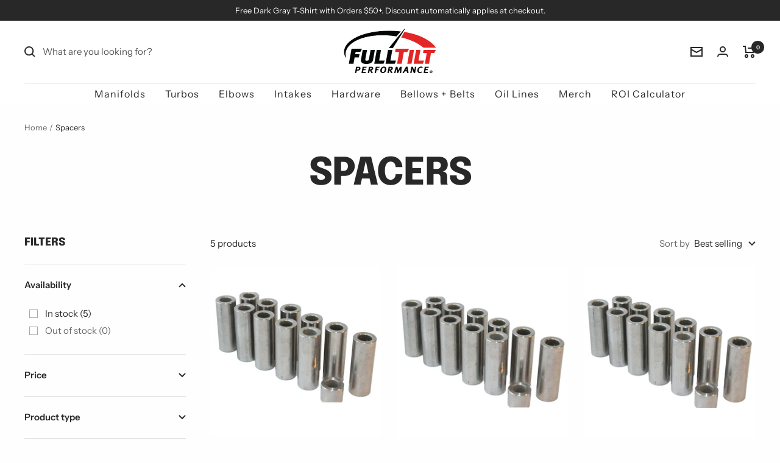

--- FILE ---
content_type: text/css
request_url: https://fulltiltperformance.com/cdn/shop/t/7/assets/theme.css?v=137153490296050120911699373769
body_size: 33122
content:
@media screen and (max-width: 740px){.hidden-phone{display:none!important}}@media screen and (min-width: 741px) and (max-width: 999px){.hidden-tablet{display:none!important}}@media screen and (min-width: 741px){.hidden-tablet-and-up{display:none!important}}@media screen and (max-width: 999px){.hidden-pocket{display:none!important}}@media screen and (min-width: 1000px) and (max-width: 1199px){.hidden-lap{display:none!important}}@media screen and (min-width: 1000px){.hidden-lap-and-up{display:none!important}}@media screen and (min-width: 1200px){.hidden-desk{display:none!important}}@media screen and (min-width: 1400px){.hidden-wide{display:none!important}}@media screen and (pointer: fine){.hidden-no-touch{display:none!important}}@media not screen and (pointer: fine){.hidden-touch{display:none!important}}@media print{.hidden-print{display:none!important}}/*! minireset.css v0.0.6 | MIT License | github.com/jgthms/minireset.css */*,*:before,*:after{box-sizing:border-box!important;-webkit-font-smoothing:antialiased;-moz-osx-font-smoothing:grayscale}html{font-family:sans-serif;-ms-overflow-style:-ms-autohiding-scrollbar;-webkit-text-size-adjust:100%;text-size-adjust:100%}body{margin:0}[hidden]{display:none}blockquote:first-child,ul:first-child,ol:first-child,p:first-child,h1:first-child,h2:first-child,h3:first-child,h4:first-child,h5:first-child,h6:first-child{margin-top:0!important}blockquote:last-child,ul:last-child,ol:last-child,p:last-child,h1:last-child,h2:last-child,h3:last-child,h4:last-child,h5:last-child,h6:last-child{margin-bottom:0!important}a{color:inherit;text-decoration:none}button,input,select,textarea{color:inherit;font:inherit;margin:0;text-align:inherit}button,[type=submit]{padding:0;overflow:visible;background:none;border:none;border-radius:0;cursor:pointer;-webkit-appearance:none;appearance:none;touch-action:manipulation}button[disabled],html input[disabled]{cursor:default}img,video{height:auto;max-width:100%;border-style:none;vertical-align:top}img:-moz-loading{visibility:hidden}iframe{border:0}table{border-collapse:collapse;border-spacing:0}td,th{padding:0}/*! PhotoSwipe main CSS by Dmitry Semenov | photoswipe.com | MIT license */.pswp{display:none;position:absolute;width:100%;height:100%;left:0;top:0;overflow:hidden;touch-action:none;z-index:1500;-webkit-backface-visibility:hidden;outline:none}.pswp img{max-width:none}.pswp--animate_opacity{opacity:.001;will-change:opacity;transition:opacity 333ms cubic-bezier(.4,0,.22,1)}.pswp--open{display:block}.pswp--zoom-allowed .pswp__img{cursor:var(--zoom-cursor-svg-url) 26 26,zoom-in}.pswp--zoomed-in .pswp__img{cursor:grab}.pswp--dragging .pswp__img{cursor:grabbing}.pswp__bg{position:absolute;left:0;top:0;width:100%;height:100%;background:rgb(var(--background));opacity:0;transform:translateZ(0);-webkit-backface-visibility:hidden;will-change:opacity}.pswp__scroll-wrap{position:absolute;left:0;top:0;width:100%;height:100%;overflow:hidden}.pswp__container,.pswp__zoom-wrap{touch-action:none;position:absolute;left:0;right:0;top:0;bottom:0}.pswp__container,.pswp__img{-webkit-user-select:none;user-select:none;-webkit-tap-highlight-color:transparent;-webkit-touch-callout:none}.pswp__zoom-wrap{position:absolute;width:100%;transform-origin:left top;transition:transform 333ms cubic-bezier(.4,0,.22,1)}.pswp__bg{will-change:opacity;transition:opacity 333ms cubic-bezier(.4,0,.22,1)}.pswp--animated-in .pswp__bg,.pswp--animated-in .pswp__zoom-wrap{transition:none}.pswp__container,.pswp__zoom-wrap{-webkit-backface-visibility:hidden}.pswp__item{position:absolute;left:0;right:0;top:0;bottom:0;overflow:hidden}.pswp__img{position:absolute;width:auto;height:auto;top:0;left:0}[dir=ltr] .pswp__top-bar{right:var(--container-gutter)}[dir=rtl] .pswp__top-bar{left:var(--container-gutter)}.pswp__top-bar{position:absolute;top:var(--container-gutter)}.pswp__prev-next-buttons{position:absolute;display:flex;justify-content:space-between;left:0;right:0;top:calc(50% - 28px);margin-left:var(--container-gutter);margin-right:var(--container-gutter);pointer-events:none}.pswp__dots-nav-wrapper{display:flex;position:absolute;bottom:0;padding-left:var(--container-gutter);padding-right:var(--container-gutter);padding-top:20px;padding-bottom:20px;align-items:center;justify-content:space-between;width:100%;background:rgb(var(--background));transition:opacity .25s ease-in-out,transform .25s ease-in-out;transition-delay:.2s}.pswp__dots-nav-wrapper .dots-nav{padding-left:20px;padding-right:20px}.pswp__ui--hidden .pswp__dots-nav-wrapper{opacity:0;transform:translateY(10px)}.pswp__button svg{transition:transform .25s ease-in-out}@supports (padding: max(0px)){.pswp__dots-nav-wrapper{padding-bottom:max(20px,env(safe-area-inset-bottom,0px) + 20px)}}@media screen and (pointer: fine){.pswp__button:hover svg{transform:rotate(90deg)}}.flickity-enabled{position:relative;overflow:visible!important}.flickity-enabled:focus{outline-offset:2px}.flickity-viewport{overflow:hidden;position:relative;height:100%;width:100%}.flickity-slider{position:absolute;width:100%;height:100%}.flickity-enabled.is-draggable{-webkit-tap-highlight-color:transparent;-webkit-user-select:none;user-select:none}.flickity-enabled.is-draggable:not(.is-hovering-right):not(.is-hovering-left) .flickity-viewport{cursor:grab}.flickity-enabled.is-draggable:not(.is-hovering-right):not(.is-hovering-left) .flickity-viewport.is-pointer-down{cursor:grabbing}.flickity-enabled.is-hovering-right .flickity-viewport{cursor:var(--arrow-right-svg-url) 17 14,e-resize}.flickity-enabled.is-hovering-left .flickity-viewport{cursor:var(--arrow-left-svg-url) 17 14,w-resize}.flickity-rtl .flickity-page-dots{direction:rtl}.flickity-enabled.is-fade .flickity-slider>*{pointer-events:none;z-index:0;transition:visibility .2s linear}.flickity-enabled.is-fade .flickity-slider>.is-selected{pointer-events:auto;z-index:1}.flickity-enabled.is-fade .flickity-slider>:not(.is-selected){visibility:hidden}html{font-family:var(--text-font-family);font-weight:var(--text-font-weight);font-style:var(--text-font-style);font-size:calc(var(--base-font-size) - 1px);line-height:1.7142857143;color:rgb(var(--text-color));background:rgb(var(--background))}:lang(ar) *{letter-spacing:normal!important}p strong,p b{font-weight:var(--text-font-bold-weight)}.heading,.blockquote,.rte h1,.rte h2,.rte h3,.rte h4,.rte h5,.rte h6,.rte blockquote{display:block;font-family:var(--heading-font-family);font-weight:var(--heading-font-weight);font-style:var(--heading-font-style);color:rgb(var(--heading-color));text-transform:var(--heading-text-transform)}.text--small{font-size:calc(var(--base-font-size) - 2px);line-height:1.6923076923}.text--xsmall{font-size:calc(var(--base-font-size) - 3px);line-height:1.5}.text--xxsmall{font-size:calc(var(--base-font-size) - 5px);line-height:1.5}.text--large{font-size:calc(var(--base-font-size) + 1px)}.text--subdued{color:rgba(var(--text-color),.7)}[dir=ltr] .text--left{text-align:left}[dir=rtl] .text--left{text-align:right}.text--center{text-align:center}[dir=ltr] .text--right{text-align:right}[dir=rtl] .text--right{text-align:left}.text--strong{font-weight:var(--text-font-bold-weight)}.text--underlined{text-decoration:underline;text-underline-offset:3px;-webkit-text-decoration-color:currentColor;text-decoration-color:currentColor}p a:not(.button),.rte a:not(.button),.link{text-decoration:underline;text-underline-offset:2px;-webkit-text-decoration-color:rgba(var(--text-color),.35);text-decoration-color:rgba(var(--text-color),.35);transition:color .2s ease-in-out,-webkit-text-decoration-color .2s ease-in-out;transition:text-decoration-color .2s ease-in-out,color .2s ease-in-out;transition:text-decoration-color .2s ease-in-out,color .2s ease-in-out,-webkit-text-decoration-color .2s ease-in-out}.heading--small.link{line-height:1.8}@media screen and (pointer: fine){p a:not(.button):hover,.rte a:not(.button):hover,.link:hover{color:rgb(var(--text-color));-webkit-text-decoration-color:rgb(var(--text-color));text-decoration-color:rgb(var(--text-color))}}.link--animated{display:block;position:relative;width:max-content}.link--animated:after{content:"";position:absolute;bottom:2px;left:0;width:100%;height:1px;background:currentColor;transform:scaleX(0);transform-origin:var(--transform-origin-end);transition:transform .3s}.text--underlined.link--animated{text-decoration:none}.text--underlined.link--animated:after{transform:scaleX(1)}@media screen and (pointer: fine){.link--animated[aria-expanded=true]:after,.link--animated:hover:after{transform:scaleX(1);transform-origin:var(--transform-origin-start)}@keyframes textUnderlinedAnimatedKeyframes{0%{transform:scaleX(1);transform-origin:var(--transform-origin-end)}50%{transform:scaleX(0);transform-origin:var(--transform-origin-end)}51%{transform-origin:var(--transform-origin-start)}to{transform:scaleX(1)}}.text--underlined.link--animated:hover:after{animation:textUnderlinedAnimatedKeyframes .6s}}.link--faded{transition:opacity .25s ease-in-out}.link--faded:hover{opacity:.7}.visually-hidden{position:absolute!important;overflow:hidden;clip:rect(0 0 0 0);height:1px;width:1px;margin:-1px;padding:0;border:0}@media screen and (min-width: 741px){html{font-size:var(--base-font-size);line-height:1.7333333333}.text--small{font-size:calc(var(--base-font-size) - 1px);line-height:1.714285713}.text--xsmall{font-size:calc(var(--base-font-size) - 2px);line-height:1.5384615385}.text--xxsmall{font-size:calc(var(--base-font-size) - 4px);line-height:1.5384615385}.text--large{font-size:calc(var(--base-font-size) + 5px)}}.heading:first-child{margin-top:0}.heading:last-child{margin-bottom:0}.heading--small,.heading--xsmall,.heading--xxsmall{font-family:var(--text-font-family);font-style:var(--text-font-style);text-transform:uppercase;font-weight:var(--text-font-bold-weight);line-height:1.4663636;letter-spacing:1px}.heading--xxsmall{font-size:var(--heading-xxsmall-font-size)}.heading--xsmall{font-size:var(--heading-xsmall-font-size)}.heading--small{font-size:var(--heading-small-font-size);line-height:1.5}.heading--large,.rte .heading--large{font-size:var(--heading-large-font-size);line-height:1.11111111;letter-spacing:-.9px}.h1,.rte h1{font-size:var(--heading-h1-font-size);line-height:1.11111111;letter-spacing:-.9px}.h2,.rte h2{font-size:var(--heading-h2-font-size);line-height:1.13333333;letter-spacing:-.6px}.h3,.rte h3{font-size:var(--heading-h3-font-size);line-height:1.1538461538;letter-spacing:-.4px}.h4,.rte h4{font-size:var(--heading-h4-font-size);line-height:1.1666666667;letter-spacing:-.3px}.h5,.rte h5{font-size:var(--heading-h5-font-size);line-height:1.2;letter-spacing:-.3px}.h6,.rte h6{font-size:var(--heading-h6-font-size);line-height:1.25}.blockquote,.rte blockquote{position:relative;padding:24px 24px 0;font-size:var(--heading-h4-font-size);line-height:1.1666666667;letter-spacing:-.3px}[dir=ltr] .blockquote:before,[dir=ltr] .rte blockquote:before{left:calc(50% - 35.5px)}[dir=rtl] .blockquote:before,[dir=rtl] .rte blockquote:before{right:calc(50% - 35.5px)}.blockquote:before,.rte blockquote:before{content:"";position:absolute;width:71px;height:56px;top:-10px;background:rgb(var(--text-color));opacity:.15;-webkit-mask-image:url([data-uri]);mask-image:url([data-uri]);-webkit-mask-size:71px 56px;mask-size:71px 56px;-webkit-mask-repeat:no-repeat;mask-repeat:no-repeat}[dir=ltr] .unordered-list,[dir=ltr] .text-container ul,[dir=ltr] .rte ul{margin-left:1.25em;margin-right:0}[dir=rtl] .unordered-list,[dir=rtl] .text-container ul,[dir=rtl] .rte ul{margin-right:1.25em;margin-left:0}.unordered-list,.text-container ul,.rte ul{list-style-type:square;padding:0}[dir=ltr] .ordered-list,[dir=ltr] .text-container ol,[dir=ltr] .rte ol{margin-left:1em;margin-right:0}[dir=rtl] .ordered-list,[dir=rtl] .text-container ol,[dir=rtl] .rte ol{margin-right:1em;margin-left:0}.ordered-list,.text-container ol,.rte ol{padding:0}[dir=ltr] .unordered-list li,[dir=ltr] .text-container ul li,[dir=ltr] .rte ul li{padding:2px 0 2px 5px}[dir=rtl] .unordered-list li,[dir=rtl] .text-container ul li,[dir=rtl] .rte ul li{padding:2px 5px 2px 0}[dir=ltr] .ordered-list li,[dir=ltr] .text-container ol li,[dir=ltr] .rte ol li{padding:3px 0 3px 9px}[dir=rtl] .ordered-list li,[dir=rtl] .text-container ol li,[dir=rtl] .rte ol li{padding:3px 9px 3px 0}.unordered-list li::marker,.text-container ul li::marker,.rte ul li::marker{color:inherit;font-size:16px}.ordered-list li::marker,.text-container ol li::marker,.rte ol li::marker{color:inherit;font-size:11px}.table-wrapper{overflow-x:auto}.table,.rte table{--table-spacing: 16px;width:100%}.table--loose{--table-spacing: 24px}[dir=ltr] .table th:not([class*=text--]),[dir=ltr] .rte table th:not([class*=text--]){text-align:left}[dir=rtl] .table th:not([class*=text--]),[dir=rtl] .rte table th:not([class*=text--]){text-align:right}.table th,.rte table th{padding-bottom:15px;border-bottom:1px solid rgb(var(--border-color))}.table th,.rte table th{padding-left:var(--table-spacing);padding-right:var(--table-spacing)}.table td.half-spaced,.rte table td.half-spaced{padding:calc(var(--table-spacing) / 2)}.table td,.rte table td{padding:var(--table-spacing);padding-bottom:0}.table tr[onclick]{cursor:pointer}[dir=ltr] .table th:first-child,[dir=ltr] .rte table th:first-child,[dir=ltr] .table td:first-child,[dir=ltr] .rte table td:first-child{padding-left:0}[dir=rtl] .table th:first-child,[dir=rtl] .rte table th:first-child,[dir=rtl] .table td:first-child,[dir=rtl] .rte table td:first-child{padding-right:0}[dir=ltr] .table th:last-child,[dir=ltr] .rte table th:last-child,[dir=ltr] .table td:last-child,[dir=ltr] .rte table td:last-child{padding-right:0}[dir=rtl] .table th:last-child,[dir=rtl] .rte table th:last-child,[dir=rtl] .table td:last-child,[dir=rtl] .rte table td:last-child{padding-left:0}.table tfoot tr:first-child td,.rte table tfoot tr:first-child td{border-top:1px solid rgb(var(--border-color))}.table tfoot tr:not(:first-child) td,.rte table tfoot tr:not(:first-child) td{padding-top:8px}.table--bordered td{border-top:1px solid rgb(var(--border-color));padding-bottom:var(--table-spacing)}.table--footered tbody tr:last-child td{padding-bottom:var(--table-spacing)}@media screen and (max-width: 740px){.table tfoot td,.rte table tfoot td{padding-top:16px}}@media screen and (min-width: 741px){.ordered-list li::marker,.text-container ol li::marker,.rte ol li::marker{font-size:12px}.heading--xsmall{line-height:1.466666666}.heading--small{line-height:1.2307692308}.heading--large{line-height:1}.h1,.rte h1{line-height:1.0416666667;letter-spacing:-1px}.h2,.rte h2{line-height:1.1052631579;letter-spacing:-1px}.h3,.rte h3{line-height:1.0625;letter-spacing:-.8px}.h4,.rte h4{line-height:1.1666666667;letter-spacing:-.6px}.h5,.rte h5{line-height:1.2;letter-spacing:-.3px}.h6,.rte h6{line-height:1.2222222222}[dir=ltr] .blockquote,[dir=ltr] .rte blockquote{padding-left:49px;padding-right:0}[dir=rtl] .blockquote,[dir=rtl] .rte blockquote{padding-right:49px;padding-left:0}.blockquote,.rte blockquote{line-height:1.1666666667;letter-spacing:-.6px;min-height:63px}[dir=ltr] .blockquote--center{padding-left:0}[dir=rtl] .blockquote--center{padding-right:0}[dir=ltr] .blockquote:not(.blockquote--center):before,[dir=ltr] .rte blockquote:not(.blockquote--center):before{left:0}[dir=rtl] .blockquote:not(.blockquote--center):before,[dir=rtl] .rte blockquote:not(.blockquote--center):before{right:0}.blockquote:not(.blockquote--center):before,.rte blockquote:not(.blockquote--center):before{width:80px;height:63px;top:0;-webkit-mask-size:80px 63px;mask-size:80px 63px}[dir=ltr] .unordered-list li,[dir=ltr] .text-container ul li,[dir=ltr] .rte ul li{padding:4px 0 4px 5px}[dir=rtl] .unordered-list li,[dir=rtl] .text-container ul li,[dir=rtl] .rte ul li{padding:4px 5px 4px 0}[dir=ltr] .ordered-list li,[dir=ltr] .text-container ol li,[dir=ltr] .rte ol li{padding:4px 0 4px 9px}[dir=rtl] .ordered-list li,[dir=rtl] .text-container ol li,[dir=rtl] .rte ol li{padding:4px 9px 4px 0}}@media screen and (min-width: 1000px){.table{--table-spacing: 24px}.table--loose{--table-spacing: 32px}}@media screen and (min-width: 1200px){.heading--large,.rte .heading--large{line-height:1}.h1,.rte h1{line-height:1.0714285714;letter-spacing:-1px}.h2,.rte h2{line-height:1.0833333333;letter-spacing:-1px}.h3,.rte h3{line-height:1.1111111111;letter-spacing:-.8px}.h4,.rte h4{line-height:1.1333333333;letter-spacing:-.7px}.h5,.rte h5{line-height:1.1666666667;letter-spacing:-.4px}.h6,.rte h6{line-height:1.2222222222}[dir=ltr] .blockquote,[dir=ltr] .rte blockquote{padding-left:69px}[dir=rtl] .blockquote,[dir=rtl] .rte blockquote{padding-right:69px}.blockquote,.rte blockquote{line-height:1.1333333333;letter-spacing:-.7px;min-height:80px}[dir=ltr] .blockquote--center,[dir=ltr] .rte .blockquote--center{padding-left:0}[dir=rtl] .blockquote--center,[dir=rtl] .rte .blockquote--center{padding-right:0}.blockquote:not(.blockquote--center):before,.rte blockquote:not(.blockquote--center):before{width:101px;height:81px;-webkit-mask-size:101px 81px;mask-size:101px 81px}}.text-container p:not(.heading)+p,.rte p:not(.heading)+p,.text-container p+form,.rte p+form{margin-top:24px}.text-container .heading--large,.rte .heading--large{margin:48px 0 40px}.text-container .h1,.rte h1{margin:48px 0 24px}.text-container .h2,.rte h2,.text-container .h3,.rte h3,.text-container .h4,.rte h4,.text-container .h5,.rte h5,.text-container .h6,.rte h6{margin:40px 0 16px}.text-container .heading--small,.rte .heading--small{margin:16px 0}.text-container .heading--xsmall,.rte .heading--xsmall{margin:12px 0}.blockquote,.rte blockquote{margin:48px 0 64px}.text-container img:not([style*=float]),.rte img:not([style*=float]){display:block;margin:34px 0}.text-container ul,.rte ul,.text-container ol,.rte ol{margin-top:1em;margin-bottom:1em}@media screen and (min-width: 1000px){.text-container p+form,.rte p+form{margin-top:32px}.text-container .h1,.rte h1{margin:48px 0 32px}.text-container .h2,.rte h2,.text-container .h3,.rte h3,.text-container .h4,.rte h4{margin:48px 0 24px}.text-container .h5,.rte h5,.text-container .h6,.rte h6{margin:40px 0 16px}.blockquote,.rte blockquote{margin:80px 0 96px}}.rte>:first-child,.text-container>:first-child{margin-top:0}.rte>:last-child,.text-container>:last-child{margin-bottom:0}.heading--small+.heading--large{margin-top:32px}.heading--small+p,.heading--xsmall+p{margin-top:16px}.heading--small+p,.heading--small+.h1,.heading--small+h1,.heading--small+.h2,.heading--small+h2,.heading--small+.h3,.heading--small+h3,.heading--small+.h4,.heading--small+h4,.heading--small+.h5,.heading--small+h5,.heading--small+.h6,.heading--small+h6{margin-top:16px}.heading--xsmall+p,.heading--xsmall+.h1,.heading--xsmall+h1,.heading--xsmall+.h2,.heading--xsmall+h2,.heading--xsmall+.h3,.heading--xsmall+h3{margin-top:16px}.heading--xsmall+.h4,.heading--xsmall+h4,.heading--xsmall+.h5,.heading--xsmall+h5,.heading--xsmall+.h6,.heading--xsmall+h6{margin-top:12px}.heading+.button-wrapper,.heading+.button-group,p+.button-wrapper,p+.button-group,.button-wrapper+p,.button-group+p{margin-top:32px}@media screen and (min-width: 741px){.heading--small+p,.heading--small+.h1,.heading--small+h1,.heading--small+.h2,.heading--small+h2,.heading--small+.h3,.heading--small+h3,.heading--small+.h4,.heading--small+h4{margin-top:24px}.heading--small+.h5,.heading--small+h5,.heading--small+.h6,.heading--small+h6{margin-top:16px}.heading--xsmall+.h1,.heading--xsmall+h1,.heading--xsmall+.h2,.heading--xsmall+h2{margin-top:24px}}.shopify-section{color:rgb(var(--text-color));scroll-margin-top:calc(var(--header-height, 0px) * var(--enable-sticky-header) + var(--announcement-bar-height, 0px) * var(--enable-sticky-announcement-bar))}.js .no-focus-outline *:focus{outline:none}.lock-all{overflow:hidden;touch-action:none}@media screen and (max-width: 740px){.lock-mobile{overflow:hidden;touch-action:none}}.container,.shopify-policy__container.shopify-policy__container{width:100%;max-width:var(--container-max-width);margin-left:auto;margin-right:auto;padding-left:var(--container-gutter);padding-right:var(--container-gutter);--container-outer-margin: 0px}.container--small{max-width:930px}@media screen and (max-width: 999px){.container--flush{padding-left:0;padding-right:0}}@media screen and (min-width: 1400px){.container--medium{padding-left:calc(var(--container-gutter) + var(--grid-column-width) + var(--grid-gap));padding-right:calc(var(--container-gutter) + var(--grid-column-width) + var(--grid-gap))}}.js .no-js{display:none!important}.js .js\:hidden,.no-js .no-js\:hidden{display:none}[reveal]{opacity:0}[reveal-visibility]{visibility:hidden}.no-js [reveal]{opacity:1}.no-js [reveal-visibility]{visibility:visible}.skip-to-content:focus{clip:auto;width:auto;height:auto;margin:0;color:rgb(var(--text-color));background-color:rgb(var(--background));padding:10px;opacity:1;z-index:10000;transition:none}.vertical-breather{padding-top:var(--vertical-breather);padding-bottom:var(--vertical-breather)}.vertical-breather--tight{padding-top:var(--vertical-breather-tight);padding-bottom:var(--vertical-breather-tight)}.vertical-breather--margin{padding-top:0!important;padding-bottom:0!important;margin-top:var(--vertical-breather);margin-bottom:var(--vertical-breather)}.vertical-breather--margin.vertical-breather--tight{margin-top:var(--vertical-breather-tight);margin-bottom:var(--vertical-breather-tight)}@media screen and (min-width: 741px){.vertical-breather--extra-tight{padding-top:48px;padding-bottom:48px}.vertical-breather--margin.vertical-breather--extra-tight{margin-top:48px;margin-bottom:48px}}.anchor{scroll-margin-top:calc(var(--header-height, 0px) * var(--enable-sticky-header) + var(--announcement-bar-height, 0px) * var(--enable-sticky-announcement-bar) + var(--anchor-offset, 20px))}.anchor.vertical-breather:not(.vertical-breather--margin){--anchor-offset: 0px}.anchor.vertical-breather--margin{--anchor-offset: var(--vertical-breather)}.anchor.vertical-breather--tight.vertical-breather--margin{--anchor-offset: var(--vertical-breather-tight)}.icon{display:block;vertical-align:middle;background:none;pointer-events:none;overflow:visible}.icon--inline{display:inline-block}.icon-text{display:flex;align-items:center}[dir=ltr] .icon-text svg,[dir=ltr] .icon-text img{margin-right:12px}[dir=rtl] .icon-text svg,[dir=rtl] .icon-text img{margin-left:12px}@supports (scale: 1){[dir=rtl] .icon--direction-aware{scale:-1 1}}@supports not (scale: 1){[dir=rtl] .icon--direction-aware{transform:scaleX(-1)}}.list--unstyled{list-style:none;padding:0;margin:0}.loading-bar{position:fixed;top:0;left:0;height:3px;width:100%;opacity:0;background:rgb(var(--loading-bar-background));transform:scaleX(0);transform-origin:left;transition:transform .25s ease-in-out;z-index:50;pointer-events:none}.loading-bar.is-visible{opacity:1}.section{display:block;margin:var(--vertical-breather) 0}.section--tight{margin-top:var(--vertical-breather-tight);margin-bottom:var(--vertical-breather-tight)}.section:empty{display:none}.section--flush{margin-top:0;margin-bottom:0}.section__color-wrapper{display:flow-root;background:rgb(var(--section-background, var(--background)))}.section__color-wrapper--boxed{border-radius:var(--block-border-radius)}.section__header{max-width:1000px;margin-bottom:min(32px,var(--vertical-breather));margin-left:auto;margin-right:auto;text-align:center}.section__header:only-child{margin-bottom:0}.section__header--tight{max-width:800px}[dir=ltr] .section__header--left{text-align:left}[dir=rtl] .section__header--left{text-align:right}.section__header--left{margin-left:0}[dir=ltr] .section__header--right{text-align:right}[dir=rtl] .section__header--right{text-align:left}.section__header--right{margin-right:0}.section__footer{margin-top:32px;text-align:center}@media screen and (min-width: 741px){.section__header{margin-bottom:min(40px,var(--vertical-breather))}.section__footer{margin-top:min(40px,var(--vertical-breather))}}@media screen and (min-width: 1000px){.section__header{margin-bottom:min(48px,var(--vertical-breather))}.section__footer{margin-top:min(48px,var(--vertical-breather))}}.page-header{position:relative;text-align:center}.page-header--secondary{background:rgb(var(--secondary-background))}.page-header--clear:after,.page-header:before{content:"";display:table;clear:left}.page-header__text-wrapper{max-width:850px;margin:38px auto}.page-header--small .page-header__text-wrapper{margin-top:24px;margin-bottom:24px}.page-header--alone .page-header__text-wrapper{margin-bottom:72px}.page-content,.shopify-policy__body{max-width:1200px;margin-left:auto;margin-right:auto;margin-bottom:min(var(--vertical-breather),80px)}.page-content--medium,.shopify-policy__body{max-width:670px}.page-content--small{max-width:460px}.page-content--fluid{max-width:none}@media screen and (min-width: 741px){.page-header__text-wrapper{margin-top:68px;margin-bottom:68px}.page-header--small .page-header__text-wrapper{margin-top:48px;margin-bottom:40px}.page-header--alone .page-header__text-wrapper{margin-bottom:120px}.breadcrumb--floating+.page-header__text-wrapper{margin-top:80px}}.breadcrumb{z-index:1}[dir=ltr] .breadcrumb--floating{left:0}[dir=rtl] .breadcrumb--floating{right:0}.breadcrumb--floating{position:absolute;top:0}.breadcrumb__list{display:inline-flex;list-style:none;padding:26px 0;margin:0}.breadcrumb__item+.breadcrumb__item:before{content:"/";margin:0 4px;opacity:.7;float:left}.breadcrumb__link{transition:opacity .2s ease-in-out}.breadcrumb__link:not([aria-current=page]):not(:hover){opacity:.7}[dir=rtl] .breadcrumb__item+.breadcrumb__item:before{float:right}.pagination{display:flex;justify-content:center;margin-top:40px}.pagination__nav{display:table;border-collapse:separate;table-layout:fixed}.pagination__nav-item{position:relative;display:table-cell;box-shadow:1px 0 rgb(var(--border-color)),0 1px rgb(var(--border-color)),1px 1px rgb(var(--border-color)),1px 0 rgb(var(--border-color)) inset,0 1px rgb(var(--border-color)) inset;vertical-align:middle;height:47px;width:47px;text-align:center}[dir=ltr] .pagination__nav-item:first-child,[dir=ltr] .pagination__nav-item:first-child:before{border-top-left-radius:var(--button-border-radius)}[dir=rtl] .pagination__nav-item:first-child,[dir=rtl] .pagination__nav-item:first-child:before{border-top-right-radius:var(--button-border-radius)}[dir=ltr] .pagination__nav-item:first-child,[dir=ltr] .pagination__nav-item:first-child:before{border-bottom-left-radius:var(--button-border-radius)}[dir=rtl] .pagination__nav-item:first-child,[dir=rtl] .pagination__nav-item:first-child:before{border-bottom-right-radius:var(--button-border-radius)}[dir=ltr] .pagination__nav-item:last-child,[dir=ltr] .pagination__nav-item:last-child:before{border-top-right-radius:var(--button-border-radius)}[dir=rtl] .pagination__nav-item:last-child,[dir=rtl] .pagination__nav-item:last-child:before{border-top-left-radius:var(--button-border-radius)}[dir=ltr] .pagination__nav-item:last-child,[dir=ltr] .pagination__nav-item:last-child:before{border-bottom-right-radius:var(--button-border-radius)}[dir=rtl] .pagination__nav-item:last-child,[dir=rtl] .pagination__nav-item:last-child:before{border-bottom-left-radius:var(--button-border-radius)}.pagination__nav-item svg{margin:0 auto}.pagination__nav-item[aria-current]:before{content:"";position:absolute;max-width:calc(100% - 3px);max-height:calc(100% - 3px);top:2px;left:2px;right:0;bottom:0;pointer-events:none;z-index:1;box-shadow:0 0 0 2px currentColor}@media screen and (min-width: 741px){.pagination{margin-top:48px}.pagination__nav-item{height:56px;width:56px}}.linklist__item:not(:first-child){padding-top:12px}.linklist__item a{display:inline-block;word-break:break-word}@media screen and (min-width: 1000px){.linklist__item:not(:first-child){padding-top:6px}}.animated-plus{position:relative;width:10px;height:10px}.animated-plus:before,.animated-plus:after{position:absolute;content:"";top:50%;left:50%;transform:translate(-50%,-50%) rotate(-90deg);background-color:currentColor;transition:transform .4s ease-in-out,opacity .4s ease-in-out}.animated-plus:before{width:10px;height:2px;opacity:1}.animated-plus:after{width:2px;height:10px}[aria-expanded=true]>.animated-plus:before{opacity:0}[aria-expanded=true]>.animated-plus:before,[aria-expanded=true]>.animated-plus:after{transform:translate(-50%,-50%) rotate(90deg)}.aspect-ratio{position:relative;display:block;margin-left:auto;margin-right:auto}.aspect-ratio img,.aspect-ratio video,.aspect-ratio svg{position:absolute;height:100%;width:100%;max-width:100%;max-height:100%;top:0;left:0;object-fit:cover;object-position:center}.aspect-ratio--square img,.aspect-ratio--short img,.aspect-ratio--tall img{position:absolute;width:100%;height:100%;object-fit:contain;top:50%;left:50%;transform:translate(-50%,-50%)!important}.aspect-ratio--square{padding-bottom:100%!important}.aspect-ratio--short{padding-bottom:75%!important}.aspect-ratio--tall{padding-bottom:150%!important}@supports (aspect-ratio: 1 / 1){.aspect-ratio{padding-bottom:0!important;aspect-ratio:var(--aspect-ratio)}.aspect-ratio--natural img,.aspect-ratio--natural video,.aspect-ratio--natural svg{position:relative;width:auto}.aspect-ratio--square{aspect-ratio:1}.aspect-ratio--short{aspect-ratio:4 / 3}.aspect-ratio--tall{aspect-ratio:2 / 3}}.placeholder-image{position:relative;padding-bottom:75%;background-color:rgb(var(--secondary-background))}.placeholder-background{background-color:rgb(var(--secondary-background))}[dir=ltr] .placeholder-image svg{left:0}[dir=rtl] .placeholder-image svg{right:0}.placeholder-image svg{position:absolute;top:0;width:100%;height:100%}@media screen and (min-width: 1000px){.placeholder-image{padding-bottom:45%}}.progress-bar{display:block;position:relative;height:2px;background:rgba(var(--text-color),.15)}[dir=ltr] .progress-bar:before{left:0}[dir=rtl] .progress-bar:before{right:0}.progress-bar:before{content:"";position:absolute;top:0;width:calc(100% / var(--divider));height:100%;transform:translate(calc(var(--transform-logical-flip) * var(--transform, 0%) * (var(--divider) - 1)));transform-origin:var(--transform-origin-start);background:rgb(var(--text-color))}[draggable].is-scrollable{cursor:none}.custom-drag-cursor{position:absolute;display:block;top:0;left:0;width:60px;height:60px;pointer-events:none;visibility:visible;transition:visibility .15s linear}.custom-drag-cursor svg{transform:scale(1);opacity:1;transition:transform .15s ease-in-out,opacity .15s ease-in-out}.custom-drag-cursor[hidden] svg{transform:scale(.5);opacity:0}@media screen and (max-width: 999px),not screen and (pointer: fine){.custom-drag-cursor{display:none}}.tap-area{position:relative}[dir=ltr] .tap-area:before{right:-6px}[dir=rtl] .tap-area:before{left:-6px}[dir=ltr] .tap-area:before{left:-6px}[dir=rtl] .tap-area:before{right:-6px}.tap-area:before{content:"";position:absolute;top:-6px;bottom:-6px}[dir=ltr] .tap-area--large:before{right:-10px}[dir=rtl] .tap-area--large:before{left:-10px}[dir=ltr] .tap-area--large:before{left:-10px}[dir=rtl] .tap-area--large:before{right:-10px}.tap-area--large:before{top:-10px;bottom:-10px}@media screen and (max-width: 999px){.scroller{overflow-x:auto;overflow-y:hidden;scroll-snap-type:x mandatory;margin-left:calc(-1 * var(--container-gutter));margin-right:calc(-1 * var(--container-gutter));scrollbar-width:none}.scroller::-webkit-scrollbar{display:none}.scroller__inner{min-width:min-content;padding-left:var(--container-gutter);padding-right:var(--container-gutter);margin-left:auto;margin-right:auto}}.hide-scrollbar{scrollbar-width:none;overflow-x:auto;overflow-y:hidden}.hide-scrollbar::-webkit-scrollbar{display:none}.js .animated-element{visibility:hidden}.square-separator{position:relative;display:inline-block;height:4px;width:4px;margin:0 8px;flex-shrink:0;background:currentColor;vertical-align:middle}.square-separator--block{top:1px;margin-left:12px;margin-right:12px}.square-separator--subdued{opacity:.5}@keyframes prevNextButtonKeyframe{0%{transform:translate(0)}50%{transform:translate(calc(50% + 10px))}51%{transform:translate(calc(-50% - 10px))}to{transform:translate(0)}}.prev-next-buttons{display:inline-grid;pointer-events:none}.prev-next-buttons--row{grid-auto-flow:column}.prev-next-button{display:flex;height:40px;width:40px;justify-content:center;align-items:center;background:rgb(var(--prev-next-button-background, var(--root-background)));color:rgb(var(--prev-next-button-color, var(--root-text-color)));border:1px solid rgba(var(--prev-next-button-color, var(--root-text-color)),.15);border-radius:var(--button-border-radius);transition:color .2s ease-in-out;pointer-events:auto;overflow:hidden}.prev-next-button[disabled]{color:rgba(var(--prev-next-button-color),.3)}.prev-next-button svg{width:100%}[dir=ltr] .prev-next-buttons:not(.prev-next-buttons--row) .prev-next-button:first-child{border-bottom-right-radius:0}[dir=rtl] .prev-next-buttons:not(.prev-next-buttons--row) .prev-next-button:first-child{border-bottom-left-radius:0}[dir=ltr] .prev-next-buttons:not(.prev-next-buttons--row) .prev-next-button:first-child{border-bottom-left-radius:0}[dir=rtl] .prev-next-buttons:not(.prev-next-buttons--row) .prev-next-button:first-child{border-bottom-right-radius:0}[dir=ltr] .prev-next-buttons:not(.prev-next-buttons--row) .prev-next-button:last-child{border-top-right-radius:0}[dir=rtl] .prev-next-buttons:not(.prev-next-buttons--row) .prev-next-button:last-child{border-top-left-radius:0}[dir=ltr] .prev-next-buttons:not(.prev-next-buttons--row) .prev-next-button:last-child{border-top-left-radius:0}[dir=rtl] .prev-next-buttons:not(.prev-next-buttons--row) .prev-next-button:last-child{border-top-right-radius:0}[dir=ltr] .prev-next-buttons--row .prev-next-button:first-child{border-bottom-right-radius:0}[dir=rtl] .prev-next-buttons--row .prev-next-button:first-child{border-bottom-left-radius:0}[dir=ltr] .prev-next-buttons--row .prev-next-button:first-child{border-top-right-radius:0}[dir=rtl] .prev-next-buttons--row .prev-next-button:first-child{border-top-left-radius:0}[dir=ltr] .prev-next-buttons--row .prev-next-button:last-child{border-bottom-left-radius:0}[dir=rtl] .prev-next-buttons--row .prev-next-button:last-child{border-bottom-right-radius:0}[dir=ltr] .prev-next-buttons--row .prev-next-button:last-child{border-top-left-radius:0}[dir=rtl] .prev-next-buttons--row .prev-next-button:last-child{border-top-right-radius:0}@media screen and (min-width: 741px){.prev-next-button:not(.prev-next-button--small){width:56px;height:56px}.prev-next-buttons:not(.prev-next-buttons--row) .prev-next-button:last-child{border-top:none}.prev-next-buttons--row .prev-next-button:last-child{border-left:none}}@media screen and (pointer: fine){.prev-next-button--prev:hover svg{animation:prevNextButtonKeyframe .3s ease-in-out reverse forwards}.prev-next-button--next:hover svg{animation:prevNextButtonKeyframe .3s ease-in-out forwards}}.dots-nav{display:flex;margin:-6px;justify-content:flex-start;flex-wrap:wrap}.dots-nav--centered{justify-content:center}.dots-nav__item{position:relative;width:6px;height:6px;margin:6px;background:rgb(var(--text-color));border-radius:min(var(--button-border-radius),6px);opacity:.3;transition:opacity .2s ease-in-out}.dots-nav__item[aria-current=true]{opacity:1}.price-list{display:inline-flex;flex-wrap:wrap;align-items:baseline}.price-list--centered{justify-content:center}.price-list--stack{display:inline-grid}[dir=ltr] .price-list:not(.price-list--stack)>.price:not(:last-child){margin-right:10px}[dir=rtl] .price-list:not(.price-list--stack)>.price:not(:last-child){margin-left:10px}[dir=ltr] .price-list>.price--block{margin-left:0!important}[dir=rtl] .price-list>.price--block{margin-right:0!important}.price-list>.price--block{flex-basis:100%}[dir=ltr] .price-list+.link{margin-left:16px}[dir=rtl] .price-list+.link{margin-right:16px}.price--highlight{color:rgb(var(--product-on-sale-accent))}.price--compare{text-decoration:line-through;opacity:.7}.price--large{font-size:calc(var(--base-font-size) + 3px)}.unit-price-measurement{display:inline-flex}@media screen and (min-width: 1000px){.price--large:not(.price--compare){font-size:calc(var(--base-font-size) + 7px)}}.label{display:inline-block;padding:0 5px;vertical-align:top;font-family:var(--text-font-family);font-style:var(--text-font-style);font-weight:var(--text-font-bold-weight);font-size:10px;text-transform:uppercase;letter-spacing:.5px;border-radius:min(var(--block-border-radius),2px)}.label--highlight{background:rgb(var(--product-on-sale-accent));color:#fff}.label--subdued{background:rgb(var(--product-sold-out-accent));color:#fff}.label--custom{background:rgb(var(--product-custom-label-background));color:rgb(var(--product-custom-label-text-color))}.label--custom2{background:rgb(var(--product-custom-label-2-background));color:rgb(var(--product-custom-label-2-text-color))}.label-list{display:flex;flex-direction:column;align-items:flex-start;pointer-events:none}.label-list:not(.label-list--horizontal) .label:not(:last-child){margin-bottom:4px}.label-list--horizontal{flex-direction:row}[dir=ltr] .label-list--horizontal .label:not(:last-child){margin-right:4px}[dir=rtl] .label-list--horizontal .label:not(:last-child){margin-left:4px}@media screen and (min-width: 741px){.label{font-size:12px}}.tag-list{display:flex;flex-wrap:wrap;align-items:center;margin:-6px}[dir=ltr] .tag{padding:7px 14px 8px 13px}[dir=rtl] .tag{padding:7px 13px 8px 14px}.tag{display:flex;align-items:center;margin:6px;background:rgba(var(--text-color),.05)}[dir=ltr] .tag__icon{margin:1px 9px 0 0}[dir=rtl] .tag__icon{margin:1px 0 0 9px}.tag__icon{position:relative;cursor:pointer}[dir=ltr] .tag-link{padding-left:6px}[dir=rtl] .tag-link{padding-right:6px}.social-media{display:flex;flex-wrap:wrap}.social-media__item{position:relative;box-shadow:1px 0 rgb(var(--border-color)),0 1px rgb(var(--border-color)),1px 1px rgb(var(--border-color)),1px 0 rgb(var(--border-color)) inset,0 1px rgb(var(--border-color)) inset;transform:translateZ(0)}.no-focus-outline .social-media__item{overflow:hidden}.social-media__item:before{content:"";position:absolute;top:0;right:0;bottom:0;left:0;width:calc(100% + 1px);height:calc(100% + 1px);background:currentColor;-webkit-clip-path:polygon(0 25%,100% 0,100% 100%,0% 100%);clip-path:polygon(0 25%,100% 0,100% 100%,0% 100%);transform:scaleY(0);transform-origin:bottom;transition:transform .3s cubic-bezier(.215,.61,.355,1),-webkit-clip-path .3s cubic-bezier(.215,.61,.355,1);transition:transform .3s cubic-bezier(.215,.61,.355,1),clip-path .3s cubic-bezier(.215,.61,.355,1);transition:transform .3s cubic-bezier(.215,.61,.355,1),clip-path .3s cubic-bezier(.215,.61,.355,1),-webkit-clip-path .3s cubic-bezier(.215,.61,.355,1);pointer-events:none;z-index:1}[dir=ltr] .social-media:not(.social-media--no-radius) .social-media__item:first-child{border-top-left-radius:var(--button-border-radius)}[dir=rtl] .social-media:not(.social-media--no-radius) .social-media__item:first-child{border-top-right-radius:var(--button-border-radius)}[dir=ltr] .social-media:not(.social-media--no-radius) .social-media__item:first-child{border-bottom-left-radius:var(--button-border-radius)}[dir=rtl] .social-media:not(.social-media--no-radius) .social-media__item:first-child{border-bottom-right-radius:var(--button-border-radius)}[dir=ltr] .social-media:not(.social-media--no-radius) .social-media__item:last-child{border-top-right-radius:var(--button-border-radius)}[dir=rtl] .social-media:not(.social-media--no-radius) .social-media__item:last-child{border-top-left-radius:var(--button-border-radius)}[dir=ltr] .social-media:not(.social-media--no-radius) .social-media__item:last-child{border-bottom-right-radius:var(--button-border-radius)}[dir=rtl] .social-media:not(.social-media--no-radius) .social-media__item:last-child{border-bottom-left-radius:var(--button-border-radius)}.social-media__link{position:relative;display:flex;justify-content:center;align-items:center;height:45px;width:45px;color:currentColor;z-index:1;transition:color .3s cubic-bezier(.215,.61,.355,1)}@media screen and (min-width: 741px){.social-media__link{height:55px;width:55px}}@media screen and (pointer: fine){.social-media__item:hover .social-media__link{color:rgb(var(--background))}.social-media__item:hover:before{-webkit-clip-path:polygon(0 0,100% 0,100% 100%,0% 100%);clip-path:polygon(0 0,100% 0,100% 100%,0% 100%);transform:scaleY(1)}}[dir=ltr] .banner{text-align:left}[dir=rtl] .banner{text-align:right}.banner{display:flex;justify-content:flex-start;align-items:flex-start;padding:12px 16px}.banner--centered{justify-content:center}.banner--margin{margin-top:24px}[dir=ltr] .banner__ribbon{margin-right:10px}[dir=rtl] .banner__ribbon{margin-left:10px}.banner__content{margin:0}.banner--success{--text-color: rgb(var(--success-color));background:rgb(var(--success-background));color:rgb(var(--success-color))}.banner--error{--text-color: rgb(var(--error-color));background:rgb(var(--error-background));color:rgb(var(--error-color))}[dir=ltr] .banner__content ul{padding-left:10px}[dir=rtl] .banner__content ul{padding-right:10px}.banner__content ul{list-style-position:inside}@media screen and (min-width: 741px){.banner{padding:13px 18px}}.tabs-nav{position:relative;display:block;margin-bottom:32px}.tabs-nav:not(:first-child){margin-top:24px}.tabs-nav__scroller{display:block}.tabs-nav__scroller-inner{position:relative;line-height:1}.tabs-nav__item-list{display:inline-grid;grid-auto-flow:column;grid-auto-columns:max-content;justify-content:flex-start;gap:32px;vertical-align:top;box-shadow:0 -1px rgb(var(--border-color)) inset}.tabs-nav__item{padding-bottom:18px;opacity:.7;transition:opacity .25s ease-in-out}.tabs-nav__item[aria-expanded=true]{opacity:1}[dir=ltr] .tabs-nav__position{left:0}[dir=rtl] .tabs-nav__position{right:0}.tabs-nav__position{position:absolute;bottom:0;height:2px;width:100%;background:currentColor;transform:scaleX(var(--scale, 0)) translate(var(--translate, 0));transform-origin:left}.tabs-nav__position.is-initialized{transition:transform .4s ease-in-out}@supports (scale: 0){.tabs-nav__position{scale:var(--scale, 0) 1;translate:calc(var(--translate, 0) * var(--scale, 0));transform:none}.tabs-nav__position.is-initialized{transition:scale .2s ease-in-out,translate .4s ease-in-out}}.tabs-nav--center .tabs-nav__scroller-inner{max-width:max-content;margin-left:auto;margin-right:auto}[dir=ltr] .tabs-nav__arrows{right:0}[dir=rtl] .tabs-nav__arrows{left:0}.tabs-nav__arrows{display:none;position:absolute;top:-5px;z-index:1}.tabs-nav__scroller.is-scrollable+.tabs-nav__arrows{display:flex}.tabs-nav__arrow-item{display:flex;align-items:center;justify-content:center;width:24px;height:24px;background:rgb(var(--background));border:1px solid rgb(var(--border-color))}[dir=ltr] .tabs-nav__arrow-item+.tabs-nav__arrow-item{border-left:none}[dir=rtl] .tabs-nav__arrow-item+.tabs-nav__arrow-item{border-right:none}.tabs-nav[arrows] .tabs-nav__scroller{overflow:hidden}[dir=ltr] .tabs-nav[arrows] .tabs-nav__scroller.is-scrollable:before{right:48px}[dir=rtl] .tabs-nav[arrows] .tabs-nav__scroller.is-scrollable:before{left:48px}.tabs-nav[arrows] .tabs-nav__scroller.is-scrollable:before{content:"";position:absolute;width:48px;height:100%;top:-2px;z-index:1;pointer-events:none;background:linear-gradient(to var(--transform-origin-start),rgb(var(--section-background, var(--background))),rgba(var(--section-background, var(--background)),0))}[dir=ltr] .tabs-nav[arrows] .tabs-nav__item-list{margin-right:0}[dir=rtl] .tabs-nav[arrows] .tabs-nav__item-list{margin-left:0}.tabs-nav[arrows] .tabs-nav__item-list{width:100%;min-width:max-content}.tabs-nav[arrows] .tabs-nav__item-list:after{display:block;content:"";width:35px}.tabs-nav--no-border.tabs-nav--narrow{margin-bottom:24px}.tabs-nav--no-border .tabs-nav__item-list{box-shadow:none}.tabs-nav--no-border.tabs-nav--narrow .tabs-nav__item{padding-bottom:5px}@media screen and (max-width: 999px){.tabs-nav--edge2edge{margin-left:calc(-1 * var(--container-gutter));margin-right:calc(-1 * var(--container-gutter))}.tabs-nav--edge2edge .tabs-nav__scroller-inner{padding-left:var(--container-gutter);padding-right:var(--container-gutter);min-width:max-content}}@media screen and (min-width: 741px){.tabs-nav:not(:first-child){margin-top:32px}.tabs-nav--no-border.tabs-nav--narrow{margin-bottom:32px}.tabs-nav__item-list{gap:54px}.tabs-nav--loose .tabs-nav__item-list{gap:72px}.tabs-nav--narrow .tabs-nav__item-list{gap:40px}}.empty-state{position:relative;text-align:center;margin:100px 0}.empty-state--bottom-only{margin-top:24px}[dir=ltr] .empty-state__background-text{left:0}[dir=rtl] .empty-state__background-text{right:0}.empty-state__background-text{position:absolute;width:100%;margin-top:-20px;text-align:center;font-size:120px;opacity:.05;font-weight:700;line-height:0}@media screen and (min-width: 741px){.empty-state{margin-top:150px;margin-bottom:150px}.empty-state--bottom-only{margin-top:50px}.empty-state__background-text{position:absolute;margin-top:-35px;font-size:200px}}@media screen and (min-width: 1200px){.empty-state{margin-top:225px;margin-bottom:225px}.empty-state--bottom-only{margin-top:50px}}.bubble-count{position:relative;display:inline-flex;align-items:center;justify-content:center;color:rgb(var(--background));background:rgb(var(--heading-color));font-weight:var(--text-font-bold-weight);font-family:var(--text-font-family);font-style:var(--text-font-style);font-size:9px;height:21px;min-width:21px;line-height:1;border-radius:21px;letter-spacing:0;transition:background .2s ease-in-out,color .2s ease-in-out}.bubble-count--top{vertical-align:top}.quantity-selector{--quantity-selector-height: 46px;display:inline-flex;align-items:center;justify-content:flex-start;border:1px solid rgb(var(--border-color));border-radius:var(--button-border-radius);vertical-align:middle}.quantity-selector__button{display:flex;justify-content:center;align-items:center;height:var(--quantity-selector-height);width:var(--quantity-selector-height)}.quantity-selector__input{padding:0 10px;height:var(--quantity-selector-height);line-height:var(--quantity-selector-height);text-align:center;background:transparent;border:none;-webkit-appearance:none;appearance:none}.quantity-selector--small{--quantity-selector-height: 28px}.quantity-selector--small .quantity-selector__input{padding:0 2px}@keyframes spinnerRotate{to{transform:rotate(360deg)}}@keyframes spinnerDash{0%{stroke-dasharray:1,200;stroke-dashoffset:0}50%{stroke-dasharray:89,200;stroke-dashoffset:-35}to{stroke-dasharray:89,200;stroke-dashoffset:-124}}@keyframes spinnerColor{0%{stroke:currentColor}40%{stroke:currentColor}66%{stroke:currentColor}80%,90%{stroke:currentColor}}.spinner svg{margin:auto;animation:spinnerRotate 2s linear infinite;transform-origin:center center}.spinner circle{animation:spinnerDash 1.5s ease-in-out infinite,spinnerColor 6s ease-in-out infinite}[data-tooltip]{position:relative}[data-tooltip]:before{position:absolute;content:attr(data-tooltip);bottom:calc(100% + 6px);left:50%;padding:5px 10px;white-space:nowrap;background:rgb(var(--heading-color));color:rgb(var(--background));font-size:calc(var(--base-font-size) - 2px);pointer-events:none;visibility:hidden;opacity:0;transition:visibility .2s ease-in-out,opacity .2s ease-in-out;z-index:1;transform:translate(-50%)}[data-tooltip]:after{position:absolute;content:"";left:calc(50% - 7px);bottom:calc(100% + 1px);width:0;height:0;border-width:6px;border-style:solid;border-color:transparent transparent rgb(var(--heading-color)) rgb(var(--heading-color));visibility:hidden;z-index:1;opacity:0;transition:visibility .2s ease-in-out,opacity .2s ease-in-out;transform:rotate(-45deg);box-shadow:-1px 1px 1px #0000001a}[data-tooltip]:hover:before,[data-tooltip]:hover:after{opacity:1;visibility:visible}[data-tooltip-position=bottom-left]:before{top:calc(100% + 4px);bottom:auto;left:auto;right:-6px;transform:none}[data-tooltip-position=bottom-left]:after{top:calc(100% - 1px);transform:rotate(135deg);left:calc(50% - 6px)}.cart-notification{--heading-color: 255, 255, 255;--text-color: 255, 255, 255;--cart-notification-background: rgb(var(--success-color));display:block;position:absolute;top:100%;width:100%;transform:translateY(var(--cart-notification-offset, 0px));color:rgb(var(--text-color));transition:visibility .25s ease-in-out,transform .25s ease-in-out;visibility:visible;overflow:hidden}.cart-notification--error{--cart-notification-background: rgb(var(--error-color))}.cart-notification--drawer{--cart-notification-offset: 0;top:var(--header-height-without-bottom-nav);z-index:1}.cart-notification--fixed{position:fixed;top:0}.cart-notification[hidden]{visibility:hidden}.cart-notification__overflow{background:var(--cart-notification-background);transform:translateY(0);transition:opacity .25s ease-in-out,transform .25s ease-in-out}.cart-notification[hidden] .cart-notification__overflow{transform:translateY(-100%);opacity:0}.cart-notification__wrapper{position:relative;display:flex;align-items:flex-start;justify-content:center;padding-top:14px;padding-bottom:14px}.cart-notification .icon--cart-notification{position:relative;top:2px}[dir=ltr] .cart-notification__text-wrapper{margin-left:12px}[dir=rtl] .cart-notification__text-wrapper{margin-right:12px}.cart-notification__text-wrapper{display:flex;align-items:center;justify-content:flex-start;flex-wrap:wrap}[dir=ltr] .cart-notification__heading{margin-right:12px}[dir=rtl] .cart-notification__heading{margin-left:12px}.cart-notification__heading{font-size:14px}[dir=ltr] .cart-notification__close{right:0}[dir=rtl] .cart-notification__close{left:0}.cart-notification__close{position:absolute;margin-top:-1px}.cart-notification--drawer .cart-notification__text-wrapper{flex-grow:1;justify-content:space-between}@media screen and (max-width: 740px){.cart-notification__text-wrapper{flex-grow:1;justify-content:space-between}}@media screen and (max-width: 999px){.cart-notification{transform:none!important}}@media screen and (min-width: 741px){.cart-notification__wrapper{padding-top:19px;padding-bottom:19px}.cart-notification .icon--cart-notification{top:4px}[dir=ltr] .cart-notification__heading{margin-right:16px}[dir=rtl] .cart-notification__heading{margin-left:16px}.cart-notification__heading{font-size:16px}.cart-notification__close svg{width:15px;height:15px}}.payment-methods-list{display:grid;grid-gap:8px;gap:8px;grid-template-columns:repeat(auto-fit,38px)}.payment-methods-list--center{justify-content:center}@media screen and (min-width: 741px){.payment-methods-list--auto{grid-auto-flow:column}}.link-bar{position:relative;display:block;box-shadow:0 1px rgb(var(--border-color)),0 -1px rgb(var(--border-color));text-align:center}.link-bar__wrapper{position:relative;display:inline-flex;align-items:center;max-width:100%}.link-bar__scroller{scroll-snap-type:x proximity}.link-bar__title{position:-webkit-sticky;position:sticky;left:0;flex-shrink:0;z-index:1;background:rgb(var(--background))}.link-bar__title:after{content:"";position:absolute;height:100%;top:0;width:28px;background-image:linear-gradient(to var(--transform-origin-end),rgb(var(--background)) 35%,rgba(var(--background),0))}[dir=ltr] .link-bar__title+.link-bar__scroller{padding-left:28px}[dir=rtl] .link-bar__title+.link-bar__scroller{padding-right:28px}.link-bar__linklist{display:grid;grid-auto-flow:column;align-items:center;grid-gap:28px;gap:28px;min-width:max-content}.link-bar__link-item,.link-bar__title{padding-top:14px;padding-bottom:14px}.link-bar__link-item--selected{scroll-snap-align:center}@media screen and (max-width: 999px){[dir=ltr] .link-bar__wrapper:after{left:100%}[dir=rtl] .link-bar__wrapper:after{right:100%}.link-bar__wrapper:after{content:"";position:absolute;height:100%;width:var(--container-gutter);top:0;background-image:linear-gradient(to var(--transform-origin-start),rgb(var(--background)),rgba(var(--background),0))}[dir=ltr] .link-bar__scroller{margin-right:calc(-1 * var(--container-gutter))}[dir=rtl] .link-bar__scroller{margin-left:calc(-1 * var(--container-gutter))}[dir=ltr] .link-bar__linklist{padding-right:var(--container-gutter)}[dir=rtl] .link-bar__linklist{padding-left:var(--container-gutter)}}@media screen and (min-width: 741px){[dir=ltr] .link-bar__title+.link-bar__scroller{padding-left:48px}[dir=rtl] .link-bar__title+.link-bar__scroller{padding-right:48px}.link-bar__linklist{gap:40px}.link-bar__link-item,.link-bar__title{padding-top:20px;padding-bottom:20px}}@media screen and (min-width: 1200px){.link-bar__link-item,.link-bar__title{padding-top:27px;padding-bottom:27px}}.mobile-share-buttons__item{display:flex;align-items:center;padding-top:20px;padding-bottom:20px;margin-left:24px;margin-right:24px}@supports (padding: max(0px)){.mobile-share-buttons{padding-bottom:max(20px,env(safe-area-inset-bottom) + 20px)}}.mobile-share-buttons__item:not(:last-child){border-bottom:1px solid rgb(var(--border-color))}[dir=ltr] .mobile-share-buttons__item svg{margin-right:16px}[dir=rtl] .mobile-share-buttons__item svg{margin-left:16px}.mobile-toolbar{position:-webkit-sticky;position:sticky;top:calc(var(--enable-sticky-header) * var(--header-height, 0px) + var(--announcement-bar-height, 0px) * var(--enable-sticky-announcement-bar));display:flex;align-items:center;visibility:visible;z-index:2;transition:margin-top .2s ease-in-out,visibility .2s ease-in-out}.mobile-toolbar.is-collapsed{margin-top:-48px;visibility:hidden}.mobile-toolbar--fixed{position:relative;top:0}.mobile-toolbar__item{display:flex;flex:1 0 0;justify-content:center;align-items:center;padding:11px;border-top:1px solid rgb(var(--border-color));border-bottom:1px solid rgb(var(--border-color));background:rgb(var(--background))}[dir=ltr] .mobile-toolbar__item+.mobile-toolbar__item{border-left:1px solid rgb(var(--border-color))}[dir=rtl] .mobile-toolbar__item+.mobile-toolbar__item{border-right:1px solid rgb(var(--border-color))}[dir=ltr] .mobile-toolbar__item .icon--chevron{margin-left:10px}[dir=rtl] .mobile-toolbar__item .icon--chevron{margin-right:10px}@media screen and (max-width: 740px){[dir=ltr] .combo-box{left:0}[dir=rtl] .combo-box{right:0}.combo-box{--heading-color: var(--root-heading-color);--text-color: var(--root-text-color);--background: var(--root-background);display:flex;position:fixed;z-index:10;color:rgb(var(--text-color));background:rgb(var(--background));visibility:hidden;flex-direction:column;bottom:0;width:100vw;max-height:75vh;border-radius:10px 10px 0 0;transform:translateY(100%);transition:transform .7s cubic-bezier(.75,0,.175,1),visibility .7s cubic-bezier(.75,0,.175,1)}.combo-box[open]{visibility:visible;transform:translateY(0)}[dir=ltr] .combo-box__overlay{left:0}[dir=rtl] .combo-box__overlay{right:0}.combo-box__overlay{position:absolute;content:"";height:100vh;width:100%;bottom:calc(100% - 10px);background:#000;opacity:0;visibility:hidden;transition:opacity .5s ease-in-out,visibility .5s ease-in-out}.combo-box__header{position:relative;display:flex;align-items:center;justify-content:center;padding:18px 32px;min-height:64px;text-align:center;border-radius:10px 10px 0 0;box-shadow:0 1px rgb(var(--border-color))}.combo-box__header,.combo-box__content{background:inherit}.combo-box__title{margin-bottom:0}[dir=ltr] .combo-box__close-button{right:24px}[dir=rtl] .combo-box__close-button{left:24px}.combo-box__close-button{position:absolute;top:24px;z-index:1}.combo-box[open]>.combo-box__overlay{visibility:visible;opacity:.3}.combo-box__option-list{overflow-x:hidden;overflow-y:auto;padding-left:24px;padding-right:24px;padding-bottom:max(16px,env(safe-area-inset-bottom,0px) + 16px)}.combo-box__option-item{position:relative;width:100%;padding-top:20px;padding-bottom:20px;border-bottom:1px solid rgb(var(--border-color))}.combo-box__option-item:not([hidden]){display:block}.combo-box__option-item:last-child{border-bottom:none}[dir=ltr] .combo-box__option-item[aria-selected=true]:after{margin-left:12px}[dir=rtl] .combo-box__option-item[aria-selected=true]:after{margin-right:12px}.combo-box__option-item[aria-selected=true]:after{content:"";display:inline-block;width:12px;height:9px;background-color:currentColor;-webkit-mask-image:url([data-uri]);mask-image:url([data-uri]);-webkit-mask-repeat:no-repeat;mask-repeat:no-repeat;-webkit-mask-size:12px 9px;mask-size:12px 9px}.combo-box__option-item.is-disabled{color:rgba(var(--text-color),.5)}}@media screen and (min-width: 741px){[dir=ltr] .combo-box{left:0}[dir=rtl] .combo-box{right:0}.combo-box{position:absolute;display:block;top:100%;width:100%;max-height:245px;overscroll-behavior:contain;overflow:auto;background:rgb(var(--background));z-index:2;padding:8px 0;border:1px solid rgb(var(--border-color));border-top:none;border-radius:0 0 var(--button-border-radius) var(--button-border-radius);transition:opacity .2s ease-in-out,visibility .2s ease-in-out}.combo-box--top{top:auto;bottom:100%;border-top:1px solid rgb(var(--border-color));border-bottom:none;border-radius:var(--button-border-radius) var(--button-border-radius) 0 0}.combo-box:not([open]){visibility:hidden;opacity:0}.combo-box__header{display:none}.combo-box__option-list{min-width:max-content}.combo-box__option-item:not([hidden]){display:flex;align-items:center;width:100%;padding:8px 18px;transition:background .2s ease-in-out;text-align:left}.combo-box__option-item.is-disabled{color:rgba(var(--text-color),.5)}.combo-box__option-item:hover,.combo-box__option-item:focus{background:rgb(var(--secondary-background))}[dir=ltr] .combo-box__color-swatch{margin-right:10px}[dir=rtl] .combo-box__color-swatch{margin-left:10px}.combo-box__color-swatch{width:16px;height:16px;border-radius:var(--color-swatch-border-radius);background-repeat:no-repeat;background-size:cover;background-position:center}.combo-box+.select{transition:border-radius .2s ease-in-out}[dir=ltr] .combo-box[open]+.select{border-bottom-left-radius:0}[dir=rtl] .combo-box[open]+.select{border-bottom-right-radius:0}[dir=ltr] .combo-box[open]+.select{border-bottom-right-radius:0}[dir=rtl] .combo-box[open]+.select{border-bottom-left-radius:0}[dir=ltr] .combo-box--top[open]+.select{border-top-left-radius:0}[dir=rtl] .combo-box--top[open]+.select{border-top-right-radius:0}[dir=ltr] .combo-box--top[open]+.select{border-top-right-radius:0}[dir=rtl] .combo-box--top[open]+.select{border-top-left-radius:0}}.price-range{display:block;padding-top:5px}.price-range__input-group{display:flex;align-items:center}.price-range__input{flex:1 0 0;min-width:0}.price-range__delimiter{margin-left:20px;margin-right:20px}.price-range__range-group{position:relative;margin-bottom:15px}.no-js .price-range__range-group{display:none!important}@media not screen and (pointer: fine){.price-range{padding-top:7px}.price-range__range-group{margin-bottom:18px}}.scroll-spy{display:block;position:-webkit-sticky;position:sticky;box-shadow:1px 0 rgba(var(--text-color),.25) inset;top:calc(24px + var(--header-height, 0px) * var(--enable-sticky-header) + var(--announcement-bar-height, 0px) * var(--enable-sticky-announcement-bar))}.scroll-spy__list{padding-left:6px}.scroll-spy__item{opacity:.7;transition:opacity .25s ease-in-out}.scroll-spy__item.is-visible{opacity:1}.scroll-spy__anchor{display:block;padding:10px 24px}[dir=ltr] .scroll-spy svg{left:0}[dir=rtl] .scroll-spy svg{right:0}.scroll-spy svg{position:absolute;top:0;width:100%;height:100%;z-index:-1}.scroll-spy path{transition:all .3s ease;fill:transparent;stroke:currentColor;stroke-width:2px;stroke-dasharray:0 0 0 1000;stroke-linecap:square}split-lines{display:block}@media screen and (pointer: fine){.features--image-zoom .image-zoom img{transition:transform .5s ease;transform:translateZ(0)}.features--image-zoom .image-zoom:hover img{transform:scale(1.03)}}.rating{display:inline-flex;align-items:center;vertical-align:bottom}.rating__stars{display:grid;grid-auto-flow:column;grid-column-gap:2px;column-gap:2px}.rating__star{color:rgb(var(--product-star-rating))}.rating__star--empty{color:rgba(var(--product-star-rating),.4)}[dir=ltr] .rating__caption{margin-left:8px}[dir=rtl] .rating__caption{margin-right:8px}.openable__overlay{position:absolute;content:"";height:100vh;width:100%;bottom:100%;left:0;background:#000;opacity:0;visibility:hidden;transition:opacity .6s ease-in-out,visibility .6s ease-in-out}[open]>.openable__overlay{visibility:visible;opacity:.2}.form__banner:not(:last-child),.form__info{margin-bottom:24px}.form__info{margin-top:0}.form__submit{margin-top:var(--form-submit-margin)}.form__submit--closer{margin-top:16px}.form__secondary-action{display:block;width:100%;margin-top:18px;text-align:center}.form__secondary-action .link{padding-left:8px}@media screen and (min-width: 1000px){.form__banner:not(:last-child),.form__info{margin-bottom:32px}}.input{position:relative}.input+.input,.input+.input-row,.input-row+.input-row,.input-row+.input{margin-top:var(--form-input-gap)}[dir=ltr] .input__field,[dir=ltr] #shopify-product-reviews .spr-form-input-text,[dir=ltr] #shopify-product-reviews .spr-form-input-email,[dir=ltr] #shopify-product-reviews .spr-form-input-textarea{text-align:left}[dir=rtl] .input__field,[dir=rtl] #shopify-product-reviews .spr-form-input-text,[dir=rtl] #shopify-product-reviews .spr-form-input-email,[dir=rtl] #shopify-product-reviews .spr-form-input-textarea{text-align:right}.input__field,#shopify-product-reviews .spr-form-input-text,#shopify-product-reviews .spr-form-input-email,#shopify-product-reviews .spr-form-input-textarea{-webkit-appearance:none;appearance:none;width:100%;height:var(--form-input-field-height);line-height:var(--form-input-field-height);padding:0 18px;border-radius:var(--button-border-radius);border:1px solid rgba(var(--text-color),.15);box-shadow:none;background:transparent;color:var(--form-input-color);transition:border .2s ease-in-out,box-shadow .2s ease-in-out}.input__field:focus,select:focus,#shopify-product-reviews .spr-form-input-text:focus,#shopify-product-reviews .spr-form-input-email:focus,#shopify-product-reviews .spr-form-input-textarea:focus{border-color:rgb(var(--text-color));box-shadow:0 0 0 1px rgb(var(--text-color)) inset;outline:none}.input__field::placeholder{color:rgba(var(--text-color),.7)}.input__field--transparent{background:transparent}.input__field--textarea,#shopify-product-reviews .spr-form-input-textarea{resize:vertical;height:auto;padding-top:12px;padding-bottom:12px;vertical-align:top;line-height:inherit}[dir=ltr] .input__label{left:12px}[dir=rtl] .input__label{right:12px}.input__label{position:absolute;top:calc((var(--form-input-field-height) / 2) - .5em);padding:0 5px;pointer-events:none;transform:translateY(0);transform-origin:var(--transform-origin-start) top;transition:transform .2s ease-in-out;background:rgb(var(--section-block-background, var(--section-background, var(--background))));color:rgba(var(--text-color),.7);line-height:1;white-space:nowrap}:focus-within~.input__label,.is-filled~.input__label{transform:scale(.733) translateY(calc(-24px - .5em)) translate(3.665px)}.input__block-label{display:inline-block;margin-bottom:8px}[dir=ltr] .input__field-link{right:18px}[dir=rtl] .input__field-link{left:18px}.input__field-link{position:absolute;top:1.1em}[dir=ltr] .input__submit-icon{right:20px}[dir=rtl] .input__submit-icon{left:20px}.input__submit-icon{position:absolute;top:50%;transform:translateY(-50%)}.input-row .button{width:100%}@media screen and (min-width: 741px){.input-row{display:grid;grid-template-columns:repeat(auto-fit,minmax(10px,1fr));grid-gap:var(--form-input-gap);gap:var(--form-input-gap)}.input-row .input{margin-top:0}.input+.input--checkbox,.input-row+.input--checkbox{margin-top:30px}[dir=ltr] .input__field-link{right:18px}[dir=rtl] .input__field-link{left:18px}}.input-prefix{display:flex;align-items:center;justify-content:space-between;padding:8px 10px;border:1px solid rgb(var(--border-color))}[dir=ltr] .input-prefix__field{text-align:right}[dir=rtl] .input-prefix__field{text-align:left}.input-prefix__field{padding:0;background:transparent;-webkit-appearance:none;appearance:none;-moz-appearance:textfield;min-width:0;width:100%;border:none}.input-prefix__field::-webkit-outer-spin-button,.input-prefix__field::-webkit-inner-spin-button{-webkit-appearance:none;margin:0}.checkbox-container{display:flex;align-items:baseline}.checkbox-container+.checkbox-container{margin-top:10px}.checkbox{position:relative;top:2px;-webkit-appearance:none;flex:none;width:14px;height:14px;border:1px solid rgb(var(--border-color-darker));background-color:rgb(var(--background));border-radius:0;transition:background-color .2s ease-in-out,border .2s ease-in-out;cursor:pointer}.checkbox:checked{border-color:rgb(var(--heading-color));background-color:rgb(var(--heading-color));background-image:url([data-uri]);background-position:center;background-repeat:no-repeat}.checkbox:disabled+label{opacity:.7;cursor:default}[dir=ltr] .checkbox+label{padding-left:12px}[dir=rtl] .checkbox+label{padding-right:12px}.checkbox+label{cursor:pointer}@media screen and (min-width: 1000px){.checkbox-container+.checkbox-container{margin-top:2px}}.select-wrapper{position:relative}.select{-webkit-appearance:none;appearance:none;display:flex;align-items:center;justify-content:space-between;padding:0 18px;height:var(--form-input-field-height);width:100%;border:1px solid rgb(var(--border-color));border-radius:var(--button-border-radius);background:transparent;cursor:pointer}[dir=ltr] .select--collapse-start{border-top-left-radius:0}[dir=rtl] .select--collapse-start{border-top-right-radius:0}[dir=ltr] .select--collapse-start{border-bottom-left-radius:0}[dir=rtl] .select--collapse-start{border-bottom-right-radius:0}[dir=ltr] .select--collapse-end{border-top-right-radius:0}[dir=rtl] .select--collapse-end{border-top-left-radius:0}[dir=ltr] .select--collapse-end{border-bottom-right-radius:0}[dir=rtl] .select--collapse-end{border-bottom-left-radius:0}[dir=ltr] .select svg{margin-left:20px}[dir=rtl] .select svg{margin-right:20px}.select svg{transition:transform .25s ease-in-out}[dir=ltr] .select~svg{right:18px}[dir=rtl] .select~svg{left:18px}.select~svg{position:absolute;top:calc(50% - 4px)}.select__selected-value{position:relative;display:flex;align-items:center;top:-1px;max-width:100%;white-space:nowrap;overflow:hidden;text-overflow:ellipsis}[dir=ltr] .select__color-swatch{margin-right:10px}[dir=rtl] .select__color-swatch{margin-left:10px}.select__color-swatch{position:relative;width:16px;height:16px;border-radius:var(--color-swatch-border-radius);background-repeat:no-repeat;background-size:cover;background-position:center}.select__color-swatch--white{box-shadow:0 0 0 1px rgba(var(--text-color),.3) inset}.select--small{padding:6px 12px;height:auto}[dir=ltr] .select--small svg{margin-left:10px}[dir=rtl] .select--small svg{margin-right:10px}.select[aria-expanded=true] svg{transform:rotate(180deg)}@media screen and (min-width: 741px){.select__selected-value{pointer-events:none}}.range{-webkit-appearance:none;appearance:none;width:100%;background:transparent}.range::-webkit-slider-thumb{-webkit-appearance:none}.range::-webkit-slider-thumb{position:relative;height:14px;width:14px;border-radius:100%;border:none;background:rgb(var(--background));cursor:pointer;margin-top:-5px;z-index:1;box-shadow:0 0 0 5px rgb(var(--text-color)) inset}.range::-webkit-slider-runnable-track{width:100%;height:6px;cursor:pointer;background:rgb(var(--border-color));border-radius:4px;border:none}.range::-moz-range-thumb{height:14px;width:14px;border-radius:100%;border:none;background:rgb(var(--background));cursor:pointer;box-shadow:0 0 0 5px rgb(var(--text-color)) inset}.range::-moz-range-progress,.range::-moz-range-track{width:100%;height:6px;cursor:pointer;border-radius:4px;border:none}.range::-moz-range-progress{background-color:rgba(var(--text-color),.7)}.range::-moz-range-track{background-color:rgb(var(--border-color))}@media not screen and (pointer: fine){.range::-webkit-slider-thumb{height:20px;width:20px;margin-top:-7px;box-shadow:0 0 0 7px rgb(var(--text-color)) inset}.range::-moz-range-thumb{height:20px;width:20px;box-shadow:0 0 0 7px rgb(var(--text-color)) inset}}.range-group{height:6px;background:linear-gradient(to var(--transform-origin-end),rgb(var(--border-color)) var(--range-min),rgba(var(--text-color),.7) var(--range-min),rgba(var(--text-color),.7) var(--range-max),rgb(var(--border-color)) var(--range-max));border-radius:4px}.range-group .range{pointer-events:none;height:6px;vertical-align:top}.range-group .range::-webkit-slider-runnable-track{background:none}.range-group .range::-webkit-slider-thumb{pointer-events:auto}.range-group .range::-moz-range-progress,.range-group .range::-moz-range-track{background:none}.range-group .range::-moz-range-thumb{pointer-events:auto}[dir=ltr] .range-group .range:last-child{left:0}[dir=rtl] .range-group .range:last-child{right:0}.range-group .range:last-child{position:absolute;top:0}.switch-checkbox{position:relative;width:40px;height:20px;border-radius:20px;background:rgb(var(--border-color));-webkit-appearance:none;appearance:none;transition:background .1s ease-in;cursor:pointer}[dir=ltr] .switch-checkbox:before{left:3px}[dir=rtl] .switch-checkbox:before{right:3px}.switch-checkbox:before{display:block;position:absolute;content:"";width:14px;height:14px;top:3px;background:rgb(var(--background));border-radius:100%;box-shadow:0 1px 1px #0003;transition:transform .1s ease-in}.switch-checkbox:checked{background:rgb(var(--text-color))}.switch-checkbox:checked:before{transform:translate(calc(100% + 6px))}.button,.shopify-challenge__button,#shopify-product-reviews .spr-summary-actions-newreview,#shopify-product-reviews .spr-button{position:relative;display:inline-block;-webkit-appearance:none;appearance:none;line-height:var(--button-height);padding:0 30px;text-align:center;text-decoration:none;border-radius:var(--button-border-radius);background:rgb(var(--button-background));color:rgb(var(--button-text-color))}.button:not(.button--text),.shopify-challenge__button,#shopify-product-reviews .spr-summary-actions-newreview,#shopify-product-reviews .spr-button{font-size:calc(var(--base-font-size) - 3px);font-family:var(--text-font-family);font-weight:var(--text-font-bold-weight);text-transform:uppercase;letter-spacing:1.5px}.button--small,#shopify-product-reviews .spr-summary-actions-newreview{padding:0 20px;line-height:var(--button-small-height)}.button--primary,.shopify-challenge__button,#shopify-product-reviews .spr-summary-actions-newreview,#shopify-product-reviews .spr-button{--button-background: var(--primary-button-background);--button-text-color: var(--primary-button-text-color)}.button--secondary{--button-background: var(--secondary-button-background);--button-text-color: var(--secondary-button-text-color)}.button--ternary{--button-background: var(--secondary-background);--button-text-color: var(--root-text-color)}.button--outline{--button-background: var(--background);--button-text-color: var(--root-text-color);border:1px solid rgb(var(--border-color))}.button--full{width:100%}.shopify-payment-button{min-height:var(--button-height)}.shopify-payment-button__button--branded{border-radius:var(--button-border-radius)!important;overflow:hidden!important;min-height:var(--button-height)!important}.shopify-payment-button__button--unbranded{--button-background: var(--primary-button-background);--button-text-color: var(--primary-button-text-color);position:relative!important;display:inline-block!important;-webkit-appearance:none!important;appearance:none!important;line-height:var(--button-height)!important;padding:0 30px!important;text-align:center!important;text-decoration:none!important;border-radius:var(--button-border-radius)!important;font-size:calc(var(--base-font-size) - 3px)!important;font-family:var(--text-font-family)!important;font-weight:var(--text-font-bold-weight)!important;text-transform:uppercase!important;letter-spacing:1.5px!important;background-color:rgb(var(--button-background))!important;color:rgb(var(--button-text-color))!important}.shopify-payment-button__more-options[aria-hidden=true]{display:none}@media screen and (min-width: 741px){.button:not(.button--text),.shopify-challenge__button,#shopify-product-reviews .spr-summary-actions-newreview,#shopify-product-reviews .spr-button{padding-left:35px;padding-right:35px;font-size:calc(var(--base-font-size) - 2px);letter-spacing:2px}.button--small:not(.button--text),#shopify-product-reviews .spr-summary-actions-newreview{padding-left:28px;padding-right:28px;font-size:calc(var(--base-font-size) - 3px)}.shopify-payment-button__button--unbranded{padding-left:35px!important;padding-right:35px!important;font-size:calc(var(--base-font-size) - 2px)!important;letter-spacing:2px!important}}@media screen and (pointer: fine){.button,.shopify-challenge__button,#shopify-product-reviews .spr-summary-actions-newreview,#shopify-product-reviews .spr-button,.shopify-payment-button__button{background-image:linear-gradient(178deg,rgb(var(--button-background)),rgb(var(--button-background)) 10%,#00000012 10% 100%),linear-gradient(rgb(var(--button-background)),rgb(var(--button-background)));background-size:100% 200%,100% 100%;background-position:100% -100%,100% 100%;background-repeat:no-repeat;transition:background-position .3s cubic-bezier(.215,.61,.355,1);transform:translateZ(0)}.button:hover,.shopify-challenge__button:hover,#shopify-product-reviews .spr-summary-actions-newreview:hover,#shopify-product-reviews .spr-button:hover,.shopify-payment-button__button:hover{background-position:100% 25%,100% 100%}@supports (color: color-contrast(wheat vs black,white)) and (color: rgb(from wheat r g b / .07)){.button,.shopify-challenge__button,#shopify-product-reviews .spr-summary-actions-newreview,#shopify-product-reviews .spr-button,.shopify-payment-button__button{--button-overlay-color: rgb(from color-contrast(rgb(var(--button-background)) vs white, black) r g b / 7%);background-image:linear-gradient(178deg,rgb(var(--button-background)),rgb(var(--button-background)) 10%,var(--button-overlay-color) 10%,var(--button-overlay-color) 100%),linear-gradient(rgb(var(--button-background)),rgb(var(--button-background)))}}}.loader-button__text{display:flex;align-items:center;justify-content:center}.loader-button__loader{position:absolute;top:50%;left:50%;opacity:0}.button-group{font-size:0}@media screen and (max-width: 740px){.button-group .button{margin:12px;padding:0 18px}.button-group__wrapper{margin:-12px}}@media screen and (min-width: 741px){.button-group__wrapper{display:inline-grid;gap:24px;grid-template-columns:1fr 1fr}}.collapsible{display:block;height:0;overflow:hidden;visibility:hidden}.no-js .collapsible,.collapsible[open]{height:auto;overflow:visible;visibility:visible}.collapsible-toggle{display:flex;align-items:center;justify-content:space-between;width:100%;padding:18px 0}[dir=ltr] .collapsible-toggle__selected-value{margin-left:auto;margin-right:12px}[dir=rtl] .collapsible-toggle__selected-value{margin-right:auto;margin-left:12px}.collapsible-toggle__selected-value{font-weight:400;max-width:45%;text-overflow:ellipsis;overflow:hidden;white-space:nowrap}.collapsible-toggle svg{transition:transform .2s ease-in-out}.collapsible-toggle[aria-expanded=true] svg{transform:rotate(180deg)}@media screen and (min-width: 741px){.collapsible-toggle{padding:21px 0}}.content-box{position:relative;z-index:1}.content-box--text-center{text-align:center}[dir=ltr] .content-box--text-right{text-align:right}[dir=rtl] .content-box--text-right{text-align:left}@media screen and (max-width: 740px){.content-box--small,.content-box--medium,.container--flush .content-box--large{margin-left:24px;margin-right:24px}[dir=ltr] .content-box--left{margin-right:auto}[dir=rtl] .content-box--left,[dir=ltr] .content-box--right{margin-left:auto}[dir=rtl] .content-box--right{margin-right:auto}}@media screen and (min-width: 741px){.content-box{margin-left:auto;margin-right:auto;width:calc(var(--grid-column-width) * 16 + var(--grid-gap) * 15)}.content-box--medium{width:calc(var(--grid-column-width) * 14 + var(--grid-gap) * 13)}.content-box--small{width:calc(var(--grid-column-width) * 10 + var(--grid-gap) * 9)}.content-box--fill{width:100%!important}[dir=ltr] .content-box--left{margin-left:calc(var(--grid-column-width) + var(--grid-gap))}[dir=rtl] .content-box--left,[dir=ltr] .content-box--right{margin-right:calc(var(--grid-column-width) + var(--grid-gap))}[dir=rtl] .content-box--right{margin-left:calc(var(--grid-column-width) + var(--grid-gap))}}@media screen and (min-width: 1000px){.content-box{width:calc(var(--grid-column-width) * 14 + var(--grid-gap) * 13)}.content-box--medium{width:calc(var(--grid-column-width) * 10 + var(--grid-gap) * 9)}.content-box--small{width:calc(var(--grid-column-width) * 8 + var(--grid-gap) * 7)}}@media screen and (min-width: 1400px){.content-box--small{width:calc(var(--grid-column-width) * 7 + var(--grid-gap) * 6)}}[dir=ltr] .drawer{right:0}[dir=rtl] .drawer{left:0}[dir=ltr] .drawer{text-align:left}[dir=rtl] .drawer{text-align:right}.drawer{--heading-color: var(--root-heading-color);--text-color: var(--root-text-color);--background: var(--root-background);--primary-button-background: var(--root-primary-button-background);--primary-button-text-color: var(--root-primary-button-text-color);--section-background: initial;position:fixed;display:flex;flex-direction:column;top:0;width:89vw;max-width:400px;height:100%;max-height:100vh;background:rgb(var(--background));color:rgb(var(--text-color));z-index:10;transform:translate(calc(var(--transform-logical-flip) * 100%));visibility:hidden;font-size:1rem;transition:transform .6s cubic-bezier(.75,0,.175,1),visibility .6s cubic-bezier(.75,0,.175,1)}[dir=ltr] .drawer--from-left{right:auto}[dir=rtl] .drawer--from-left{left:auto}[dir=ltr] .drawer--from-left{left:0}[dir=rtl] .drawer--from-left{right:0}.drawer--from-left{transform:translate(calc(var(--transform-logical-flip) * -100%))}.drawer[open]{transform:translate(0);visibility:visible}[dir=ltr] .drawer--from-left .drawer__overlay{left:100%}[dir=rtl] .drawer--from-left .drawer__overlay{right:100%}[dir=ltr] .drawer--from-left .drawer__overlay{right:auto}[dir=rtl] .drawer--from-left .drawer__overlay{left:auto}.drawer--large{max-width:500px}[dir=ltr] .drawer__overlay{right:100%}[dir=rtl] .drawer__overlay{left:100%}.drawer__overlay{content:"";position:fixed;top:0;height:100vh;width:100vw;background:#000;opacity:0;visibility:hidden;transition:visibility .6s ease-in-out,opacity .6s ease-in-out}.drawer[open]>.drawer__overlay{visibility:visible;opacity:.3}.drawer__header{position:relative;display:flex;align-items:center;flex-shrink:0;padding-top:20px;padding-bottom:20px;height:var(--header-height-without-bottom-nav);max-height:80px;border-bottom:1px solid rgb(var(--root-border-color));background:rgb(var(--root-background));z-index:1}.drawer__header--shadowed{height:auto;border-bottom:none;padding-bottom:6px}[dir=ltr] .drawer__header--shadowed:after{left:0}[dir=rtl] .drawer__header--shadowed:after{right:0}.drawer__header--shadowed:after{content:"";position:absolute;top:100%;width:100%;height:24px;background:linear-gradient(var(--root-background),rgba(var(--root-background),0));z-index:1;pointer-events:none}.drawer__title{display:flex;justify-content:flex-start;align-items:center;margin:0;max-width:100%}.drawer__title--stack{flex-direction:column;align-items:flex-start;flex-grow:1}[dir=ltr] .drawer__title .icon{margin-right:12px}[dir=rtl] .drawer__title .icon{margin-left:12px}[dir=ltr] .drawer__header-action{margin-left:16px}[dir=rtl] .drawer__header-action{margin-right:16px}[dir=ltr] .drawer__close-button{right:var(--container-gutter)}[dir=rtl] .drawer__close-button{left:var(--container-gutter)}.drawer__close-button{position:absolute;top:var(--container-gutter)}.drawer__header .drawer__close-button{top:calc(50% - 7px)}.drawer__close-button--block{position:relative;top:auto!important;right:auto!important;bottom:auto!important;left:auto!important}.drawer__header,.drawer__content,.drawer__footer{padding-left:var(--container-gutter);padding-right:var(--container-gutter)}.drawer__content{overflow-x:hidden;overflow-y:auto;flex-grow:1;padding-bottom:24px}.drawer__content--padded-start{padding-top:24px}.drawer__content--center{text-align:center;margin-top:auto;margin-bottom:auto;padding-bottom:0;flex-grow:0}.drawer__footer{margin-top:auto;padding-top:20px;padding-bottom:20px;z-index:1;transform:translateZ(0)}@supports (padding: max(0px)){.drawer__footer{padding-bottom:max(20px,env(safe-area-inset-bottom,0px) + 20px)}}.drawer__footer--bordered{box-shadow:0 1px rgb(var(--root-border-color)) inset}.drawer__footer--no-top-padding{padding-top:0!important}[dir=ltr] .drawer__footer:before{left:0}[dir=rtl] .drawer__footer:before{right:0}.drawer__footer:before{content:"";position:absolute;bottom:100%;width:100%;height:24px;background:linear-gradient(rgba(var(--root-background),0),rgb(var(--root-background)));z-index:1;pointer-events:none}@media screen and (min-width: 741px){.drawer__header{padding-top:24px;padding-bottom:24px;max-height:90px}[dir=ltr] .drawer__header-action{margin-left:24px}[dir=rtl] .drawer__header-action{margin-right:24px}.drawer__content--padded-start{padding-top:30px}.drawer__footer:not(.drawer__footer--tight){padding-top:var(--container-gutter);padding-bottom:var(--container-gutter)}}.popover-button{width:max-content}[dir=ltr] .popover-button svg{margin-left:10px}[dir=rtl] .popover-button svg{margin-right:10px}.popover-button svg{position:relative;top:-1px;transition:transform .2s ease-in-out}.popover-button[aria-expanded=true] svg{transform:rotate(180deg)}[dir=ltr] .popover{text-align:left}[dir=rtl] .popover{text-align:right}.popover{--heading-color: var(--root-heading-color);--text-color: var(--root-text-color);--background: var(--root-background);--primary-button-background: var(--root-primary-button-background);--primary-button-text-color: var(--root-primary-button-text-color);--section-background: var(--root-background);display:block;position:fixed;z-index:10;color:rgb(var(--text-color));background:rgb(var(--background));visibility:hidden;font-size:1rem;transition:visibility .25s ease-in-out;-webkit-backface-visibility:hidden;backface-visibility:hidden}.popover[open]{visibility:visible}.popover__overlay{position:absolute;content:"";height:100vh;width:100%;bottom:calc(100% - 10px);left:0;background:#000;opacity:0;visibility:hidden;transition:opacity .6s ease-in-out,visibility .6s ease-in-out}.popover[open]>.popover__overlay{visibility:visible;opacity:.3}.popover__header{position:relative;display:flex;align-items:center;justify-content:center;flex-shrink:0;padding:10px 24px;min-height:64px;border-bottom:1px solid rgb(var(--root-border-color));border-radius:10px 10px 0 0}.popover__header--no-border{border-bottom:none}.popover__title{display:flex;justify-content:center;align-items:center;margin:0}[dir=ltr] .popover__title svg{margin-right:12px}[dir=rtl] .popover__title svg{margin-left:12px}[dir=ltr] .popover__close-button{right:24px}[dir=rtl] .popover__close-button{left:24px}.popover__close-button{position:absolute;top:24px;z-index:1}.popover__content{padding:24px;overflow:auto}.popover__content--no-padding{padding:0!important}@supports (padding: max(0px)){.popover__content{padding-bottom:max(24px,env(safe-area-inset-bottom,0px) + 24px)}}@media screen and (max-width: 999px){.popover{display:flex;flex-direction:column;bottom:0;left:0;width:100vw;max-height:75vh;border-radius:10px 10px 0 0;transform:translateY(100%);transition:transform .6s cubic-bezier(.75,0,.175,1),visibility .6s cubic-bezier(.75,0,.175,1);touch-action:manipulation}.popover[open]{transform:translateY(0)}.popover__header,.popover__content{background:inherit}[dir=ltr] .drawer:not(.drawer--from-left) .popover{left:-11vw}[dir=rtl] .drawer:not(.drawer--from-left) .popover{right:-11vw}}@media screen and (min-width: 1000px){.popover-container{position:relative}.popover{position:absolute;top:calc(100% + 18px);border:1px solid rgb(var(--root-border-color));z-index:2;opacity:0;transition:opacity .25s ease-in-out,visibility .25s ease-in-out;border-radius:min(var(--block-border-radius),4px)}.popover[open]{opacity:1}[dir=ltr] .popover:after,[dir=ltr] .popover:before{right:24px}[dir=rtl] .popover:after,[dir=rtl] .popover:before{left:24px}.popover:after,.popover:before{position:absolute;content:"";bottom:100%;width:0;height:0;border-style:solid;border-color:transparent transparent rgb(var(--root-background)) transparent;border-width:8px}[dir=ltr] .popover:before{right:23px}[dir=rtl] .popover:before{left:23px}.popover:before{border-color:transparent transparent rgb(var(--root-border-color)) transparent;border-width:9px}.popover__overlay,.popover__header{display:none}.popover__content{padding-left:32px;padding-right:32px}.popover__content--restrict{max-height:400px}.popover--small{font-size:calc(var(--base-font-size) - 3px);line-height:1.5}.popover--top{top:auto;bottom:calc(100% + 18px)}.popover--top:before,.popover--top:after{top:100%;bottom:auto;border-color:rgb(var(--root-background)) transparent transparent transparent}.popover--top:before{border-color:rgb(var(--root-border-color)) transparent transparent transparent}[dir=ltr] .popover--left{left:0}[dir=rtl] .popover--left{right:0}[dir=ltr] .popover--left{right:auto!important}[dir=rtl] .popover--left{left:auto!important}.popover--left:before,.popover--left:after{display:none}[dir=ltr] .popover-button+.popover{right:-28px}[dir=rtl] .popover-button+.popover{left:-28px}[dir=ltr] .select+.popover{right:-15px}[dir=rtl] .select+.popover{left:-15px}}.popover__choice-list{white-space:nowrap}.popover__choice-item{display:block;width:100%;text-align:center}.popover__choice-item:not(:first-child){margin-top:7px}.popover__choice-label{position:relative;cursor:pointer}[dir=ltr] input:checked+.popover__choice-label:after,[dir=ltr] .popover__choice-label[aria-current]:after{right:-26px}[dir=rtl] input:checked+.popover__choice-label:after,[dir=rtl] .popover__choice-label[aria-current]:after{left:-26px}input:checked+.popover__choice-label:after,.popover__choice-label[aria-current]:after{content:"";position:absolute;width:12px;height:9px;top:calc(50% - 4.5px);background-color:currentColor;-webkit-mask-image:url([data-uri]);mask-image:url([data-uri]);-webkit-mask-repeat:no-repeat;mask-repeat:no-repeat;-webkit-mask-size:12px 9px;mask-size:12px 9px}@media screen and (max-width: 999px){.popover__choice-item:not(:first-child){margin-top:16px}}@media screen and (min-width: 1000px){[dir=ltr] input:checked+.popover__choice-label:after,[dir=ltr] .popover__choice-label[aria-current]:after{right:-22px}[dir=rtl] input:checked+.popover__choice-label:after,[dir=rtl] .popover__choice-label[aria-current]:after{left:-22px}[dir=ltr] .popover__choice-label{margin-right:22px}[dir=rtl] .popover__choice-label{margin-left:22px}.popover__choice-item{text-align:left}.popover--small .popover__content{padding:14px 20px}}[dir=ltr] .modal{left:0}[dir=rtl] .modal{right:0}.modal{--heading-color: var(--root-heading-color);--text-color: var(--root-text-color);--background: var(--root-background);position:fixed;font-size:1rem;z-index:10;visibility:hidden;transition:visibility .25s ease-in-out}.modal[open]{visibility:visible}[dir=ltr] .modal__overlay{left:0}[dir=rtl] .modal__overlay{right:0}.modal__overlay{position:absolute;content:"";height:100vh;width:100vw;bottom:calc(100% - 10px);background:#000;opacity:0;visibility:hidden;transition:opacity .5s ease-in-out,visibility .5s ease-in-out}.modal[open]>.modal__overlay{visibility:visible;opacity:.3}[dir=ltr] .modal__close-button{right:24px}[dir=rtl] .modal__close-button{left:24px}.modal__close-button{position:absolute;top:24px;z-index:1}.modal__content{position:relative;display:flow-root;background:rgb(var(--background));color:rgb(var(--text-color));border-radius:var(--block-border-radius)}@media screen and (max-width: 740px){.modal{bottom:0;width:100vw;transform:translateY(100%);transition:transform .7s cubic-bezier(.75,0,.175,1),visibility .7s cubic-bezier(.75,0,.175,1);touch-action:manipulation}.modal[open]{transform:translateY(0)}.modal__content{max-height:81vh;border-radius:10px 10px 0 0;overflow:hidden}}@media screen and (min-width: 741px){.modal{display:flex;top:0;justify-content:center;align-items:center;width:100%;height:100%}.modal__overlay{position:fixed;top:0;bottom:auto}.modal__content{margin:80px;max-height:calc(100vh - 160px);overflow:auto;transform:scale(.8);opacity:0;transition:transform .3s cubic-bezier(.75,0,.175,1),opacity .3s cubic-bezier(.75,0,.175,1);will-change:transform}.modal[open] .modal__content{transform:scale(1);opacity:1}}.color-swatch-list{display:grid;justify-content:flex-start;grid-template-columns:repeat(auto-fit,40px);grid-gap:8px;gap:8px}.color-swatch__item{position:relative;display:block;cursor:pointer;width:40px;height:40px;border:3px solid rgb(var(--section-background, var(--background)));border-radius:var(--color-swatch-border-radius);background-size:cover;background-position:center;-webkit-tap-highlight-color:transparent}.color-swatch__item:before,.color-swatch__item:after{position:absolute;content:"";border:2px solid rgb(var(--section-background, var(--background)));pointer-events:none;border-radius:inherit}.color-swatch__item:before{top:-1px;left:-1px;width:calc(100% + 2px);height:calc(100% + 2px)}.color-swatch__item:after{top:-3px;left:-3px;width:calc(100% + 6px);height:calc(100% + 6px);border-color:rgb(var(--text-color));opacity:0;transform:scale(.8);transition:opacity .2s ease,transform .2s ease}.color-swatch--white .color-swatch__item:before{box-shadow:0 0 0 1px rgba(var(--text-color),.3) inset}.color-swatch__radio:checked+.color-swatch__item:after{opacity:1;transform:scale(1)}.color-swatch-list--mini{grid-template-columns:repeat(auto-fit,14px)}.color-swatch-list--mini .color-swatch__item{width:14px;height:14px;border-width:2px}.color-swatch-list--mini .color-swatch__item:before,.color-swatch-list--mini .color-swatch__item:after{border-width:1px}.color-swatch.is-disabled .color-swatch__item:before{background:linear-gradient(to bottom right,transparent calc(50% - 1px),rgb(var(--background)) calc(50% - 1px),rgb(var(--background)) calc(50% + 1px),transparent calc(50% + 1px)) no-repeat}@media not screen and (pointer: fine){.color-swatch[data-tooltip]:before,.color-swatch[data-tooltip]:after{display:none}}.block-swatch-list{display:flex;justify-content:flex-start;flex-wrap:wrap;margin:-4px}.block-swatch__item{display:block;position:relative;min-width:56px;padding:11px 18px 13px;margin:4px;border:1px solid rgb(var(--border-color));border-radius:var(--button-border-radius);background:rgb(var(--background));color:rgb(var(--text-color));text-align:center;cursor:pointer;transition:background .2s ease;-webkit-tap-highlight-color:transparent}[dir=ltr] .block-swatch__item:after{left:0}[dir=rtl] .block-swatch__item:after{right:0}.block-swatch__item:after{content:"";position:absolute;top:0;width:100%;height:100%;box-shadow:0 0 0 1px rgb(var(--text-color)) inset,0 0 0 1px rgb(var(--text-color));border-radius:var(--button-border-radius);opacity:0;transform:scale(.9);transition:opacity .2s ease,transform .2s ease}.block-swatch-list--small .block-swatch__item{min-width:44px;padding:4px 12px;margin:4px}.block-swatch__radio:checked+.block-swatch__item{background:rgb(var(--secondary-background))}.block-swatch__radio:checked+.block-swatch__item:after{opacity:1;transform:scale(1)}.block-swatch.is-disabled .block-swatch__item{color:rgba(var(--text-color),.5);background:linear-gradient(to bottom right,transparent calc(50% - 1px),rgb(var(--border-color)) 50%,transparent calc(50% + 1px)) no-repeat}.variant-swatch-list{display:flex;justify-content:flex-start;flex-wrap:wrap;margin:-6px}.variant-swatch__item{display:block;position:relative;margin:6px;border:1px solid rgb(var(--border-color));text-align:center;cursor:pointer;-webkit-tap-highlight-color:transparent}.variant-swatch__image{width:50px}.variant-swatch__item,.variant-swatch__image{border-radius:min(var(--block-border-radius),4px)}[dir=ltr] .variant-swatch__item:after{left:0}[dir=rtl] .variant-swatch__item:after{right:0}.variant-swatch__item:after{content:"";position:absolute;top:0;width:100%;height:100%;box-shadow:0 0 0 1px rgb(var(--text-color)) inset,0 0 0 1px rgb(var(--text-color));border-radius:min(var(--block-border-radius),3px);opacity:0;transform:scale(.9);transition:opacity .2s ease,transform .2s ease}.variant-swatch__radio:checked+.variant-swatch__item:after{opacity:1;transform:scale(1)}.variant-swatch.is-disabled .variant-swatch__image{opacity:.4}[dir=ltr] .variant-swatch.is-disabled .variant-swatch__item:before{left:0}[dir=rtl] .variant-swatch.is-disabled .variant-swatch__item:before{right:0}.variant-swatch.is-disabled .variant-swatch__item:before{content:"";position:absolute;width:100%;height:100%;top:0;background:linear-gradient(to bottom right,transparent calc(50% - 1px),rgb(var(--border-color)) 50%,transparent calc(50% + 1px)) no-repeat;z-index:1}@media screen and (min-width: 741px){.variant-swatch-list{margin:-6px}.variant-swatch__item{margin:6px}.variant-swatch__image{width:72px}}.color-swatch__radio.focus-visible+label,.block-swatch__radio.focus-visible+label,.variant-swatch__radio.focus-visible+label{outline:auto 5px -webkit-focus-ring-color}.color-swatch__radio:focus-visible+label,.block-swatch__radio:focus-visible+label,.variant-swatch__radio:focus-visible+label{outline:auto 5px -webkit-focus-ring-color}.shopify-model-viewer-ui.shopify-model-viewer-ui .shopify-model-viewer-ui__controls-area{background:rgb(var(--background));border-color:rgba(var(--text-color),.25)}.shopify-model-viewer-ui.shopify-model-viewer-ui .shopify-model-viewer-ui__button{color:rgb(var(--text-color))}.shopify-model-viewer-ui.shopify-model-viewer-ui .shopify-model-viewer-ui__button--control:hover{color:rgba(var(--text-color),.55)}.shopify-model-viewer-ui.shopify-model-viewer-ui .shopify-model-viewer-ui__button--control:active,.shopify-model-viewer-ui.shopify-model-viewer-ui .shopify-model-viewer-ui__button--control.focus-visible:focus{color:rgba(var(--text-color),.55);background:rgba(var(--text-color),.25)}.shopify-model-viewer-ui.shopify-model-viewer-ui .shopify-model-viewer-ui__button--control:not(:last-child):after{border-color:rgba(var(--text-color),.25)}.shopify-model-viewer-ui.shopify-model-viewer-ui .shopify-model-viewer-ui__button--poster{background:rgb(var(--background));border-color:rgba(var(--text-color),.25)}.shopify-model-viewer-ui.shopify-model-viewer-ui .shopify-model-viewer-ui__button--poster:hover,.shopify-model-viewer-ui.shopify-model-viewer-ui .shopify-model-viewer-ui__button--poster:focus{color:rgba(var(--text-color),.55)}.model-wrapper{display:block;position:relative;padding-bottom:100%}[dir=ltr] .model-wrapper .shopify-model-viewer-ui,[dir=ltr] .model-wrapper model-viewer{left:0}[dir=rtl] .model-wrapper .shopify-model-viewer-ui,[dir=rtl] .model-wrapper model-viewer{right:0}.model-wrapper .shopify-model-viewer-ui,.model-wrapper model-viewer{position:absolute;top:0;width:100%;height:100%;opacity:1}.video-wrapper{display:block;position:relative}.video-wrapper:after{content:"";display:block;padding-bottom:56.25%;pointer-events:none}[dir=ltr] .video-wrapper iframe{left:0}[dir=rtl] .video-wrapper iframe{right:0}.video-wrapper iframe{position:absolute;top:0;width:100%;height:100%}.video-wrapper--cover{overflow:hidden;width:100%;height:100%}.video-wrapper--cover:after{display:none}.video-wrapper--cover iframe{position:absolute;top:50%!important;left:50%!important;right:auto!important;width:var(--video-width, 100%);height:var(--video-height, 100%);transform:translate(-50%,-50%)}@media (min-aspect-ratio: 16/9){.video-wrapper--cover iframe{--video-height: 56.25vw}}@media (max-aspect-ratio: 16/9){.video-wrapper--cover iframe{--video-width: 177.78vh;height:calc(var(--video-height) + 200px)}}.video-wrapper--inert iframe{pointer-events:none}.video-wrapper--native{aspect-ratio:var(--aspect-ratio)}.video-wrapper--native video{width:100%;height:100%;object-fit:cover}.video-wrapper--native:after{display:none}@supports not (aspect-ratio: 1){.video-wrapper--native video{position:absolute;top:0;right:0;bottom:0;left:0}.video-wrapper--native:after{display:block;padding-bottom:calc(100% / var(--aspect-ratio))}}.video-wrapper__poster{position:absolute;display:flex;align-items:center;justify-content:center;top:0;left:0;width:100%;height:100%;cursor:pointer}.video-wrapper[autoplay] .video-wrapper__poster{cursor:default}.video-wrapper__poster,.video-wrapper iframe{opacity:1;visibility:visible;transition:opacity .25s ease-in-out,visibility .25s ease-in-out}.video-wrapper__poster-content{position:absolute}.video-wrapper__poster-image{object-fit:cover;object-position:center;height:100%;width:100%}@keyframes playButtonRipple{0%{box-shadow:0 0 rgb(var(--play-button-background)),0 0 rgb(var(--play-button-background))}to{box-shadow:0 0 0 9px rgba(var(--play-button-background),0),0 0 0 18px rgba(var(--play-button-background),0)}}.video-wrapper__play-button{border-radius:100%}.video-wrapper__play-button--ripple{animation:playButtonRipple 1.4s ease-in-out infinite}.video-wrapper__play-button:not(:only-child){margin-bottom:32px}@media screen and (min-width: 1000px){@keyframes playButtonRipple{0%{box-shadow:0 0 rgb(var(--play-button-background)),0 0 rgb(var(--play-button-background))}to{box-shadow:0 0 0 17px rgba(var(--play-button-background),0),0 0 0 32px rgba(var(--play-button-background),0)}}.video-wrapper__play-button:not(:only-child){margin-bottom:40px}.video-wrapper__play-button--large svg{width:104px;height:104px}}.product-facet{display:block;margin-top:24px;margin-bottom:48px}.product-facet__filters-header{padding-bottom:24px;border-bottom:1px solid rgb(var(--border-color))}.product-facet__filters:not(.drawer){display:block;padding-bottom:24px}.product-facet__active-list{margin-top:-6px;margin-bottom:18px}.product-facet__filter-item+.product-facet__filter-item{border-top:1px solid rgb(var(--border-color))}[dir=ltr] .product-facet__filter-item .collapsible__content{padding-left:8px}[dir=rtl] .product-facet__filter-item .collapsible__content{padding-right:8px}.product-facet__filter-item:not(:last-child) .collapsible__content{margin-bottom:25px}.product-facet__submit{margin-top:40px}[dir=ltr] .product-facet__active-count{margin-left:8px}[dir=rtl] .product-facet__active-count{margin-right:8px}[dir=ltr] .product-facet__sort-by-title{padding-right:7px}[dir=rtl] .product-facet__sort-by-title{padding-left:7px}.product-facet__product-list{margin-top:calc(var(--container-gutter) / 2)}.product-facet__meta-bar{display:flex;justify-content:center;align-items:flex-start;margin-bottom:16px}.product-facet__meta-bar-item{display:flex;align-items:center}[dir=ltr] .product-facet__meta-bar-item .icon--filters{margin-right:13px}[dir=rtl] .product-facet__meta-bar-item .icon--filters{margin-left:13px}[dir=ltr] .mobile-toolbar__item .icon--filters{margin-right:13px}[dir=rtl] .mobile-toolbar__item .icon--filters{margin-left:13px}@media screen and (max-width: 740px){.product-facet__active-list{margin-left:-18px;margin-right:-18px}.mobile-toolbar__item--filters.has-filters .mobile-toolbar__item-label:after{position:absolute;content:"";width:6px;height:6px;background:currentColor;border-radius:6px}}@media screen and (max-width: 999px){.product-facet__filters:not(.drawer){display:none}}@media screen and (min-width: 741px){.product-facet{margin-top:40px;margin-bottom:80px}.product-facet__active-list{margin-top:18px;margin-bottom:0}.drawer .product-facet__active-list{margin-top:26px}.product-facet__meta-bar{margin-bottom:24px}[dir=ltr] .product-facet__meta-bar-item--filter{margin-right:44px}[dir=rtl] .product-facet__meta-bar-item--filter{margin-left:44px}}@media screen and (min-width: 1000px){.product-facet{display:flex;justify-content:flex-start}[dir=ltr] .product-facet__aside{margin-right:40px}[dir=rtl] .product-facet__aside{margin-left:40px}.product-facet__aside{flex:none;width:230px}.product-facet__aside-inner{position:-webkit-sticky;position:sticky;display:block;top:calc(var(--header-height, 0px) * var(--enable-sticky-header) + var(--announcement-bar-height, 0px) * var(--enable-sticky-announcement-bar) + 24px)}.product-facet__main{flex:1 0 0}.product-facet__filters:not(.drawer) .drawer__content{overflow:visible;padding:0}.product-facet__meta-bar{justify-content:flex-start}[dir=ltr] .product-facet__meta-bar-item:last-child{margin-left:auto}[dir=rtl] .product-facet__meta-bar-item:last-child{margin-right:auto}}@media screen and (min-width: 1200px){.product-facet__aside{width:265px}}.account__block-list{display:grid;grid-row-gap:24px;row-gap:24px}.account__block-item:empty{display:none}.account__back-button{display:inline-flex;align-items:center;justify-content:center;margin-top:30px;z-index:1}[dir=ltr] .account__back-button svg{margin-right:14px}[dir=rtl] .account__back-button svg{margin-left:14px}@media screen and (min-width: 741px){.account__block-list{row-gap:32px}}@media screen and (min-width: 1000px){[dir=ltr] .account__back-button{left:var(--container-outer-width)}[dir=rtl] .account__back-button{right:var(--container-outer-width)}.account__back-button{position:absolute;margin-top:48px}}.account__order-table-item:hover .link--animated:after{transform:scale(1);transform-origin:var(--transform-origin-start)}.account__order-list-item+.account__order-list-item{margin-top:24px;padding-top:24px;border-top:1px solid rgb(var(--border-color))}.account__order-item-info{display:grid;grid-template-columns:1fr 1fr;grid-gap:24px 64px;gap:24px 64px;margin-top:16px;margin-bottom:16px}.account__order-item-block .heading{margin-bottom:8px}.account__order-date{display:block;margin-top:-6px}@media screen and (max-width: 740px){[dir=ltr] .account--order .page-header{text-align:left}[dir=rtl] .account--order .page-header{text-align:right}}@media screen and (min-width: 741px){.account__order-date{margin-top:-18px}.account__order-addresses .account__addresses-list{margin-top:24px}}.account__addresses-list{display:grid;border:1px solid rgb(var(--border-color))}.account__address{display:flex;flex-direction:column;padding:24px;min-height:200px}.account__address--auto{min-height:0!important}.account__address:not(:first-child){border-top:1px solid rgb(var(--border-color))}.account__address--empty{justify-content:center;align-items:center}.account__address--empty svg{margin-bottom:16px}.account__address-details{margin-top:10px}.account__address--empty{background:rgb(var(--secondary-background))}.account__address-actions{display:grid;grid-auto-flow:column;justify-content:flex-start;grid-gap:20px;gap:20px;margin-top:auto;padding-top:10px}@media screen and (min-width: 741px){.account__addresses-list{border:none;grid-template-columns:repeat(auto-fit,50%);justify-content:center}[dir=ltr] .account__address{border-right:1px solid rgb(var(--border-color))}[dir=rtl] .account__address{border-left:1px solid rgb(var(--border-color))}.account__address{border-top:1px solid rgb(var(--border-color));border-bottom:1px solid rgb(var(--border-color))}}@media screen and (min-width: 741px) and (max-width: 999px){.account__address:nth-child(2n)~.account__address{border-top:none}[dir=ltr] .account__address:nth-child(odd){border-left:1px solid rgb(var(--border-color))}[dir=rtl] .account__address:nth-child(odd){border-right:1px solid rgb(var(--border-color))}}@media screen and (min-width: 1000px){.account__addresses-list:not(.account__addresses-list--wide){grid-template-columns:repeat(auto-fit,33.33333%)}.account__address:nth-child(3n)~.account__address{border-top:none}[dir=ltr] .account__address:nth-child(3n+1){border-left:1px solid rgb(var(--border-color))}[dir=rtl] .account__address:nth-child(3n+1){border-right:1px solid rgb(var(--border-color))}}.shopify-section--header~.shopify-section--announcement-bar{top:calc(var(--enable-sticky-announcement-bar) * var(--enable-sticky-header, 0) * var(--header-height, 0px))!important}.announcement-bar{display:flex;justify-content:center;align-items:center;padding-left:20px;padding-right:20px;background:rgb(var(--section-background))}.announcement-bar--multiple{justify-content:space-between}.announcement-bar__list{padding-left:10px;padding-right:10px}.announcement-bar__item{display:block}.announcement-bar__item[hidden]{visibility:hidden;height:0}.announcement-bar__message{padding-top:15px;padding-bottom:15px;text-align:center}[dir=ltr] .announcement-bar__message .link{margin-left:4px}[dir=rtl] .announcement-bar__message .link{margin-right:4px}[dir=ltr] .announcement-bar__close-button{right:var(--container-gutter)}[dir=rtl] .announcement-bar__close-button{left:var(--container-gutter)}.announcement-bar__close-button{position:absolute;top:var(--container-gutter)}.announcement-bar__content{display:block;z-index:5}.announcement-bar__content[hidden]{visibility:hidden}.announcement-bar__content-inner{background:rgb(var(--section-background))}[dir=ltr] .announcement-bar__content-overlay{left:0}[dir=rtl] .announcement-bar__content-overlay{right:0}.announcement-bar__content-overlay{position:absolute;content:"";height:100vh;width:100%;bottom:calc(100% - 10px);background:#000;opacity:.3;z-index:-1;transition:opacity .5s ease-in-out}.announcement-bar__content[hidden] .announcement-bar__content-overlay{opacity:0}@media screen and (max-width: 740px){[dir=ltr] .announcement-bar__content{left:0}[dir=rtl] .announcement-bar__content{right:0}.announcement-bar__content{position:fixed;bottom:0;width:100%;transition:visibility .6s linear,opacity .6s cubic-bezier(.75,0,.175,1),transform .6s cubic-bezier(.75,0,.175,1)}.announcement-bar__content[hidden]{transform:translateY(100%)}.announcement-bar__content-inner{display:flex;flex-direction:column;max-height:81vh;border-radius:10px 10px 0 0;overflow:hidden}.announcement-bar__content-image{flex:none}.announcement-bar__content-text-wrapper{overflow:auto;padding:32px 48px;text-align:center}.announcement-bar__content.has-image .announcement-bar__close-button{color:#fff}@supports (padding: max(0px)){.announcement-bar__content-text-wrapper{padding-bottom:max(32px,env(safe-area-inset-bottom,0px) + 32px)}}}@media screen and (min-width: 741px){.announcement-bar{position:relative;justify-content:center;padding-left:var(--container-gutter);padding-right:var(--container-gutter)}.announcement-bar__list{max-width:var(--container-max-width);padding-left:40px;padding-right:40px}[dir=ltr] .announcement-bar__content{left:0}[dir=rtl] .announcement-bar__content{right:0}.announcement-bar__content{position:absolute;top:100%;width:100%;box-shadow:0 -1px rgba(var(--text-color),.2);transition:visibility .5s linear,box-shadow .5s ease-in-out}.announcement-bar__content[hidden]{box-shadow:none}.announcement-bar__content-overflow{overflow:hidden;height:calc(100vh - var(--announcement-bar-height))}.announcement-bar__content-inner{display:grid;grid-auto-columns:1fr;max-height:80vh;overflow:hidden;align-items:center;background:rgb(var(--section-background));opacity:1;transform:translateY(0);transition:opacity .5s cubic-bezier(.75,0,.175,1),transform .5s cubic-bezier(.75,0,.175,1)}.announcement-bar__content[hidden] .announcement-bar__content-inner{transform:translateY(-100%);opacity:0}.announcement-bar__content-overlay{bottom:auto;top:0}.announcement-bar__content-image,.announcement-bar__content-text-wrapper{grid-row:1;max-height:inherit}.announcement-bar__content-image{height:100%;max-height:max-content;object-fit:cover;object-position:center}.announcement-bar__content-text-wrapper{padding:80px var(--container-gutter);overflow:auto;overscroll-behavior:contain}.announcement-bar__content-text{max-width:420px;margin-left:auto;margin-right:auto;text-align:center}.announcement-bar__message{min-width:495px;max-width:1000px}}.article__header{position:relative;display:block;background:rgb(var(--section-header-background))}.article__header-content{padding:40px var(--container-gutter);margin-left:auto;margin-right:auto;color:rgb(var(--text-color))}.article__image-wrapper{overflow:hidden}@media screen and (min-width: 1000px){.article__header{display:flex;flex-direction:row-reverse;align-items:center}.article__header-content{padding-top:72px;padding-bottom:72px}[dir=ltr] .article__header .breadcrumb{left:var(--container-outer-margin)}[dir=rtl] .article__header .breadcrumb{right:var(--container-outer-margin)}.article__image-wrapper{flex:none;align-self:stretch}.article__image-wrapper--tall{width:37.5%}.article__image-wrapper--square{width:50%}.article__image{width:100%;height:100%;object-fit:cover;object-position:center}[dir=ltr] .article__image-wrapper--tall+.article__header-content{padding-right:100px}[dir=rtl] .article__image-wrapper--tall+.article__header-content{padding-left:100px}.article__header-content:only-child{padding-left:0;padding-right:0;max-width:668px;text-align:center}}@media screen and (min-width: 1400px){[dir=ltr] .article__header-content{padding-left:calc(var(--container-outer-margin) + var(--grid-column-width) + var(--grid-gap))}[dir=rtl] .article__header-content{padding-right:calc(var(--container-outer-margin) + var(--grid-column-width) + var(--grid-gap))}[dir=ltr] .article__header-content{padding-right:70px}[dir=rtl] .article__header-content{padding-left:70px}[dir=ltr] .article__image-wrapper--tall+.article__header-content{padding-right:160px}[dir=rtl] .article__image-wrapper--tall+.article__header-content{padding-left:160px}}.article__nav{position:fixed;display:block;width:100%;top:calc(var(--enable-sticky-header) * var(--header-height, 0px) + var(--announcement-bar-height, 0px) * var(--enable-sticky-announcement-bar));border-bottom:1px solid rgb(var(--border-color));background:rgb(var(--background));z-index:1;transform:translateY(-100%);opacity:0;visibility:hidden;transition:.3s transform ease,.3s opacity ease,.3s visibility ease}.article__nav.is-visible{transform:translateY(0);opacity:1;visibility:visible}[dir=ltr] .article__nav:after{left:0}[dir=rtl] .article__nav:after{right:0}.article__nav:after{position:absolute;content:"";bottom:0;height:2px;width:100%;transform-origin:var(--transform-origin-start);transform:scaleX(var(--transform));background:currentColor;box-shadow:0 1px currentColor}.article__nav-wrapper{position:relative;display:flex;align-items:center;padding:18px 0}.article__nav-item{display:flex;align-items:center}.article__nav-item-title{max-width:200px;overflow:hidden;text-overflow:ellipsis;white-space:nowrap;min-width:0}[dir=ltr] .article__nav-item-label{margin-right:10px}[dir=rtl] .article__nav-item-label{margin-left:10px}[dir=ltr] .article__nav-item--next .article__nav-arrow{margin-left:20px}[dir=rtl] .article__nav-item--next .article__nav-arrow,[dir=ltr] .article__nav-item--prev .article__nav-arrow{margin-right:20px}[dir=rtl] .article__nav-item--prev .article__nav-arrow{margin-left:20px}.article__reading-time{flex-shrink:0}@media screen and (max-width: 740px){.article__nav-item{width:100%;justify-content:center;transition:transform .2s ease-in-out,opacity .2s ease-in-out,visibility .2s ease-in-out;will-change:transform}[dir=ltr] .article__nav-item--next{left:0}[dir=rtl] .article__nav-item--next{right:0}.article__nav-item--next{position:absolute;align-items:baseline;opacity:0;transform:translateY(-6px);visibility:hidden;transition-delay:0s}.article__nav-item--current{transition-delay:.15s}[dir=ltr] .article__nav-arrow{margin-left:auto}[dir=rtl] .article__nav-arrow{margin-right:auto}.article__nav-arrow{align-self:center}.article__nav--show-next .article__nav-item--current{opacity:0;transform:translateY(6px);transition-delay:0s}.article__nav--show-next .article__nav-item--next{opacity:1;transform:translate(0);visibility:visible;transition-delay:.15s}}@media screen and (min-width: 741px){.article__nav-wrapper{justify-content:center}.article__nav-item--prev,.article__nav-item--next{position:absolute}[dir=ltr] .article__nav-item--prev{left:0}[dir=rtl] .article__nav-item--prev,[dir=ltr] .article__nav-item--next{right:0}[dir=rtl] .article__nav-item--next{left:0}.article__nav-item-title{max-width:225px}.article__nav-item--prev .article__nav-item-title,.article__nav-item--next .article__nav-item-title{opacity:0;transform:translateY(-6px);transition:transform .2s ease-in-out,opacity .2s ease-in-out;will-change:transform}.article__nav-item:hover .article__nav-item-title,.article__nav-item:focus .article__nav-item-title{opacity:1;transform:translateY(0)}}@media screen and (min-width: 1000px){.article__nav-wrapper{padding:27px 0}}@media screen and (min-width: 1200px){.article__nav-item-title{max-width:300px}}.article{margin:40px 0}.article__inner{position:relative;display:flex;justify-content:center;flex-direction:column-reverse}.article__info{display:grid;grid-gap:14px;gap:14px;margin-top:40px;padding-top:24px;border-top:1px solid rgb(var(--border-color));width:100%}.article__meta-item+.article__meta-item:before{display:inline-block;content:"";width:4px;height:4px;margin-left:12px;margin-right:12px;vertical-align:2px;background:rgb(var(--text-color))}.article__tags{display:flex;align-items:center}[dir=ltr] .article__tags-item{margin-right:12px}[dir=rtl] .article__tags-item{margin-left:12px}.article__tags-item{display:inline-block}[dir=ltr] .article__tags-label{margin-right:15px}[dir=rtl] .article__tags-label{margin-left:15px}.article__share{display:flex;align-items:center;width:max-content}.article__info{max-width:max-content}[dir=ltr] .article__share-button-list{margin-left:15px}[dir=rtl] .article__share-button-list{margin-right:15px}.article__share-button-list{display:grid;grid-auto-flow:column;justify-content:flex-start;align-items:center;grid-gap:26px;gap:26px;list-style:none;padding:0}.article__comments-count{display:inline-flex;vertical-align:top}[dir=ltr] .article__comments-count svg{margin-right:8px}[dir=rtl] .article__comments-count svg{margin-left:8px}.article__comments-count svg{position:relative;top:1px}@media screen and (min-width: 1000px){.article{margin-top:80px;margin-bottom:80px}.article__inner{align-items:center}.article__content,.article__info{max-width:668px;flex-grow:1}}@media screen and (min-width: 1200px){.article__inner{flex-direction:column;min-height:200px}[dir=ltr] .article__info{left:0}[dir=rtl] .article__info{right:0}.article__info{position:absolute;top:0;width:170px;margin-top:0;padding-top:30px;gap:28px}.article__meta{display:grid;grid-gap:8px;gap:8px;justify-content:flex-start}.article__meta-item:before{display:none!important}.article__tags-label{margin-bottom:10px}.article__share,.article__tags{display:block}.article__share-label{display:block;margin-bottom:16px}[dir=ltr] .article__share-button-list{margin-left:6px}[dir=rtl] .article__share-button-list{margin-right:6px}}@media screen and (min-width: 1400px){.article__inner{margin-left:calc(var(--grid-column-width) + var(--grid-gap));margin-right:calc(var(--grid-column-width) + var(--grid-gap))}.article__info{width:185px}}.article__prev-next{background:rgb(var(--secondary-background))}@media screen and (min-width: 741px){.article__prev-next .article-list{grid-template-columns:none;grid-auto-columns:310px;justify-content:center}.article__prev-next .article-item{width:auto!important}}.article__comment-list-heading{margin-bottom:30px}.article-comment{padding:24px;background:rgb(var(--secondary-background));border-radius:var(--block-border-radius-reduced)}.article-comment+.article-comment{margin-top:16px}.article-comment__meta{display:flex;align-items:center}[dir=ltr] .article-comment__gravatar{margin-right:16px}[dir=rtl] .article-comment__gravatar{margin-left:16px}.article-comment__gravatar{border-radius:100%;width:40px}.article-comment__author{margin-bottom:0}.article-comment__date{display:block;margin-top:2px;margin-bottom:4px}.article-comment__content{margin-top:15px}.article__comment-list+.article__comment-form{margin-top:48px}.article__comment-form-title{margin-top:0}@media screen and (min-width: 741px){.article-comment{padding:32px}[dir=ltr] .article-comment__gravatar{margin-right:21px}[dir=rtl] .article-comment__gravatar{margin-left:21px}.article-comment__gravatar{width:48px;align-self:flex-start}.article__comment-list-heading{margin-bottom:34px}.article__comment-list+.article__comment-form{margin-top:64px}}@media screen and (min-width: 1000px){.article__comment-box{max-width:748px;margin-left:auto;margin-right:auto}}.article-list{--article-list-row-gap: 40px;--article-list-column-gap: var(--container-gutter);display:grid;grid-gap:var(--article-list-row-gap) var(--article-list-column-gap);gap:var(--article-list-row-gap) var(--article-list-column-gap)}.article-list--scrollable{grid-auto-flow:column}.article-item{width:100%}.article-item__image-container{position:relative;display:block;margin-bottom:20px;overflow:hidden;border-radius:var(--block-border-radius-reduced);z-index:0}[dir=ltr] .article-item__arrow{right:20px}[dir=rtl] .article-item__arrow{left:20px}.article-item__arrow{position:absolute;bottom:20px;border:none;opacity:0;visibility:hidden;transform:scale(.5);transition:opacity .15s ease-in-out,visibility .15s ease-in-out,transform .15s ease-in-out}.article-item--horizontal{display:flex;align-items:center}.article-item--horizontal .article-item__image-container{border-radius:calc(var(--block-border-radius-reduced) / 2);z-index:0}[dir=ltr] .article-item--horizontal .article-item__arrow{right:12px}[dir=rtl] .article-item--horizontal .article-item__arrow{left:12px}.article-item--horizontal .article-item__arrow{bottom:12px}[dir=ltr] .article-item--featured .article-item__arrow{right:32px}[dir=rtl] .article-item--featured .article-item__arrow{left:32px}.article-item--featured .article-item__arrow{bottom:32px}.article-item__category{color:rgba(var(--text-color),.7);width:max-content}.article-item__excerpt{margin-top:-4px}.article-list--section .article-item:only-child{max-width:668px}@media screen and (max-width: 999px){.article-list--scrollable .article-item:not(:only-child){width:81vw;scroll-snap-align:center;scroll-snap-stop:always}}@media screen and (min-width: 741px) and (max-width: 999px){.article-list--has-four{grid-template-columns:repeat(2,1fr)}.article-list--scrollable .article-item:not(:only-child){width:52vw}}@media screen and (min-width: 741px){.article-list--stacked{grid-template-columns:repeat(auto-fit,calc(100% / 3 - var(--article-list-column-gap) * (2 / 3)));justify-content:safe center}}@media screen and (min-width: 1000px){.article-list{--article-list-row-gap: 48px;--article-list-column-gap: 48px}.article-list+.pagination{margin-top:64px}.article-list--section{grid-template-columns:repeat(auto-fit,calc(100% / 3 - var(--article-list-column-gap) * (2 / 3)));justify-content:safe center}.article-item__image-container{margin-bottom:24px}.article-item__excerpt{margin-top:-8px}.article-list--collage{grid-template-columns:1.37731fr 1fr;column-gap:48px}.article-item--featured .article-item__image-container{margin-bottom:32px}.article-list__secondary-list{display:grid;grid-auto-rows:max-content;grid-row-gap:48px;row-gap:48px}[dir=ltr] .article-list__secondary-list .article-item__image-container{margin-right:32px}[dir=rtl] .article-list__secondary-list .article-item__image-container{margin-left:32px}.article-list__secondary-list .article-item__image-container{width:42%;flex:none;margin-bottom:0}}@media screen and (min-width: 1200px){.article-list{margin-left:calc(var(--grid-column-width) + var(--grid-gap));margin-right:calc(var(--grid-column-width) + var(--grid-gap))}.article-list--collage{column-gap:70px}}@media screen and (pointer: fine){.article-item:hover .article-item__arrow{visibility:visible;opacity:1;transform:scale(1)}}.checkout-button{position:relative;display:flex;align-items:center;justify-content:center}[dir=ltr] .checkout-button__lock{left:18px}[dir=rtl] .checkout-button__lock{right:18px}.checkout-button__lock{position:absolute}[dir=ltr] .checkout-button .square-separator{margin-left:11px;margin-right:12px}[dir=rtl] .checkout-button .square-separator{margin-right:11px;margin-left:12px}@media screen and (min-width: 741px){[dir=ltr] .checkout-button__lock{left:20px}[dir=rtl] .checkout-button__lock{right:20px}}.discount-badge{display:flex;align-items:center;padding:3px 6px;font-family:var(--text-font-family);font-style:var(--text-font-style);font-weight:var(--text-font-bold-weight);font-size:11px;text-transform:uppercase;letter-spacing:.5px;background:rgb(var(--heading-color));color:rgb(var(--background))}[dir=ltr] .discount-badge svg{margin-right:8px}[dir=rtl] .discount-badge svg{margin-left:8px}.discount-badge svg{position:relative}.shipping-bar{display:block;margin:16px auto 4px;width:100%;text-align:center}.shipping-bar__text{display:block}.shipping-bar__progress{position:relative;display:block;margin-top:6px;height:7px;border:2px solid currentColor;border-radius:4px}.shipping-bar__progress:after{position:absolute;content:"";top:0;right:0;bottom:0;left:0;background:currentColor;transition:transform .2s ease;transform:scaleX(var(--progress));transform-origin:var(--transform-origin-start)}.shipping-bar--large{max-width:392px}@media screen and (min-width: 741px){.shipping-bar{margin-bottom:8px}.shipping-bar__progress{margin-top:8px;height:8px}.shipping-bar--large .shipping-bar__progress{margin-top:16px}}.line-item{display:flow-root}.line-item__content-wrapper{position:relative;display:flex;margin-top:20px}.line-item--centered .line-item__content-wrapper{align-items:center}[dir=ltr] .line-item__image-wrapper{margin-right:24px}[dir=rtl] .line-item__image-wrapper{margin-left:24px}.line-item__image-wrapper{position:relative;display:block;width:80px;flex:none;align-self:flex-start}.line-item__image{border-radius:min(var(--block-border-radius),4px)}[dir=ltr] .line-item__loader{left:calc(50% - 16px)}[dir=rtl] .line-item__loader{right:calc(50% - 16px)}.line-item__loader{display:flex;position:absolute;align-items:center;justify-content:center;width:32px;height:32px;top:calc(50% - 16px);background:rgb(var(--root-background));color:rgb(var(--root-text-color));border-radius:32px;transition:opacity .2s ease-in-out,transform .2s ease-in-out,visibility .2s ease-in-out}.line-item__loader[hidden]{transform:scale(.4);opacity:0;visibility:hidden}.line-item__quantity{display:block;margin-top:8px}.line-item__discount-list+.line-item__quantity{margin-top:12px}[dir=ltr] .line-item__remove-button{margin-left:12px}[dir=rtl] .line-item__remove-button{margin-right:12px}.line-item__discount-list{display:flex;flex-direction:column;align-items:flex-start;margin-top:8px}.line-item__discount-badge:not(:last-child){margin-bottom:4px}@media screen and (min-width: 741px){.line-item__content-wrapper{margin-top:24px}.line-item__image-wrapper{width:92px}.line-item__quantity{vertical-align:top;margin-top:14px}[dir=ltr] .line-item__price-list-container{margin-left:auto}[dir=rtl] .line-item__price-list-container{margin-right:auto}[dir=ltr] .line-item__price-list-container{padding-left:30px}[dir=rtl] .line-item__price-list-container{padding-right:30px}.line-item__price-list-container{flex-shrink:0;line-height:1.5;text-align:right;vertical-align:top}[dir=ltr] .line-item__quantity--block .line-item__remove-button{margin-left:0}[dir=rtl] .line-item__quantity--block .line-item__remove-button{margin-right:0}.line-item__quantity--block .line-item__remove-button{display:block;margin-top:10px}.line-item__discount-list{margin-top:14px}}@media screen and (min-width: 741px){[dir=ltr] .line-item__fulfillment{margin-left:116px}[dir=rtl] .line-item__fulfillment{margin-right:116px}}.line-item-table{margin-bottom:40px}.line-item-table .line-item{display:table-row}.line-item-table .line-item__content-wrapper{margin-top:0}@media screen and (max-width: 740px){.line-item-table{table-layout:fixed}.line-item-table__list .line-item:first-child .line-item__product{padding-top:0}[dir=ltr] .line-item-table__list .line-item__product{padding-right:0}[dir=rtl] .line-item-table__list .line-item__product{padding-left:0}.line-item-table__list .line-item__product{width:100%}.line-item-table__footer{display:table-row}[dir=ltr] .line-item-table__footer td:nth-child(2){padding-left:0}[dir=rtl] .line-item-table__footer td:nth-child(2){padding-right:0}.line-item-table__footer td:nth-child(2){width:100%}}@media screen and (min-width: 741px){.line-item-table__list .line-item__quantity{margin-top:0}}.mini-cart__discount-list{display:grid;grid-gap:10px;gap:10px;margin-bottom:8px}.mini-cart__discount{display:flex;align-items:center;justify-content:flex-start}[dir=ltr] .mini-cart__discount-badge{margin-right:14px}[dir=rtl] .mini-cart__discount-badge{margin-left:14px}.mini-cart__actions{display:flex;justify-content:space-between;flex-wrap:wrap;margin-bottom:14px}[dir=ltr] .mini-cart__order-note{left:0}[dir=rtl] .mini-cart__order-note{right:0}.mini-cart__order-note{display:block;position:absolute;bottom:0;width:100%;background:rgb(var(--background));padding:var(--container-gutter);z-index:1;visibility:hidden;opacity:0;transform:translateY(100%);transition:visibility .25s ease-in-out,opacity .25s ease-in-out,transform .25s ease-in-out}.mini-cart__order-note[open]{visibility:visible;opacity:1;transform:translateY(0)}.mini-cart__order-note-title{margin-bottom:24px}@media screen and (max-width: 740px){.mini-cart__actions{flex-direction:column;align-items:flex-start}.mini-cart__actions>:first-child:not(:only-child){margin-bottom:7px}[dir=ltr] .mini-cart__order-note{left:-11vw}[dir=rtl] .mini-cart__order-note{right:-11vw}.mini-cart__order-note{width:100vw}@supports (padding: max(0px)){.mini-cart__order-note{padding-bottom:max(24px,env(safe-area-inset-bottom,0px) + 24px)}}}@media screen and (min-width: 741px){.mini-cart__drawer-footer{padding-bottom:var(--container-gutter)}.mini-cart__discount{justify-content:flex-end}.mini-cart__actions{margin-bottom:26px}}.mini-cart__recommendations:not([hidden]){display:block}.mini-cart__recommendations-inner{margin-top:24px;margin-left:calc(-1 * var(--container-gutter));margin-right:calc(-1 * var(--container-gutter));padding:16px var(--container-gutter);background:rgb(var(--secondary-background))}.mini-cart__recommendations-heading{margin-top:0!important}.mini-cart__recommendations .product-item-meta__title{white-space:nowrap;max-width:100%;overflow:hidden;text-overflow:ellipsis}@media screen and (max-width: 999px){.mini-cart__recommendations-list{display:grid;grid-auto-flow:column;grid-auto-columns:minmax(64vw,1fr);grid-gap:var(--grid-gap)}.mini-cart__recommendations .product-item{display:flex;flex-direction:row;align-items:center;scroll-snap-align:start;scroll-snap-stop:always;scroll-margin:var(--container-gutter)}[dir=ltr] .mini-cart__recommendations .product-item__image-wrapper{margin:0 24px 0 0}[dir=rtl] .mini-cart__recommendations .product-item__image-wrapper{margin:0 0 0 24px}.mini-cart__recommendations .product-item__image-wrapper{width:65px;flex:none}[dir=ltr] .mini-cart__recommendations .product-item__info{text-align:left}[dir=rtl] .mini-cart__recommendations .product-item__info{text-align:right}.mini-cart__recommendations .product-item__info{min-width:0}}@media screen and (min-width: 1000px){[dir=ltr] .mini-cart__recommendations{right:100%}[dir=rtl] .mini-cart__recommendations{left:100%}.mini-cart__recommendations{position:absolute;top:0;width:240px;height:100%;overflow:hidden;text-align:center}.mini-cart__recommendations-inner{margin:0;height:100%;overflow-x:hidden;overflow-y:auto;scrollbar-width:thin;padding-top:35px;padding-bottom:35px;box-shadow:-10px 0 24px 4px rgb(var(--text-color),.05) inset;transition:transform .25s ease-in}.mini-cart:not([open]) .mini-cart__recommendations-inner{transform:translate(100%)}.mini-cart__recommendations .product-item{margin-top:40px}.mini-cart__recommendations .product-item__image-wrapper{width:92px;margin:0 auto 24px;flex:none}.mini-cart__recommendations .spinner{display:flex;height:100%}}.cart__recap{padding:var(--container-gutter);background:rgb(var(--secondary-background));border-radius:var(--block-border-radius-reduced)}.cart__recap-block{display:grid;grid-gap:10px;gap:10px;margin-bottom:10px}.cart__recap-block>*{margin-top:0;margin-bottom:0}.cart__recap-note{margin-bottom:24px}.cart__total-container,.cart__discount{display:flex;align-items:center;justify-content:space-between;flex-wrap:wrap;gap:10px}.cart__discount-list{display:grid;grid-gap:10px;gap:10px}.cart__discount-badge{align-self:stretch}.cart__order-note{padding-top:14px}.cart__checkout-button:not(:only-child){margin-top:24px}.cart__payment-methods{margin-top:24px;text-align:center}.cart__payment-methods-label{display:block;margin-bottom:16px}@media screen and (max-width: 999px){.cart__aside{margin-top:24px}}@media screen and (min-width: 1000px){.cart{display:grid;grid-template-columns:1fr 300px;grid-gap:40px;gap:40px}.cart__aside-inner{display:block;position:-webkit-sticky;position:sticky;top:calc(var(--header-height, 0px) * var(--enable-sticky-header) + var(--announcement-bar-height, 0px) * var(--enable-sticky-announcement-bar) + 24px)}}@media screen and (min-width: 1200px){.cart{grid-template-columns:1fr 390px;gap:70px}}.shipping-estimator{border:1px solid rgb(var(--border-color));border-radius:var(--block-border-radius-reduced)}.shipping-estimator__toggle-button,.shipping-estimator__form{padding:24px}.shipping-estimator__form{display:block;padding-top:0!important}.shipping-estimator__results{margin-top:24px}@media screen and (min-width: 741px){.shipping-estimator__form .input-row .input:nth-child(1),.shipping-estimator__form .input-row .input:nth-child(2){grid-column:span 2}.shipping-estimator__toggle-button,.shipping-estimator__form{padding:32px}}.product-facet__main .promotion-block-list{--promotion-block-gutter: 24px}.product-facet__main .promotion-block-list--top{margin-bottom:20px}.product-facet__main .promotion-block-list--bottom{margin-top:36px}@media screen and (max-width: 740px){.product-facet__main .promotion-block-list{--promotion-block-gutter: 12px;margin-left:calc(-1 * (var(--container-gutter) - var(--promotion-block-gutter) / 2));margin-right:calc(-1 * (var(--container-gutter) - var(--promotion-block-gutter) / 2))}}@media screen and (min-width: 741px){.product-facet__main .promotion-block-list--bottom{margin-top:60px}}.section__header+.contact__form{margin-top:24px}.contact__text-list{padding:32px;border:1px solid rgba(var(--text-color),.15)}.contact__text-item+.contact__text-item{margin-top:32px}@media screen and (max-width: 999px){.contact__form,.contact__aside{max-width:460px;margin-left:auto;margin-right:auto}.contact__aside{margin-top:40px}}@media screen and (min-width: 741px){.contact__text-list{display:grid;grid-template-columns:repeat(auto-fit,minmax(10px,1fr));grid-gap:32px;gap:32px}.contact__text-item{margin-top:0!important}}@media screen and (min-width: 1000px){.contact{display:flex;flex-direction:row-reverse;justify-content:center}.contact__main{flex:1 0 auto;max-width:460px}.contact__main:only-child{flex-grow:1;max-width:none}[dir=ltr] .contact__main:not(:only-child) .section__header{text-align:left}[dir=rtl] .contact__main:not(:only-child) .section__header{text-align:right}.contact__main:not(:only-child) .section__header{margin-bottom:32px}.contact__form{max-width:460px;margin-left:auto;margin-right:auto}[dir=ltr] .contact__aside{margin-right:40px}[dir=rtl] .contact__aside{margin-left:40px}.contact__aside{max-width:530px}}@media screen and (min-width: 1200px){[dir=ltr] .contact__aside{margin-right:90px}[dir=rtl] .contact__aside{margin-left:90px}}[dir=ltr] .cookie-bar{right:var(--container-gutter)}[dir=rtl] .cookie-bar{left:var(--container-gutter)}.cookie-bar{display:block;position:fixed;width:calc(100% - var(--container-gutter) * 2);bottom:var(--container-gutter);padding:20px;max-width:400px;border:1px solid rgb(var(--root-border-color));background:rgb(var(--root-background));z-index:2;transition:visibility .2s ease-in-out,opacity .2s ease-in-out}.cookie-bar[hidden]{visibility:hidden;opacity:0}.cookie-bar__actions{margin-top:18px}[dir=ltr] .cookie-bar__actions .button:last-child{margin-left:4px}[dir=rtl] .cookie-bar__actions .button:last-child{margin-right:4px}@media screen and (max-width: 740px){@supports (padding: max(0px)){.cookie-bar{bottom:max(24px,env(safe-area-inset-bottom,0px) + 24px)}}}@media screen and (min-width: 741px){.cookie-bar{padding:30px}}.faq{position:relative}.faq__category{--anchor-offset: 20px;padding:20px 24px;margin-bottom:0;background:rgb(var(--secondary-background))}.faq__item+.faq__item{border-top:1px solid rgba(var(--text-color),.15)}[dir=ltr] .faq__item .collapsible__content{padding-right:40px}[dir=rtl] .faq__item .collapsible__content{padding-left:40px}.faq__item .collapsible__content{padding-bottom:26px}@media screen and (max-width: 740px){.faq{margin-left:calc(-1 * var(--container-gutter));margin-right:calc(-1 * var(--container-gutter))}.faq__item{padding-left:var(--container-gutter);padding-right:var(--container-gutter)}.faq__item~.faq__category{margin-top:30px}}@media screen and (min-width: 741px){.faq__item .collapsible-toggle,.faq__item .collapsible__content{padding-left:24px;padding-right:24px}}@media screen and (min-width: 1000px){.faq__wrapper{max-width:668px;width:calc(var(--grid-column-width) * 10 + var(--grid-gap) * 9);margin-left:auto;margin-right:auto}[dir=ltr] .faq-navigation{left:0}[dir=rtl] .faq-navigation{right:0}.faq-navigation{position:absolute;display:block;height:100%;max-width:calc(var(--grid-column-width) * 4 + var(--grid-gap) * 3);top:0}}@media screen and (min-width: 1400px){[dir=ltr] .faq-navigation{left:calc(var(--grid-column-width) + var(--grid-gap))}[dir=rtl] .faq-navigation{right:calc(var(--grid-column-width) + var(--grid-gap))}.faq-navigation{max-width:calc(var(--grid-column-width) * 3 + var(--grid-gap) * 2)}}.footer{padding:48px 0;background:rgb(var(--background));color:rgb(var(--text-color))}.footer--bordered{border-top:1px solid rgb(var(--border-color))}.footer__item-list{display:grid;grid-gap:40px;gap:40px;grid-template-columns:1fr 1fr;justify-content:space-between}.footer__item{max-width:325px;word-break:break-word}.footer__item-title{margin-bottom:12px}.footer__image{display:block}.footer__item--social-media .footer__item-content{margin-top:20px}.footer__aside{margin-top:42px}.footer__cross-border{display:flex}[dir=ltr] .footer__cross-border .popover-container+.popover-container{margin-left:-1px}[dir=rtl] .footer__cross-border .popover-container+.popover-container{margin-right:-1px}.footer__newsletter-form{margin-top:16px}.footer__copyright,.footer__payment-methods{display:block;margin-top:32px;color:rgba(var(--footer-text-color),.7)}.footer__copyright{display:flex;align-items:center}.footer__payment-methods-label{display:inline-block;margin-bottom:8px}@media screen and (max-width: 740px){.footer__item--image,.footer__item--newsletter,.footer__item--newsletter+.footer__item--social-media:last-child{grid-column:span 2}}@media screen and (min-width: 741px) and (max-width: 999px){.footer__item-list{grid-template-columns:1fr 1fr 1fr}.footer__item--image.is-first{grid-column:span 3}.footer__item--newsletter{grid-column:span 2}}@media screen and (min-width: 741px){.footer__payment-methods{display:flex;align-items:center}[dir=ltr] .footer__payment-methods-label{margin-right:14px}[dir=rtl] .footer__payment-methods-label{margin-left:14px}.footer__payment-methods-label{margin-bottom:0}}@media screen and (min-width: 1000px){.footer{padding-top:72px;padding-bottom:50px}.footer__item-list{grid-auto-flow:column;grid-template-columns:none}.footer__item-title{margin-bottom:20px}.footer__aside{display:flex;align-items:center;justify-content:flex-start;flex-wrap:nowrap;row-gap:24px;margin-top:50px}[dir=ltr] .footer__cross-border{margin-right:32px}[dir=rtl] .footer__cross-border{margin-left:32px}.footer__payment-methods,.footer__copyright{margin-top:0}[dir=ltr] .footer__payment-methods{margin-left:auto}[dir=rtl] .footer__payment-methods{margin-right:auto}}@media screen and (min-width: 1200px){[dir=ltr] .footer__cross-border{margin-right:50px}[dir=rtl] .footer__cross-border{margin-left:50px}}.gallery{--gallery-image-height: 370px;position:relative;display:block}.gallery__list-wrapper:not(.is-scrollable)~.custom-drag-cursor{visibility:hidden}.gallery__list-wrapper:not(.is-scrollable)~.gallery__prev-next-buttons,.gallery__list-wrapper:not(.is-scrollable)~.gallery__progress-bar-wrapper{display:none}.gallery__list-wrapper{display:block}.gallery__list{display:flex;flex-wrap:nowrap}.gallery__list-wrapper.is-scrollable .gallery__list:after{content:"";flex:0 0 var(--container-outer-width)}.gallery__item{flex-shrink:0;width:max-content}[dir=ltr] .gallery__item:not(:first-child){margin-left:var(--container-gutter)}[dir=rtl] .gallery__item:not(:first-child){margin-right:var(--container-gutter)}.gallery__figure{display:table;margin:0}.gallery__image{display:block;height:var(--gallery-image-height);width:auto;border-radius:var(--block-border-radius-reduced);overflow:hidden;-webkit-user-select:none;user-select:none}.gallery__caption{display:table-caption;caption-side:bottom;margin-top:16px}.gallery__progress-bar{display:block;margin-top:32px}[dir=ltr] .gallery__prev-next-buttons{right:calc(var(--container-outer-width) - 28px)}[dir=rtl] .gallery__prev-next-buttons{left:calc(var(--container-outer-width) - 28px)}.gallery__prev-next-buttons{position:absolute;top:calc(var(--gallery-image-height) / 2 - 56px);z-index:1}@media not screen and (pointer: fine){.gallery__prev-next-buttons{display:none!important}}@media screen and (min-width: 1000px){.gallery{--gallery-image-height: 40vw}}@media screen and (min-width: 1200px){.gallery{--gallery-image-height: 35vw}}@media screen and (min-width: 1400px){.gallery{--gallery-image-height: 30vw}}.gift-card{-webkit-print-color-adjust:exact;color-adjust:exact;background:rgb(var(--background));min-height:var(--window-height, 100vh);text-align:center}.gift-card__wrapper{max-width:530px;margin-left:auto;margin-right:auto}.gift-card__logo{margin-bottom:32px}.gift-card__logo-image{display:block;margin-left:auto;margin-right:auto}.gift-card__image-wrapper{max-width:280px;margin-left:auto;margin-right:auto;margin-bottom:-65px}.gift-card__image{border-radius:18px}.gift-card__card{padding:32px;background:rgb(var(--section-card-background));color:rgb(var(--text-color))}.gift-card__card+.gift-card__card{margin-top:16px}.gift-card__main{padding-top:97px}.gift-card__amount{color:rgb(var(--product-on-sale-accent))}.gift-card__code-container{display:grid;grid-gap:8px;gap:8px}.gift-card__code{-webkit-appearance:none;appearance:none;padding-left:12px;padding-right:12px;height:var(--button-height);line-height:var(--button-height);border:1px solid rgb(var(--border-color));border-radius:0;background:transparent}.gift-card__expires-on{margin-top:16px}.gift-card__aside{display:grid;grid-gap:24px;gap:24px}.gift-card__qr{display:block}.gift-card__qr img,.gift-card__wallet{margin-left:auto;margin-right:auto;width:132px}.gift-card__button-wrapper{margin-top:24px}@media screen and (min-width: 741px){.gift-card__logo{margin-bottom:56px}.gift-card__card{padding:40px}.gift-card__image-wrapper{margin-bottom:-95px}.gift-card__main{padding-top:135px}.gift-card__image-wrapper{max-width:360px}.gift-card__code-container{grid-template-columns:1fr auto;gap:16px}.gift-card__aside{grid-auto-flow:column;gap:32px;align-items:center}[dir=ltr] .gift-card__aside .heading{text-align:left}[dir=rtl] .gift-card__aside .heading{text-align:right}.gift-card__qr img{width:68px}.gift-card__wallet{width:145px}.gift-card__button-wrapper{margin-top:40px}}.header{display:block;background:rgb(var(--header-background));color:rgb(var(--header-text-color));transition:background .2s ease-in-out,color .2s ease-in-out,box-shadow .2s ease-in-out}.header--bordered{box-shadow:0 1px transparent}.header--bordered:not(.header--transparent){box-shadow:0 1px rgb(var(--border-color))}.header__logo{display:block;position:relative;margin:0}.header__logo-link,.header__logo-image{display:block;width:max-content}.header__logo-text{color:currentColor;max-width:min(350px,60vw)}.header__logo-image{transition:opacity .2s ease-in-out}[dir=ltr] .header__logo-image--transparent{left:0}[dir=rtl] .header__logo-image--transparent{right:0}.header__logo-image--transparent{position:absolute;top:0;width:100%;height:100%;opacity:0;object-fit:contain;object-position:center}.js .header--transparent .header__logo-image:not(:last-child){opacity:0}.js .header--transparent .header__logo-image--transparent{opacity:1}.header__wrapper{display:flex;align-items:center;padding:20px 0}.header__inline-navigation{display:flex;align-items:center}.header__inline-navigation,.header__secondary-links{flex:1 1 0}.header__icon-wrapper{display:block}@media screen and (max-width: 740px){.header__logo-text{text-align:center}}@media screen and (min-width: 741px){.header__wrapper{padding:calc(27px - var(--reduce-header-padding) * 6px) 0}}@media screen and (min-width: 1000px) and (max-width: 1199px){[dir=ltr] .header__search-bar{margin-left:24px}[dir=rtl] .header__search-bar{margin-right:24px}}.header__secondary-links{display:flex;justify-content:flex-end;align-items:center}.header__secondary-links .header__linklist{flex-wrap:nowrap}.header__icon-list{display:grid;grid-auto-flow:column;grid-gap:20px;gap:20px;justify-content:flex-start;align-items:center}[dir=ltr] .header__cart-count{margin-left:8px}[dir=rtl] .header__cart-count{margin-right:8px}.header__cart-count{top:-1px}[dir=ltr] .header__cart-count--floating{margin-left:0}[dir=rtl] .header__cart-count--floating{margin-right:0}[dir=ltr] .header__cart-count--floating{right:-14px}[dir=rtl] .header__cart-count--floating{left:-14px}.header__cart-count--floating{position:absolute;top:-8px}.header__cart-count{background:rgb(var(--header-text-color));color:rgb(var(--header-background))}.js .header--transparent .header__cart-count{color:rgb(var(--header-transparent-bubble-text-color))}@media screen and (min-width: 741px){.header__icon-list{gap:24px}}.header__cross-border{display:grid;grid-auto-flow:column;grid-gap:18px;gap:18px}[dir=ltr] .header__secondary-links .header__cross-border{margin-right:24px}[dir=rtl] .header__secondary-links .header__cross-border{margin-left:24px}@media screen and (min-width: 1200px){[dir=ltr] .header__secondary-links .header__cross-border{margin-right:30px}[dir=rtl] .header__secondary-links .header__cross-border{margin-left:30px}}.header__bottom-navigation{padding-top:calc(17px - var(--reduce-header-padding) * 8px);padding-bottom:calc(19px - var(--reduce-header-padding) * 8px);border-top:1px solid rgb(var(--header-border-color));transition:border-top .2s ease-in-out}.header__linklist{display:flex;flex-wrap:wrap;row-gap:12px}.header__linklist-item{flex-shrink:0}[dir=ltr] .header__linklist-item:not(:last-child){margin-right:32px}[dir=rtl] .header__linklist-item:not(:last-child){margin-left:32px}[dir=ltr] .header__linklist-item.has-dropdown:hover:before{margin-left:-32px}[dir=rtl] .header__linklist-item.has-dropdown:hover:before{margin-right:-32px}.header__linklist-item.has-dropdown:hover:before{content:attr(data-item-title);position:absolute;height:100%;top:0;padding-left:32px;padding-right:32px;opacity:0}.header__bottom-navigation .header__linklist-item:hover:before{height:calc(100% - var(--header-height-without-bottom-nav));top:auto;bottom:0}.header__linklist-link{display:block}.header__bottom-navigation .header__linklist{justify-content:center}[dir=ltr] .nav-dropdown{margin-left:-32px}[dir=rtl] .nav-dropdown{margin-right:-32px}.nav-dropdown{display:block;position:absolute;top:100%;padding-top:20px;padding-bottom:20px;background:rgb(var(--background));color:rgb(var(--text-color));border:1px solid rgba(var(--text-color),.15);white-space:nowrap;visibility:hidden;opacity:0;transition:opacity .25s ease-in-out,visibility .25s ease-in-out}.nav-dropdown:not([hidden]),.focus-outline :focus-within>.nav-dropdown,.no-js :focus-within>.nav-dropdown,.no-js :hover>.nav-dropdown{visibility:visible;opacity:1}.nav-dropdown--restrict{max-height:calc(100vh - var(--header-height) - 20px);overflow:auto}[dir=ltr] .nav-dropdown .nav-dropdown{margin-left:0}[dir=rtl] .nav-dropdown .nav-dropdown{margin-right:0}[dir=ltr] .nav-dropdown .nav-dropdown{left:100%}[dir=rtl] .nav-dropdown .nav-dropdown{right:100%}.nav-dropdown .nav-dropdown{top:-20px}.nav-dropdown__item{position:relative}.nav-dropdown__link{display:flex;align-items:center;justify-content:space-between;padding:3px 30px}[dir=ltr] .nav-dropdown__link>svg{margin-left:16px}[dir=rtl] .nav-dropdown__link>svg{margin-right:16px}.nav-dropdown__link>svg{position:relative;top:2px;transition:transform .25s ease-in-out}.nav-dropdown__link[aria-expanded=true]>svg{transform:translate(calc(var(--transform-logical-flip) * 8px))}.mega-menu{--mega-menu-column-gap: 48px;--mega-menu-image-gap: 24px;position:absolute;display:block;top:100%;left:0;width:100%;visibility:hidden;opacity:0;background:rgb(var(--background));color:rgb(var(--text-color));transition:opacity .25s ease-in-out,visibility .25s ease-in-out}.mega-menu.is-closing,.mega-menu[hidden]{z-index:-1}.mega-menu:after{content:"";position:absolute;height:calc(100vh - 100% - var(--header-height, 0px));width:100%;left:0;top:100%;background:#000;opacity:0;pointer-events:none;transition:opacity .25s ease-in-out}.mega-menu:not([hidden]),.focus-outline :focus-within>.mega-menu,.no-js :focus-within>.mega-menu,.no-js :hover>.mega-menu{visibility:visible;opacity:1}.mega-menu:not([hidden]):after,.focus-outline :focus-within>.mega-menu:after,.no-js :focus-within>.mega-menu:after,.no-js :hover>.mega-menu:after{opacity:.3}.mega-menu.is-closing:after{opacity:0;transition-delay:.15s}.header--bordered .mega-menu{margin-top:1px}.mega-menu__inner{position:relative;display:grid;grid-auto-flow:column;justify-content:center;grid-column-gap:var(--mega-menu-column-gap);column-gap:var(--mega-menu-column-gap);padding-top:48px;padding-bottom:48px;max-height:calc(100vh - var(--header-height, 0px) - var(--announcement-bar-height, 0px) - 50px);overflow:auto;z-index:1}.mega-menu__columns-wrapper{display:flex;flex-wrap:wrap;margin:calc(-1 * var(--mega-menu-column-gap) / 2)}.mega-menu__column{margin:calc(var(--mega-menu-column-gap) / 2)}.mega-menu__images-wrapper{display:grid;grid-auto-flow:column;align-items:flex-start;grid-gap:var(--mega-menu-image-gap);gap:var(--mega-menu-image-gap)}.mega-menu__images-wrapper--tight{gap:20px}.mega-menu__image-push{width:180px;text-align:center}.mega-menu__image-push:only-child{width:200px}.mega-menu__image-wrapper{margin-bottom:18px;overflow:hidden;border-radius:var(--block-border-radius-reduced);z-index:0}.mega-menu__image{border-radius:inherit}.mega-menu__heading{margin-bottom:7px}.mega-menu__title{margin-bottom:16px}@media screen and (min-width: 1200px){.mega-menu{--mega-menu-column-gap: 64px}}@media screen and (min-width: 1400px){.mega-menu{--mega-menu-column-gap: 80px;--mega-menu-image-gap: 40px}.mega-menu__image-push{width:240px}.mega-menu__image-push:only-child{width:280px}}.mobile-nav__item{display:flow-root}.mobile-nav__item:not(:last-child){border-bottom:1px solid rgba(var(--text-color),.15)}.mobile-nav__link{display:flex;align-items:center;justify-content:space-between;width:100%;margin:0;padding:21px 0}.mobile-nav__image-heading{margin-bottom:7px}.mobile-nav__image-text{display:block}.mobile-nav .collapsible{margin-left:calc(-1 * var(--container-gutter));margin-right:calc(-1 * var(--container-gutter))}[dir=ltr] .mobile-nav .mobile-nav{padding-left:8px}[dir=rtl] .mobile-nav .mobile-nav{padding-right:8px}.mobile-nav .mobile-nav{margin-left:var(--container-gutter);margin-right:var(--container-gutter);margin-bottom:24px!important}.mobile-nav .mobile-nav .mobile-nav__item{margin-bottom:15px;border:none}.mobile-nav .mobile-nav .mobile-nav__link{padding:0}[dir=ltr] .mobile-nav .mobile-nav .mobile-nav{border-left:1px solid rgba(var(--text-color),.15)}[dir=rtl] .mobile-nav .mobile-nav .mobile-nav{border-right:1px solid rgba(var(--text-color),.15)}[dir=ltr] .mobile-nav .mobile-nav .mobile-nav{padding-left:20px}[dir=rtl] .mobile-nav .mobile-nav .mobile-nav{padding-right:20px}.mobile-nav .mobile-nav .mobile-nav{margin-top:16px!important;margin-bottom:10px!important}.mobile-nav .mobile-nav .mobile-nav .mobile-nav__item{margin-bottom:14px}.mobile-nav .mobile-nav .mobile-nav .mobile-nav__item:last-child{margin-bottom:0}[dir=ltr] .mobile-nav+.mobile-nav__images-wrapper{padding-left:8px}[dir=rtl] .mobile-nav+.mobile-nav__images-wrapper{padding-right:8px}.mobile-nav__images-scroller{display:grid;grid-gap:12px;gap:12px;grid-auto-flow:column;margin-bottom:32px;padding-left:var(--container-gutter);padding-right:var(--container-gutter);width:-moz-fit-content;width:fit-content}.mobile-nav__image-push{min-width:120px;max-width:134px;text-align:center}.mobile-nav__image{display:block;margin-bottom:14px;border-radius:min(var(--block-border-radius),4px)}.mobile-nav__footer{display:flex;justify-content:space-between;flex-wrap:wrap}.image-with-text{--image-height: min(var(--image-max-height), (100vw - var(--container-gutter) * 4) * (1 / var(--image-aspect-ratio)));position:relative;display:block;text-align:center}[dir=ltr] .image-with-text:before{left:0}[dir=rtl] .image-with-text:before{right:0}.image-with-text:before{position:absolute;content:"";top:0;width:100%;height:100%;background:rgb(var(--section-accent-background));z-index:-1}.image-with-text--overlap-image:before{height:var(--image-height)}.image-with-text--overlap-text:before{--image-height-difference: calc(100% - var(--image-height));--image-height-difference-abs: max(var(--image-height-difference), -1*var(--image-height-difference));top:auto;bottom:0;height:var(--image-height-difference-abs)}.image-with-text__image-wrapper{position:relative;margin-bottom:32px;overflow:hidden;border-radius:var(--block-border-radius-reduced);z-index:0}.image-with-text__image{position:relative;display:block;width:100%}.image-with-text__image:not([hidden]){z-index:1}[dir=ltr] .image-with-text__image:not(:first-child){left:0}[dir=rtl] .image-with-text__image:not(:first-child){right:0}.image-with-text__image:not(:first-child){position:absolute;top:0;height:100%;width:100%;object-fit:cover;object-position:center}.image-with-text__image[hidden]{visibility:hidden;z-index:-1;transition:visibility .6s linear}.image-with-text__wrapper{overflow:hidden}.image-with-text__content-list{display:flex;flex-wrap:nowrap}.image-with-text__content{display:block;flex-shrink:0;width:100%;order:0}.image-with-text__content[hidden]{visibility:hidden;order:1}.image-with-text__navigation{display:inline-grid;grid-template-columns:1fr 1fr;column-gap:24px;align-items:flex-start;margin-top:40px}@keyframes navigationItemAnimation{0%{transform:scaleX(0)}to{transform:scaleX(1)}}.image-with-text__navigation-item{position:relative}.image-with-text__navigation-item:before,.image-with-text__navigation-item:after{content:"";display:block;width:100%;height:2px;margin-bottom:16px;background:rgba(var(--text-color),.15)}[dir=ltr] .image-with-text__navigation-item:after{left:0}[dir=rtl] .image-with-text__navigation-item:after{right:0}.image-with-text__navigation-item:after{position:absolute;top:0;background:rgb(var(--text-color));transform-origin:var(--transform-origin-start);transform:scaleX(0)}.image-with-text__navigation-item[aria-current=true]:after{animation:navigationItemAnimation var(--section-autoplay-duration) linear;animation-play-state:var(--section-animation-play-state, running)}@media screen and (max-width: 999px){.image-with-text{padding:var(--vertical-breather) var(--container-gutter)}.image-with-text--boxed{padding:var(--container-gutter)}}@media screen and (min-width: 741px) and (max-width: 999px){.image-with-text{padding:var(--vertical-breather) calc((var(--grid-column-width) + var(--grid-gap)) * 2)}.image-with-text--boxed{padding:var(--vertical-breather) calc((var(--grid-column-width) + var(--grid-gap)) * 2 + var(--container-gutter))}.image-with-text__image-wrapper{margin-bottom:48px}}@media screen and (min-width: 1000px){[dir=ltr] .image-with-text:before{left:auto;right:0}[dir=rtl] .image-with-text:before{right:auto;left:0}.image-with-text:before{height:100%;top:0;width:calc(var(--grid-column-width) * 13 + (var(--grid-gap) * 12) + var(--container-outer-margin))}[dir=ltr] .image-with-text--reverse:not(.image-with-text--overlap-image):before,[dir=ltr] .image-with-text--overlap-image:not(.image-with-text--reverse):before{left:0;right:auto}[dir=rtl] .image-with-text--reverse:not(.image-with-text--overlap-image):before,[dir=rtl] .image-with-text--overlap-image:not(.image-with-text--reverse):before{right:0;left:auto}.image-with-text--overlap-image:before{width:calc(var(--grid-column-width) * 7 + (var(--grid-gap) * 6) + var(--container-outer-margin))}.image-with-text--overlap-both:before{width:100%!important}.image-with-text__wrapper{display:flex;padding:var(--vertical-breather) 0;align-items:center}.image-with-text--reverse .image-with-text__wrapper{flex-direction:row-reverse}[dir=ltr] .image-with-text__image-wrapper{margin-left:calc(var(--grid-column-width) + var(--grid-gap))}[dir=rtl] .image-with-text__image-wrapper{margin-right:calc(var(--grid-column-width) + var(--grid-gap))}.image-with-text__image-wrapper{width:calc(var(--grid-column-width) * 8 + (var(--grid-gap) * 7));margin-bottom:0}[dir=ltr] .image-with-text--reverse .image-with-text__image-wrapper{margin-left:0;margin-right:calc(var(--grid-column-width) + var(--grid-gap))}[dir=rtl] .image-with-text--reverse .image-with-text__image-wrapper{margin-right:0;margin-left:calc(var(--grid-column-width) + var(--grid-gap))}.image-with-text__content-wrapper{width:calc(var(--grid-column-width) * 9 + (var(--grid-gap) * 8));margin-left:auto;margin-right:auto}}@media screen and (min-width: 1200px){.image-with-text__navigation{margin-top:48px;column-gap:40px}}@media screen and (min-width: 1400px){[dir=ltr] .image-with-text__content-wrapper{margin-right:calc((var(--grid-column-width) + var(--grid-gap)) * 2)}[dir=rtl] .image-with-text__content-wrapper{margin-left:calc((var(--grid-column-width) + var(--grid-gap)) * 2)}.image-with-text__content-wrapper{width:calc(var(--grid-column-width) * 7 + (var(--grid-gap) * 6))}}.image-with-text-block{display:block}.image-with-text-block__image-wrapper{overflow:hidden;background:rgb(var(--secondary-background))}.image-with-text-block__content{padding:48px 24px;background-color:rgb(var(--section-block-background));border-radius:var(--block-border-radius)}.image-with-text-block__text-container{margin-top:24px}@media screen and (max-width: 999px){.image-with-text-block__content{width:auto}.image-with-text-block--overlap-left .image-with-text-block__content,.image-with-text-block--overlap-right .image-with-text-block__content{margin:calc(-1 * var(--container-gutter)) var(--container-gutter) 0;padding:40px}.image-with-text-block:not(.image-with-text-block--overlap-left):not(.image-with-text-block--overlap-right) .image-with-text-block__content{border-radius:0}.image-with-text-block--cover{position:relative;display:flex;align-items:center}[dir=ltr] .image-with-text-block--cover .image-with-text-block__image-wrapper{left:0}[dir=rtl] .image-with-text-block--cover .image-with-text-block__image-wrapper{right:0}.image-with-text-block--cover .image-with-text-block__image-wrapper{position:absolute;top:0;width:100%;height:100%}.image-with-text-block--cover .image-with-text-block__image{height:100%;object-fit:cover;object-position:center}.image-with-text-block--cover .image-with-text-block__content{padding:var(--container-gutter);margin:var(--vertical-breather) var(--container-gutter)}}@media screen and (min-width: 741px) and (max-width: 999px){.image-with-text-block--cover .image-with-text-block__content{max-width:400px;margin-left:auto;margin-right:auto}}@media screen and (min-width: 741px){.image-with-text-block__content{padding-left:48px;padding-right:48px}}@media screen and (min-width: 1000px){.image-with-text-block{position:relative;display:flex;align-items:center;min-height:500px}[dir=ltr] .image-with-text-block__image-wrapper{left:0}[dir=rtl] .image-with-text-block__image-wrapper{right:0}.image-with-text-block__image-wrapper{position:absolute;top:0;width:100%;height:100%}[dir=ltr] .image-with-text-block__image{left:0}[dir=rtl] .image-with-text-block__image{right:0}.image-with-text-block__image{position:absolute;top:0;width:100%;height:100%;object-fit:cover;object-position:center}.image-with-text-block__content{margin-top:var(--vertical-breather);margin-bottom:var(--vertical-breather)}.image-with-text-block--overlap-right .image-with-text-block__image-wrapper,.image-with-text-block--overlap-left .image-with-text-block__image-wrapper{width:calc(var(--grid-column-width) * 14 + (var(--grid-gap) * 13) + var(--container-outer-margin))}[dir=ltr] .image-with-text-block--overlap-left .image-with-text-block__image-wrapper{right:0}[dir=rtl] .image-with-text-block--overlap-left .image-with-text-block__image-wrapper{left:0}[dir=ltr] .image-with-text-block--overlap-left .image-with-text-block__image-wrapper{left:auto}[dir=rtl] .image-with-text-block--overlap-left .image-with-text-block__image-wrapper{right:auto}}@media screen and (min-width: 1200px){.image-with-text-block{min-height:700px}.image-with-text-block--small{min-height:400px}.image-with-text-block__content:not(.image-with-text-block__content--tight){padding:64px}}.image-overlay{--image-height: auto;position:relative;display:flex;min-height:var(--image-height);color:rgb(var(--text-color));background:rgb(var(--section-overlay-color))}.image-overlay--small{--image-height: 375px}.image-overlay--medium{--image-height: 500px}.image-overlay--large{--image-height: 600px}.image-overlay:before{content:"";display:block;padding-bottom:calc(100% / var(--image-aspect-ratio));width:0}[dir=ltr] .image-overlay__image-wrapper:after{left:0}[dir=rtl] .image-overlay__image-wrapper:after{right:0}.image-overlay__image-wrapper:after{content:"";position:absolute;top:0;width:100%;height:100%;background:rgba(var(--section-overlay-color),var(--section-overlay-opacity));pointer-events:none}[dir=ltr] .image-overlay__image-wrapper,[dir=ltr] .image-overlay__image{left:0}[dir=rtl] .image-overlay__image-wrapper,[dir=rtl] .image-overlay__image{right:0}.image-overlay__image-wrapper,.image-overlay__image{position:absolute;top:0;width:100%;height:100%;overflow:hidden}.image-overlay__image{object-fit:cover;object-position:center}.image-overlay__image--placeholder{background:rgb(var(--background))}.image-overlay__content-wrapper{position:relative;display:flex;height:100%;width:100%;align-items:var(--section-items-alignment);justify-content:center;padding:var(--vertical-breather) 0}.image-overlay__text-container{margin-top:24px}.image-overlay__text-container .button-wrapper:only-child{margin-top:32px}@media screen and (min-width: 741px){.image-overlay--small{--image-height: 400px}.image-overlay--medium{--image-height: 550px}.image-overlay--large{--image-height: 700px}}.list-collections{display:block;position:relative}.list-collections__item-list{display:grid;align-items:center;grid-gap:24px;gap:24px}.list-collections__item{--heading-color: 255, 255, 255;--text-color: 255, 255, 255;position:relative;display:block;text-align:center;background:rgb(var(--secondary-background));border-radius:var(--block-border-radius-reduced);overflow:hidden;z-index:0}.list-collections__item.image-zoom{will-change:transform}.list-collections__item:hover .link{-webkit-text-decoration-color:rgb(var(--text-color));text-decoration-color:rgb(var(--text-color))}.list-collections__item-image-wrapper{position:relative;height:100%}.list-collections__item.has-overlay .list-collections__item-image-wrapper:before{content:"";position:absolute;top:0;left:0;width:100%;height:100%;background:rgba(var(--section-block-overlay, 0, 0, 0),var(--section-block-overlay-opacity, .2));z-index:1}.list-collections__item-image{min-height:120px;height:100%;width:100%;object-fit:cover;object-position:center}.list-collections__item-info{position:absolute;top:50%;left:0;width:100%;transform:translateY(-50%);z-index:1;padding-left:24px;padding-right:24px}@media screen and (min-width: 741px){.list-collections__item-list{grid-template-columns:repeat(auto-fit,calc(100% / 3 - var(--container-gutter) * 2 / 3));grid-gap:var(--container-gutter);justify-content:safe center}}@media screen and (min-width: 1000px){.list-collections__item-info{padding-left:var(--container-gutter);padding-right:var(--container-gutter)}}@media screen and (min-width: 741px){.list-collections--collage{--list-collections-collage-rows-height: 220px}.list-collections--collage .list-collections__item-list{grid-template-columns:repeat(var(--section-collage-column),1fr);grid-auto-rows:var(--list-collections-collage-rows-height);grid-auto-flow:dense}.list-collections--collage .list-collections__item:only-child{width:590px;margin-left:auto;margin-right:auto}.list-collections--collage .list-collections__item{height:100%}.list-collections--collage .list-collections__item--highlight{grid-row:auto / span 2}.list-collections--collage .list-collections__item--shift{grid-column:2}}@media screen and (min-width: 1000px){.list-collections--collage{--list-collections-collage-rows-height: 250px}.list-collections--collage .list-collections__item-list{margin-left:calc(var(--grid-column-width) + var(--grid-gap));margin-right:calc(var(--grid-column-width) + var(--grid-gap))}}@media screen and (min-width: 1200px){.list-collections--collage{--list-collections-collage-rows-height: 300px}}@media screen and (min-width: 1400px){.list-collections--collage{--list-collections-collage-rows-height: 350px}}.list-collections__scroller{display:block;overflow:auto;scroll-snap-type:x mandatory}.list-collections--carousel .list-collections__item-list{grid-auto-flow:column;grid-auto-columns:80vw;grid-template-columns:none;width:min-content;min-width:100%;padding:0 var(--container-gutter)}.list-collections--carousel .list-collections__item{scroll-snap-align:center;scroll-snap-stop:always}@media screen and (min-width: 741px){.list-collections--carousel .list-collections__item-list{grid-auto-columns:60vw}}@media screen and (min-width: 741px) and (max-width: 999px){.list-collections--grid .container{display:block;overflow:auto;padding-left:0;padding-right:0;scroll-snap-type:x mandatory;scrollbar-width:none}.list-collections--grid .container::-webkit-scrollbar{display:none}.list-collections--grid .list-collections__item-list{grid-auto-columns:60vw;grid-template-columns:none;grid-auto-flow:column;width:min-content;min-width:100%;padding:0 var(--container-gutter)}.list-collections--grid .list-collections__item{scroll-snap-align:center;scroll-snap-stop:always}}@media screen and (min-width: 1000px){.list-collections__scroller{scroll-snap-type:none}.list-collections--carousel .list-collections__item-list{grid-auto-columns:23vw;padding-left:var(--container-outer-margin);padding-right:var(--container-outer-margin)}[dir=ltr] .list-collections__scroller.is-scrollable .list-collections__item-list{padding-right:calc(var(--container-outer-margin) + 28px)}[dir=rtl] .list-collections__scroller.is-scrollable .list-collections__item-list{padding-left:calc(var(--container-outer-margin) + 28px)}[dir=ltr] .list-collections__prev-next{right:var(--container-outer-width)}[dir=rtl] .list-collections__prev-next{left:var(--container-outer-width)}.list-collections__prev-next{display:none;position:absolute;top:calc(50% - 56px);z-index:1}.list-collections__scroller.is-scrollable+.list-collections__prev-next{display:block}.list-collections__arrow:last-child{border-top:none}}.logo-list{display:block;position:relative}.logo-list__list{--logos-per-row: 2;--logos-gap: 8px;display:grid;grid-template-columns:repeat(min(var(--logos-per-row),var(--section-logo-count)),minmax(140px,200px));grid-gap:var(--logos-gap);gap:var(--logos-gap);justify-content:center}.logo-list__item{display:flex;align-items:center;justify-content:center;padding:16px;background:rgb(var(--section-logo-background));border-radius:var(--block-border-radius-reduced)}.logo-list__image--placeholder{height:100px}@media screen and (max-width: 999px){.logo-list--carousel .logo-list__list{grid-template-columns:none;grid-auto-flow:column;grid-auto-columns:140px}.logo-list--grid{padding-left:var(--container-gutter);padding-right:var(--container-gutter)}}@media screen and (min-width: 741px){.logo-list__list{--logos-per-row: 3;--logos-gap: 16px}.logo-list--carousel .logo-list__list{grid-auto-columns:185px}}@media screen and (min-width: 1000px){.logo-list__list{--logos-per-row: 6;--logos-gap: 24px}.logo-list__prev-next{position:absolute;display:flex;justify-content:space-between;width:100%;pointer-events:none;top:calc(50% - 28px)}.logo-list--carousel .logo-list__prev-next+.logo-list__list{grid-template-columns:none;grid-auto-flow:column;grid-auto-columns:calc(100% / var(--logos-per-row) - (var(--logos-gap) / var(--logos-per-row) * (var(--logos-per-row) - 1)));justify-content:flex-start;overflow:hidden;margin-left:88px;margin-right:88px}.logo-list__arrow{opacity:0;visibility:hidden;transform:scale(.5);transition:opacity .15s ease-in-out,visibility .15s ease-in-out,transform .15s ease-in-out}.logo-list__arrow:not([disabled]){opacity:1;visibility:visible;transform:scale(1)}}@media screen and (min-width: 1200px){.logo-list--grid{margin-left:calc(var(--grid-column-width) + var(--grid-gap));margin-right:calc(var(--grid-column-width) + var(--grid-gap))}}.multi-column{--multi-column-row-gap: 32px;--multi-column-column-gap: 24px;--section-items-per-row: 2;--item-width: calc(var(--container-inner-width) / var(--section-items-per-row) - (var(--multi-column-column-gap) / var(--section-items-per-row) * (var(--section-items-per-row) - 1)));position:relative;display:block}.multi-column--spacing-tight{--multi-column-column-gap: 12px}.multi-column--spacing-loose{--multi-column-column-gap: 32px}.multi-column--pocket-medium,.multi-column--pocket-large{--section-items-per-row: 1}.multi-column__inner{display:grid;grid-template-columns:repeat(auto-fit,var(--item-width));grid-gap:var(--multi-column-row-gap) var(--multi-column-column-gap);gap:var(--multi-column-row-gap) var(--multi-column-column-gap);justify-content:safe center;padding-bottom:2px}.multi-column__inner--left{justify-content:safe start}.multi-column__inner--right{justify-content:safe end}.multi-column__inner--scroller{grid-auto-flow:column;grid-template-columns:none!important}.multi-column__item--align-center{align-self:center}.multi-column__item--align-end{align-self:end}.multi-column__image-wrapper{display:block;margin-bottom:20px;margin-left:auto;margin-right:auto;border-radius:min(8px,var(--block-border-radius));overflow:hidden;z-index:0}.multi-column__image-wrapper:only-child{margin-bottom:0}.multi-column__image{width:100%}@media screen and (max-width: 999px){.multi-column__inner--scroller{padding-left:var(--container-gutter);padding-right:var(--container-gutter);min-width:min-content}}@media screen and (max-width: 740px){.multi-column__inner--scroller{grid-auto-columns:25vw}.multi-column--pocket-medium .multi-column__inner--scroller{grid-auto-columns:35vw}.multi-column--pocket-large .multi-column__inner--scroller{grid-auto-columns:56vw}}@media screen and (min-width: 741px) and (max-width: 999px){.multi-column--pocket-small{--section-items-per-row: 5}.multi-column--pocket-medium{--section-items-per-row: 4}.multi-column--pocket-large{--section-items-per-row: 3}.multi-column__inner--scroller{grid-auto-columns:20vw}.multi-column--pocket-medium .multi-column__inner--scroller{grid-auto-columns:26vw}.multi-column--pocket-large .multi-column__inner--scroller{grid-auto-columns:36vw}}@media screen and (min-width: 741px){.multi-column--spacing-normal{--multi-column-row-gap: 40px}.multi-column--spacing-loose{--multi-column-row-gap: 48px;--multi-column-column-gap: 32px}}@media screen and (min-width: 1000px){.multi-column--spacing-normal{--multi-column-column-gap: 40px}.multi-column--spacing-tight{--multi-column-column-gap: 24px}.multi-column--spacing-loose{--multi-column-column-gap: 60px}.multi-column--pico{--section-items-per-row: 6}.multi-column--small{--section-items-per-row: 5}.multi-column--medium{--section-items-per-row: 4}.multi-column--large{--section-items-per-row: 3}.multi-column__inner--scroller{grid-auto-columns:var(--item-width);overflow:hidden}.multi-column__inner:not(.is-scrollable)+.multi-column__prev-next{display:none}.multi-column__image-wrapper{margin-bottom:24px}.multi-column__prev-next{position:absolute;pointer-events:none;display:flex;justify-content:space-between;width:calc(100% - 56px);top:calc(var(--item-width) / var(--smallest-image-aspect-ratio) / 2 - 28px);left:28px}.multi-column__prev-next--no-image{top:calc(50% - 28px)}.multi-column__arrow{z-index:1;opacity:0;visibility:hidden;transform:scale(.5);transition:opacity .15s ease-in-out,visibility .15s ease-in-out,transform .15s ease-in-out}.multi-column:hover .multi-column__arrow:not([disabled]){opacity:1;visibility:visible;transform:scale(1)}}@media screen and (min-width: 1200px){.multi-column--pico{--section-items-per-row: 8}.multi-column--small{--section-items-per-row: 7}.multi-column--medium{--section-items-per-row: 5}}@media screen and (pointer: fine){.multi-column__item:hover .multi-column__link{-webkit-text-decoration-color:rgb(var(--text-color));text-decoration-color:rgb(var(--text-color))}}@media not screen and (pointer: fine){.multi-column__arrow:not([disabled]){opacity:1;visibility:visible;transform:scale(1)}}.newsletter__form{margin-top:32px}.newsletter__form .input-row{grid-template-columns:none}@media screen and (min-width: 1200px){.newsletter__form .input-row{grid-template-columns:1fr auto}}[aria-controls=newsletter-popup]{display:none}.newsletter-modal{display:flex;flex-direction:column;align-items:center}.newsletter-modal__image{object-fit:cover;object-position:center}.newsletter-modal__content{padding:32px 24px 40px;width:100%}.newsletter-modal__content--extra{padding-top:40px}@media screen and (max-width: 740px){.newsletter-modal{max-height:inherit}.newsletter-modal__image{max-height:200px}.newsletter-modal__content{overflow:auto}}@media screen and (min-width: 741px) and (max-width: 999px){.newsletter-modal__image{max-height:350px}}@media screen and (min-width: 741px){.newsletter-modal__content{padding:60px}}@media screen and (min-width: 1000px){.newsletter-modal{flex-direction:row}.newsletter-modal--reverse{flex-direction:row-reverse}.newsletter-modal__image,.newsletter-modal__content{flex:1 0 0;max-width:500px;min-width:500px}.newsletter-modal__content{padding:80px}}.password{background:rgb(var(--section-background));color:rgb(var(--text-color))}.password__logo{margin-bottom:0}.password__logo-image{display:block}.password__main{position:relative;display:flex;flex-direction:column;align-items:center;justify-content:space-between;min-height:100vh;padding-left:48px;padding-right:48px;text-align:center;z-index:1}@supports (--css: variables){.password__main{min-height:var(--window-height, 100vh)}}.password__content{max-width:390px;width:100%;padding-top:24px;padding-bottom:24px}.password__storefront-login{display:block;margin-top:20px}[dir=ltr] .password__storefront-login svg{margin-right:12px}[dir=rtl] .password__storefront-login svg{margin-left:12px}.password__storefront-login svg{vertical-align:sub}.password__storefront-form{max-width:340px;margin-left:auto;margin-right:auto}.password__newsletter{margin-top:24px}[dir=ltr] .password__shopify-logo svg{margin-left:12px}[dir=rtl] .password__shopify-logo svg{margin-right:12px}.password__copyright{display:flex;flex-direction:column;align-items:center}.password__powered-by{display:flex;align-items:center}@media screen and (max-width: 999px){.password__image{position:absolute;top:0;left:0;height:100%;width:100%;object-fit:cover;object-position:center;opacity:.1;filter:grayscale(1)}.password__newsletter-form .input__label{background:transparent}.password__newsletter-form :focus-within~.input__label,.password__newsletter-form .is-filled~.input__label{background:rgb(var(--section-background))}.password__admin-link{padding-top:8px}.password__storefront-form{position:relative;padding:62px 48px 48px;max-width:none;margin-left:0;margin-right:0;background:inherit;border-radius:10px 10px 0 0}}@media screen and (min-width: 741px){.password__copyright{flex-direction:row}.password__newsletter{margin-top:32px}.password__storefront-login{margin-top:28px}.password__shopify-logo svg{width:98px;height:28px}[dir=ltr] .password__admin-link{padding-left:18px}[dir=rtl] .password__admin-link{padding-right:18px}}@media screen and (min-width: 1000px){.password{display:grid;grid-auto-columns:50%;grid-auto-flow:column;justify-content:center}.password__image{object-fit:cover;object-position:center;max-height:100vh;height:100%}}.predictive-search__form{display:flex;align-items:center}[dir=ltr] .predictive-search__input{margin-left:8px}[dir=rtl] .predictive-search__input{margin-right:8px}.predictive-search__input{padding:0;min-width:300px;background:transparent;box-shadow:none;border:none;-webkit-appearance:none;appearance:none}.predictive-search__input::placeholder{color:rgba(var(--text-color),.7);transition:color .2s ease-in-out}.header__search-bar .predictive-search__input::placeholder{color:rgba(var(--header-text-color),.8)}.predictive-search .tabs-nav,.predictive-search__menu-list{padding-top:24px}.predictive-search__menu+.predictive-search__menu{padding-top:40px}.predictive-search__menu-title{margin-bottom:16px}.predictive-search__product-item:first-child .line-item__content-wrapper{margin-top:0}.predictive-search__product-item{position:relative}.predictive-search__product-item svg{position:absolute;top:calc(50% - 7px);right:0;opacity:0;transform:translate(calc(var(--transform-logical-flip) * min(var(--container-gutter),30px)));transition:opacity .2s ease-in-out,transform .2s ease-in-out}@media screen and (pointer: fine){.predictive-search__product-item:hover svg{opacity:1;transform:translate(0)}}.predictive-search__linklist{max-width:450px;margin-left:auto;margin-right:auto}.predictive-search__linklist--narrow{max-width:390px}.predictive-search__linklist--bordered{border-top:1px solid rgb(var(--border-color));border-bottom:1px solid rgb(var(--border-color))}.predictive-search__linklist-item{border-top:1px solid rgb(var(--border-color))}.predictive-search__linklist-item:first-child{border-top:none}.predictive-search__linklist-link{display:flex;align-items:center;justify-content:space-between;padding-top:15px;padding-bottom:15px}.predictive-search__linklist-link mark{font-weight:700;background:transparent}.predictive-search__linklist-link svg{opacity:0;transition:opacity .2s ease-in-out,transform .2s ease-in-out;transform:translate(calc(var(--transform-logical-flip) * min(var(--container-gutter),30px)))}@media screen and (pointer: fine){.predictive-search__linklist-link:hover svg{opacity:1;transform:translate(0)}}.predictive-search__article-item+.predictive-search__article-item{margin-top:24px}[dir=ltr] .predictive-search__article-image-wrapper{margin-right:18px}[dir=rtl] .predictive-search__article-image-wrapper{margin-left:18px}.predictive-search__article-image-wrapper{position:relative;display:block;flex:none;width:100px}.predictive-search__article-category{margin-bottom:8px}@supports (-webkit-touch-callout: none){@media screen and (max-width: 740px){.predictive-search .drawer__content--center{margin-top:150px}}}@media screen and (min-width: 741px){[dir=ltr] .predictive-search__input{margin-left:12px}[dir=rtl] .predictive-search__input{margin-right:12px}.predictive-search .tabs-nav,.predictive-search__menu-list{padding-top:32px}.predictive-search__article-image-wrapper{width:140px}}.press-list{display:block;text-align:center}.press-list__wrapper{display:flex;flex-wrap:nowrap;max-width:800px;padding-top:10px;margin-left:auto;margin-right:auto;overflow:hidden}.press-list__item{display:block;flex-shrink:0;width:100%;order:0}.press-list__item[hidden]{visibility:hidden;order:1}.press-list__logo-list{display:inline-grid;grid-auto-flow:column;align-items:center;gap:48px;margin-top:40px}.press-list__logo-item{opacity:.3;transition:opacity .2s ease-in-out}.press-list__logo-item[aria-current=true]{opacity:1}.press-list__logo-image{vertical-align:middle}@media screen and (max-width: 999px){.press-list__logo-list-wrapper{margin-left:calc(-1 * var(--container-gutter));margin-right:calc(-1 * var(--container-gutter));overflow-x:auto;overflow-y:hidden}.press-list__logo-list{margin-left:var(--container-gutter);margin-right:var(--container-gutter)}}@media screen and (min-width: 741px){.press-list__logo-list{gap:80px;margin-top:48px}}@media screen and (max-width: 740px){.product:not(.product--featured){margin-top:var(--container-gutter);margin-bottom:36px}}@media screen and (min-width: 1000px){.product{display:flex;justify-content:space-between;align-items:flex-start}.product:not(.product--featured){margin-bottom:80px}.product__media{--product-media-width: calc(var(--grid-column-width) * 10 + var(--grid-gap) * 10);width:var(--product-media-width)}.product__info{--product-info-width: calc(var(--grid-column-width) * 9 + var(--grid-gap) * 8);width:var(--product-info-width);flex:none}.product__info:only-child{margin-left:auto;margin-right:auto}}@media screen and (min-width: 1200px){.product{margin-left:calc(var(--grid-column-width) + var(--grid-gap));margin-right:calc(var(--grid-column-width) + var(--grid-gap))}.product__media{--product-media-width: calc(var(--grid-column-width) * 9 + var(--grid-gap) * 9)}.product__info{--product-info-width: calc(var(--grid-column-width) * 8 + var(--grid-gap) * 7)}}@media screen and (min-width: 1400px){.product__media{--product-media-width: calc(var(--grid-column-width) * 10 + var(--grid-gap) * 10)}.product__info{--product-info-width: calc(var(--grid-column-width) * 7 + var(--grid-gap) * 6)}.product--thumbnails-bottom .product__media{--product-media-width: calc(var(--grid-column-width) * 9 + var(--grid-gap) * 8)}.product--thumbnails-bottom .product__info{--product-info-width: calc(var(--grid-column-width) * 8 + var(--grid-gap) * 7)}}.product__media{display:block}.product__media-list-wrapper{position:relative;margin-left:auto;margin-right:auto}.product__media-list,.product__media-item{display:block;min-width:100%;text-align:center}.product__media-item{width:100%}.product__media-list:not(.flickity-enabled) .product__media-item:not(.is-selected),.product__media .is-filtered{display:none}.product__media-image-wrapper{overflow:hidden;background:rgb(var(--secondary-background));border-radius:var(--block-border-radius-reduced);z-index:0}.product__media-nav{position:relative;display:flex;flex-wrap:nowrap;justify-content:space-between;align-items:center;margin-top:18px}.product__thumbnail-scroll-shadow{max-width:100%}.product__thumbnail-list{position:relative}.product__thumbnail-list-inner{display:grid;grid-auto-flow:column;align-items:start}.product__thumbnail-item{position:relative;display:inline-block;padding:2px;cursor:pointer;-webkit-tap-highlight-color:transparent}.product__thumbnail{position:relative;width:76px;min-width:76px;padding:2px}.product__thumbnail,.product__thumbnail>img{border-radius:min(var(--block-border-radius),4px)}.product__thumbnail .placeholder-background{display:block}[dir=ltr] .product__thumbnail:after{left:0}[dir=rtl] .product__thumbnail:after{right:0}.product__thumbnail:after{content:"";position:absolute;top:0;width:100%;height:100%;box-shadow:0 0 0 2px rgb(var(--text-color));border-radius:inherit;opacity:0;transform:scale(.9);transition:opacity .2s ease,transform .2s ease}.product__thumbnail-item[aria-current] .product__thumbnail:after{opacity:1;transform:scale(1)}[dir=ltr] .product__thumbnail-badge{right:4px}[dir=rtl] .product__thumbnail-badge{left:4px}.product__thumbnail-badge{position:absolute;top:4px}.product__view-in-space{display:flex;align-items:center;justify-content:center;margin-top:8px;margin-bottom:8px}[dir=ltr] .product__view-in-space svg{margin-right:14px}[dir=rtl] .product__view-in-space svg{margin-left:14px}.product__view-in-space[data-shopify-xr-hidden]{visibility:hidden}[dir=ltr] .product__zoom-button{right:16px}[dir=rtl] .product__zoom-button{left:16px}.product__zoom-button{position:absolute;display:flex;align-items:center;justify-content:center;height:36px;width:36px;bottom:16px;border:1px solid rgb(var(--border-color));border-radius:var(--button-border-radius);background:rgb(var(--root-background));color:rgb(var(--root-text-color));transition:opacity .25s ease-in-out,visibility .25s ease-in-out,transform .25s ease-in-out,color .25s ease-in-out;z-index:1}.product__zoom-button[hidden]{opacity:0;transform:scale(.4);visibility:hidden}@media screen and (max-width: 999px){.product__media-list{margin-left:calc(-1 * var(--container-gutter));margin-right:calc(-1 * var(--container-gutter))}.product__media-item{padding-left:var(--container-gutter);padding-right:var(--container-gutter)}.product__media-nav .dots-nav{padding-left:20px;padding-right:20px}.product__thumbnail-list{margin-left:calc(-1 * var(--container-gutter));margin-right:calc(-1 * var(--container-gutter))}.product__thumbnail-list-inner{padding-left:var(--container-gutter);padding-right:var(--container-gutter);width:max-content}}@media screen and (min-width: 1000px){.product__view-in-space{display:none}.product__media-nav{margin-top:16px}.product__thumbnail-scroll-shadow{--scroll-shadow-size: 65px;--scroll-shadow-right: linear-gradient(to left, rgb(var(--background)), rgba(var(--background), 0));--scroll-shadow-left: linear-gradient(to right, rgb(var(--background)), rgba(var(--background), 0));--scroll-shadow-bottom: linear-gradient(to top, rgb(var(--background)), rgba(var(--background), 0));--scroll-shadow-top: linear-gradient(to bottom, rgb(var(--background)), rgba(var(--background), 0))}.product__thumbnail-list{overflow:hidden}.product__thumbnail-list-inner{gap:8px}.product__thumbnail{width:64px;min-width:64px}.product--thumbnails-left .product__media{display:flex;flex-direction:row-reverse;align-items:flex-start}.product--thumbnails-left .product__media-nav{margin-top:0;align-items:flex-start}.product--thumbnails-left .product__media-list-wrapper{flex-grow:1}.product--thumbnails-left .product__media-prev-next{transform:rotate(90deg) scale(var(--scale-factor))}[dir=ltr] .product--thumbnails-left .product__thumbnail-list{margin-right:36px}[dir=rtl] .product--thumbnails-left .product__thumbnail-list{margin-left:36px}.product--thumbnails-left .product__thumbnail-list{max-height:calc((var(--product-media-width) - 136px) / var(--largest-image-aspect-ratio))}.product--thumbnails-left .product__thumbnail-list-inner{grid-auto-flow:row}.product--thumbnails-left .product__thumbnail{width:60px;min-width:60px}}@media screen and (min-width: 1400px){[dir=ltr] .product__media{padding-left:36px}[dir=rtl] .product__media{padding-right:36px}}@media screen and (pointer: fine){.product__zoom-button:hover{color:rgba(var(--text-color),.7)}}.product-meta{display:block;margin:24px 0;padding-bottom:16px;border-bottom:1px solid rgb(var(--border-color))}.product-meta__price-list-container{display:flex;align-items:center;margin-top:-8px}[dir=ltr] .product-meta__label-list:not(:empty){margin-left:16px}[dir=rtl] .product-meta__label-list:not(:empty){margin-right:16px}.product-meta__reference{display:flex;align-items:center;justify-content:space-between;margin-top:10px}.product-meta__sku{position:relative;top:1px;letter-spacing:.45px}.product-meta__taxes-included{margin-top:0}.product-meta__aside{display:flex;justify-content:space-between;margin-top:18px}.product-meta__share{display:flex;align-items:center}[dir=ltr] .product-meta__share-label{margin-right:20px}[dir=rtl] .product-meta__share-label{margin-left:20px}.product-meta__share-button-list{display:inline-grid;grid-auto-flow:column;justify-content:flex-start;align-items:center;gap:18px}.product-meta__reviews-badge .rating__caption{position:relative}.product-meta__reviews-badge .rating__caption:after{content:"";position:absolute;bottom:2px;left:0;width:100%;height:1px;background:currentColor;transform:scaleX(0);transform-origin:var(--transform-origin-end);transition:transform .3s}@media screen and (min-width: 1000px){.product-meta{margin-top:0}.product-meta__title{margin-bottom:24px}}@media screen and (pointer: fine){.product-meta__reviews-badge:hover .spr-badge-caption:after,.product-meta__reviews-badge:hover .rating__caption:after{transform:scaleX(1);transform-origin:var(--transform-origin-start)}}.product-form{display:grid;grid-row-gap:16px;row-gap:16px}.product-form__variants{display:block}.product-form__option-info,.product-form__quantity-label{display:flex;margin-bottom:8px}[dir=ltr] .product-form__option-value{margin-left:8px}[dir=rtl] .product-form__option-value{margin-right:8px}[dir=ltr] .product-form__option-link{margin-left:auto}[dir=rtl] .product-form__option-link{margin-right:auto}.no-js .product-form__option-selector{display:none}.product-form__option-selector+.product-form__option-selector{margin-top:16px}.product-form__payment-container{display:grid;grid-gap:10px;gap:10px;margin-top:8px}.product-form__description{margin-top:8px;margin-bottom:8px}.product-form__image--center{text-align:center}[dir=ltr] .product-form__image--right{text-align:right}[dir=rtl] .product-form__image--right{text-align:left}.product-form__image img{width:100%}shopify-payment-terms{display:block}.product-form__view-details{margin-top:24px;text-align:center}.product-form__store-availability-container{display:block}.product-form__store-availability-container:empty{display:none}@media screen and (min-width: 741px){.product-form__payment-container{margin-top:16px}}.inventory{color:rgb(var(--product-in-stock-text-color))}.inventory--low{color:rgb(var(--product-low-stock-text-color))}.product-content{display:flex;margin-top:36px;margin-bottom:36px}@media screen and (max-width: 999px){.product-content{flex-direction:column-reverse}.product-content__tabs+.product-content__featured-products{margin-bottom:38px}}@media screen and (min-width: 741px) and (max-width: 999px){.product-content{margin-top:48px;margin-bottom:48px}}@media screen and (min-width: 1000px){.product-content{margin-top:80px;margin-bottom:80px;justify-content:space-between}}@media screen and (min-width: 1200px){.product-content{margin-left:calc(var(--grid-column-width) + var(--grid-gap));margin-right:calc(var(--grid-column-width) + var(--grid-gap))}}.product-tabs__trust-list:not(:first-child){margin-top:32px}.product-tabs__tab-item-wrapper:not([hidden]){display:block}@media screen and (max-width: 740px){.product-content__tabs{margin:0 calc(-1 * var(--container-gutter))}.product-tabs__tab-item-wrapper{--anchor-offset: 0px;padding:0 var(--container-gutter)}.product-tabs__trust-title:not(:last-child){margin-bottom:24px}}@media screen and (max-width: 999px){.product-tabs__tab-item-wrapper{display:block;border-top:1px solid rgb(var(--border-color))}.product-tabs__tab-item-wrapper:last-child{border-bottom:1px solid rgb(var(--border-color))}.product-tabs__tab-item-content{margin-top:-2px;margin-bottom:25px}}@media screen and (min-width: 741px){[dir=ltr] .product-tabs__trust-list:not(:first-child){padding-left:0}[dir=rtl] .product-tabs__trust-list:not(:first-child){padding-right:0}.product-tabs__trust-list:not(:first-child){margin-top:15px}.product-tabs__trust-list:first-child{text-align:center}.product-tabs__trust-title{display:inline-flex;margin-top:25px}[dir=ltr] .product-tabs__trust-title:not(:last-child){margin-right:35px}[dir=rtl] .product-tabs__trust-title:not(:last-child){margin-left:35px}}@media screen and (min-width: 1000px){.product-content__tabs{flex:none;width:calc(var(--grid-column-width) * 10 + var(--grid-gap) * 10)}.product-content__tabs:only-child{margin-left:auto;margin-right:auto;width:calc(var(--grid-column-width) * 12 + var(--grid-gap) * 12)}.product-tabs__tab-item-wrapper .collapsible{height:auto;overflow:auto;visibility:visible}}.product-content__featured-products-title{margin-bottom:0}.product-content__featured-products-list{display:grid;grid-template-columns:1fr 1fr;grid-gap:var(--grid-gap);margin-top:20px}@media screen and (max-width: 740px){.product-content__featured-products .product-item{flex-direction:row;align-items:center;scroll-snap-align:center;scroll-snap-stop:always;scroll-snap-margin:var(--container-gutter);scroll-margin:var(--container-gutter)}.product-content__featured-products-list{grid-auto-flow:column;grid-auto-columns:minmax(64vw,1fr);grid-template-columns:none}[dir=ltr] .product-content__featured-products .product-item__image-wrapper{margin:0 24px 0 0}[dir=rtl] .product-content__featured-products .product-item__image-wrapper{margin:0 0 0 24px}.product-content__featured-products .product-item__image-wrapper{width:104px;flex:none}[dir=ltr] .product-content__featured-products .product-item__info{text-align:left}[dir=rtl] .product-content__featured-products .product-item__info{text-align:right}.product-content__featured-products .price-list{justify-content:flex-start}[dir=ltr] .product-content__featured-products .product-item__link{margin-left:0}[dir=rtl] .product-content__featured-products .product-item__link{margin-right:0}}@media screen and (min-width: 741px) and (max-width: 999px){.product-content__featured-products-list{grid-template-columns:214px 214px}}@media screen and (min-width: 1000px){.product-content__featured-products{flex:none;width:calc(var(--grid-column-width) * 9 + var(--grid-gap) * 8)}.product-content__featured-products-list{margin-top:32px}}@media screen and (min-width: 1200px){.product-content__featured-products{width:calc(var(--grid-column-width) * 7 + var(--grid-gap) * 6)}}.quick-buy-product{display:flex;justify-content:flex-start;align-items:center;width:100%}[dir=ltr] .quick-buy-product__image{margin-right:20px}[dir=rtl] .quick-buy-product__image{margin-left:20px}.quick-buy-product__image{width:65px;flex:none;align-self:flex-start}@media screen and (max-width: 740px){[dir=ltr] .quick-buy-product{padding-right:32px}[dir=rtl] .quick-buy-product{padding-left:32px}.quick-buy-product{padding-top:14px;padding-bottom:14px}.popover--quick-buy .product-form{padding-left:24px;padding-right:24px}.popover--quick-buy .product-form>:first-child:not(.product-form__buy-buttons){padding-top:16px}.popover--quick-buy .product-form__buy-buttons{margin-left:calc(-1 * var(--container-gutter));margin-right:calc(-1 * var(--container-gutter));padding:16px;padding-bottom:max(16px,env(safe-area-inset-bottom,0px) + 16px)}.popover--quick-buy .product-form__buy-buttons:not(:only-child){position:-webkit-sticky;position:sticky;bottom:0;margin-top:8px;border-top:1px solid rgb(var(--border-color));background:rgb(var(--root-background))}.popover--quick-buy .product-form__payment-container{margin-top:0}}@media screen and (min-width: 741px){.quick-buy-product{margin:32px 0 24px}[dir=ltr] .quick-buy-product__image{margin-right:32px}[dir=rtl] .quick-buy-product__image{margin-left:32px}.quick-buy-product__image{width:114px}}[dir=ltr] .product-sticky-form{left:0}[dir=rtl] .product-sticky-form{right:0}.product-sticky-form{display:block;position:fixed;bottom:0;padding-bottom:max(24px,env(safe-area-inset-bottom,0px) + 24px);width:100%;z-index:2;transition:opacity .25s ease-in-out,transform .25s ease-in-out,visibility .25s ease-in-out}.product-sticky-form[hidden]{opacity:0;transform:translateY(100%);visibility:hidden}@media screen and (max-width: 999px){.product-sticky-form .product-form__add-button{width:100%}}@media screen and (min-width: 1000px){.product-sticky-form{padding-top:16px;padding-bottom:16px;background:rgb(var(--background));border-bottom:1px solid rgb(var(--border-color));top:calc(var(--header-height, 0px) * var(--enable-sticky-header) + var(--announcement-bar-height, 0px) * var(--enable-sticky-announcement-bar));bottom:auto;box-shadow:0 6px 5px -5px rgba(var(--border-color),.4),0 1px rgb(var(--border-color)) inset;transition:opacity .25s ease-in-out,transform .25s ease-in-out,visibility .25s ease-in-out}.product-sticky-form[hidden]{transform:translateY(-100%)}.product-sticky-form:hover{z-index:4}[dir=ltr] .product-sticky-form__form,[dir=ltr] .product-sticky-form__variants{margin-left:auto}[dir=rtl] .product-sticky-form__form,[dir=rtl] .product-sticky-form__variants{margin-right:auto}.product-sticky-form__form,.product-sticky-form__variants{display:flex}.product-sticky-form__content-wrapper,.product-sticky-form__inner{display:flex;align-items:center}[dir=ltr] .product-sticky-form__image-wrapper{margin-right:18px}[dir=rtl] .product-sticky-form__image-wrapper{margin-left:18px}.product-sticky-form__image-wrapper{width:55px;flex:none}[dir=ltr] .product-sticky-form__variants .select-wrapper+.select-wrapper{margin-left:-1px}[dir=rtl] .product-sticky-form__variants .select-wrapper+.select-wrapper{margin-right:-1px}.product-sticky-form__variants .select-wrapper:not(:first-child):not(:last-child) .select{border-radius:0}[dir=ltr] .product-sticky-form__variants .select-wrapper:first-child:not(:only-child) .select{border-top-right-radius:0}[dir=rtl] .product-sticky-form__variants .select-wrapper:first-child:not(:only-child) .select{border-top-left-radius:0}[dir=ltr] .product-sticky-form__variants .select-wrapper:first-child:not(:only-child) .select{border-bottom-right-radius:0}[dir=rtl] .product-sticky-form__variants .select-wrapper:first-child:not(:only-child) .select{border-bottom-left-radius:0}[dir=ltr] .product-sticky-form__variants .select-wrapper:last-child:not(:only-child) .select{border-top-left-radius:0}[dir=rtl] .product-sticky-form__variants .select-wrapper:last-child:not(:only-child) .select{border-top-right-radius:0}[dir=ltr] .product-sticky-form__variants .select-wrapper:last-child:not(:only-child) .select{border-bottom-left-radius:0}[dir=rtl] .product-sticky-form__variants .select-wrapper:last-child:not(:only-child) .select{border-bottom-right-radius:0}.product-sticky-form__variants .select{min-width:150px;max-width:300px}@supports (height: min(1px,2px)){.product-sticky-form__variants .select{min-width:min(max(var(--largest-option-width),150px),300px)}}.product-sticky-form .button,.product-sticky-form .select{line-height:48px;height:48px}[dir=ltr] .product-sticky-form__payment-container{margin-left:10px}[dir=rtl] .product-sticky-form__payment-container{margin-right:10px}}.gift-card-recipient__fields{margin-top:10px}.product-item-meta{display:block}.product-item-meta__vendor{display:block;margin-bottom:6px}.product-item-meta__title{display:block;line-height:1.6;margin-bottom:4px}.product-item-meta__reviews-badge{display:block;margin-top:2px}.product-item-meta__color-count{margin-top:4px}.product-item-meta__reviews-badge+.product-item-meta__color-count{margin-top:4px}.product-item-meta__reviews-badge .spr-icon{width:12px;height:12px}.product-item-meta__swatch-list{margin-top:10px;margin-bottom:2px;justify-content:center;gap:6px;overflow-wrap:anywhere}.product-item-meta__property-list{display:grid;margin-top:6px;margin-bottom:4px;grid-auto-flow:row}@media screen and (min-width: 741px){.product-item-meta__property-list{margin-top:6px;margin-bottom:6px}.product-item-meta__color-count{margin-top:8px}.product-item-meta__title{line-height:1.5}}.product-item{position:relative;display:flex;flex-direction:column}.product-item__image-wrapper{position:relative;display:block;margin-bottom:16px;overflow:hidden}.product-item__image-wrapper--placeholder{fill:currentColor}[dir=ltr] .product-item__label-list{left:10px}[dir=rtl] .product-item__label-list{right:10px}.product-item__label-list{position:absolute;z-index:1;top:10px}.product-item__image-wrapper--multiple .product-item__primary-image,.product-item__image-wrapper--multiple .product-item__secondary-image{transition:opacity .3s ease-in-out,visibility .3s ease-in-out}.product-item__aspect-ratio{isolation:isolate}.product-item__primary-image,.product-item__secondary-image{border-radius:var(--block-border-radius-reduced)}.product-item__secondary-image{position:absolute;display:none;visibility:hidden;opacity:0;top:50%!important;left:50%!important;transform:translate(-50%,-50%)!important;object-fit:contain;object-position:center}.product-item__info{display:flex;flex-direction:column;justify-content:flex-start;flex-grow:1;text-align:center}.product-item__info--with-button{justify-content:space-between}.product-item__cta{margin-top:16px}[dir=ltr] .product-item__quick-form{left:0}[dir=rtl] .product-item__quick-form{right:0}.product-item__quick-form{position:absolute;padding:10px;bottom:0;width:100%;visibility:hidden;opacity:0;transition:visibility .2s ease-in-out,opacity .2s ease-in-out}[dir=ltr] .product-item__quick-buy-button{right:12px}[dir=rtl] .product-item__quick-buy-button{left:12px}.product-item__quick-buy-button{position:absolute;bottom:12px;padding:5px;background:rgb(var(--root-background));color:rgb(var(--root-text-color));border:1px solid rgb(var(--root-border-color))}.product-item__link{display:inline-block;margin:6px auto 0}@media screen and (pointer: fine){.product-item__secondary-image{display:block}.product-item__image-wrapper--multiple:hover .product-item__primary-image{visibility:hidden;opacity:0}.product-item__image-wrapper--multiple:hover .product-item__secondary-image,.product-item__image-wrapper:hover .product-item__quick-form{visibility:visible;opacity:1}}@media screen and (pointer: fine) and (prefers-reduced-motion: no-preference){.product-item__quick-form{transform:translateY(16px);transition:visibility .2s ease-in-out,opacity .2s ease-in-out,transform .2s ease-in-out}.product-item__image-wrapper:hover .product-item__quick-form{transform:translateY(0);visibility:visible;opacity:1}}@media not screen and (pointer: fine){.product-item__quick-form{visibility:visible;opacity:1}}@media screen and (min-width: 1000px){.product-item__image-wrapper{margin-bottom:24px}}.product-list{--product-list-column-gap: var(--grid-gap)}.product-list:not([hidden]){position:relative;display:block}.product-list__inner{display:grid;grid-template-columns:repeat(auto-fit,calc(100% / var(--section-products-per-row) - var(--product-list-column-gap) * (var(--section-products-per-row) - 1) / var(--section-products-per-row)));grid-gap:var(--product-list-block-spacing) var(--product-list-column-gap);gap:var(--product-list-block-spacing) var(--product-list-column-gap);overflow:hidden}.product-list__inner--scroller{overflow-x:auto}.product-list--center .product-list__inner{justify-content:safe center}@media screen and (max-width: 740px){.product-list{--product-list-column-gap: 12px}.product-list__inner:not(.product-list__inner--scroller){margin-left:calc(-1 * var(--container-gutter) / 2);margin-right:calc(-1 * var(--container-gutter) / 2)}}@media screen and (max-width: 999px){.product-list__inner--scroller{padding-left:var(--container-gutter);padding-right:var(--container-gutter);grid-auto-flow:column;grid-auto-columns:52vw;grid-template-columns:none;min-width:min-content}}@media screen and (min-width: 741px) and (max-width: 999px){.product-list__inner--scroller{grid-auto-columns:35vw}}@media screen and (min-width: 1000px){.product-list{--item-width: calc((var(--container-max-width-minus-gutters) - 56px) / var(--section-products-per-row) - (var(--grid-gap) / var(--section-products-per-row) * (var(--section-products-per-row) - 1)))}@supports (width: max(1px,2px)){.product-list{--item-width: calc((min(100vw - var(--container-gutter) * 2, var(--container-max-width-minus-gutters)) - 56px) / var(--section-products-per-row) - (var(--grid-gap) / var(--section-products-per-row) * (var(--section-products-per-row) - 1)))}}.product-list__prev-next{position:absolute;pointer-events:none;display:flex;justify-content:space-between;width:100%;top:calc(var(--item-width) / var(--smallest-image-aspect-ratio) / 2 - 28px)}.product-list__arrow{z-index:1;opacity:0;visibility:hidden;transform:scale(.5);transition:opacity .15s ease-in-out,visibility .15s ease-in-out,transform .15s ease-in-out}.product-list:hover .product-list__arrow:not([disabled]){opacity:1;visibility:visible;transform:scale(1)}.product-list__inner--scroller{grid-template-columns:none;grid-auto-flow:column;grid-auto-columns:calc(100% / var(--section-products-per-row, 4) - (var(--grid-gap) / var(--section-products-per-row, 4) * (var(--section-products-per-row, 4) - 1)));margin-left:28px;margin-right:28px;overflow:hidden}.product-list__inner--desktop-no-scroller{margin-left:0;margin-right:0}}@media not screen and (pointer: fine){.product-list__arrow:not([disabled]){opacity:1;visibility:visible;transform:scale(1)}}.promotion-block-list{--promotion-block-gutter: var(--container-gutter);display:flex;flex-wrap:wrap;justify-content:center;margin:calc(-1 * var(--promotion-block-gutter) / 2)}.promotion-block{--promotion-block-padding: 32px;--promotion-block-min-height: 180px;position:relative;display:flex;width:100%;margin:calc(var(--promotion-block-gutter) / 2);padding:var(--promotion-block-padding);background:rgb(var(--section-block-background));color:rgb(var(--text-color));min-height:var(--promotion-block-min-height);min-width:0;align-items:var(--section-blocks-alignment, flex-end);overflow:hidden;border-radius:var(--block-border-radius-reduced)}.promotion-block--medium{--promotion-block-min-height: 210px}.promotion-block--large{--promotion-block-min-height: 250px}.promotion-block__content-wrapper{position:relative;width:100%}.promotion-block:hover .link{-webkit-text-decoration-color:rgb(var(--text-color));text-decoration-color:rgb(var(--text-color))}[dir=ltr] .promotion-block__image{right:0}[dir=rtl] .promotion-block__image{left:0}.promotion-block__image{position:absolute;top:0;height:100%;width:100%;object-fit:cover;object-position:center;border-radius:var(--block-border-radius-reduced)}[dir=ltr] .promotion-block--quote:before{left:var(--promotion-block-padding)}[dir=rtl] .promotion-block--quote:before{right:var(--promotion-block-padding)}.promotion-block--quote:before{content:"";position:absolute;width:50px;height:40px;top:var(--promotion-block-padding);-webkit-mask-image:url([data-uri]);mask-image:url([data-uri]);-webkit-mask-size:50px 40px;mask-size:50px 40px;-webkit-mask-repeat:no-repeat;mask-repeat:no-repeat;background:rgb(var(--text-color));opacity:.3;pointer-events:none}.promotion-block--quote .promotion-block__content-wrapper{margin-top:50px}.promotion-block--video{padding:0!important}.promotion-block .video-wrapper{--video-height: calc(var(--promotion-block-min-height) + 60px);min-height:var(--promotion-block-min-height);height:100%}.promotion-block .video-wrapper--native{width:100%}.promotion-block--products{padding:24px!important;align-items:center;justify-content:center;text-align:center}.promotion-block__product-list-wrapper{display:block}.promotion-block__product-list{display:flex;align-items:center;flex-wrap:nowrap;overflow:hidden;margin-left:-24px;margin-right:-24px;scroll-snap-type:x mandatory}.promotion-block__product-list-item{display:block;min-width:100%;scroll-snap-align:center;scroll-snap-stop:always}.promotion-block__product-list-item .placeholder-background{background:transparent}.promotion-block__product-list-prev-next{position:absolute;display:flex;justify-content:space-between;align-items:center;width:100%;top:calc(50% - 20px);pointer-events:none}.promotion-block__product-list .product-item__image-wrapper{width:100%;max-width:150px;margin-left:auto;margin-right:auto}@media not screen and (pointer: fine){.promotion-block__product-list{overflow:auto}}@media screen and (max-width: 740px){.promotion-block-list--scrollable{flex-wrap:nowrap}.promotion-block-list--scrollable .promotion-block{width:81vw;scroll-snap-align:center;scroll-snap-stop:always;scroll-snap-margin:var(--promotion-block-gutter);scroll-margin:var(--promotion-block-gutter)}}@media screen and (min-width: 741px) and (max-width: 999px){.promotion-block{flex:1 0 calc(50% - var(--container-gutter))}.promotion-block .newsletter__form .input-row{grid-template-columns:1fr auto}}@media screen and (min-width: 1000px){.promotion-block{flex:1 0 calc(33.3333% - var(--promotion-block-gutter))}.promotion-block:not(.promotion-block--expand):only-child{max-width:50%}.promotion-block--highlight{flex-basis:calc(66.6666% - var(--promotion-block-gutter))}.promotion-block--quote:before{width:60px;height:48px;-webkit-mask-size:60px 48px;mask-size:60px 48px}.promotion-block:not(.promotion-block--highlight) .newsletter__form .input-row{grid-template-columns:none}}@media screen and (min-width: 1200px){.promotion-block{--promotion-block-min-height: 250px;--promotion-block-padding: 48px}.promotion-block--compact{--promotion-block-padding: 40px}.promotion-block--medium{--promotion-block-min-height: 320px}.promotion-block--large{--promotion-block-min-height: 370px}}@media screen and (min-width: 1400px){.promotion-block .newsletter__form .input-row{grid-template-columns:1fr auto}}.main-search__form{--form-input-field-height: 60px;position:relative;max-width:390px;margin-left:auto;margin-right:auto}[dir=ltr] .main-search__input{padding-right:55px}[dir=rtl] .main-search__input{padding-left:55px}[dir=ltr] .main-search__submit{right:20px}[dir=rtl] .main-search__submit{left:20px}.main-search__submit{position:absolute;top:calc(50% - 10px)}.main-search__empty-text{margin-top:40px}.main-search__results{display:block}.main-search__form+.tabs-nav{margin-top:38px}@media screen and (min-width: 741px){.main-search__form{--form-input-field-height: 80px}[dir=ltr] .main-search__submit{right:32px}[dir=rtl] .main-search__submit{left:32px}[dir=ltr] .main-search__input{padding-left:30px;padding-right:80px}[dir=rtl] .main-search__input{padding-right:30px;padding-left:80px}.main-search__form+.tabs-nav{margin-top:68px}}.shop-the-look,.shop-the-look__item{position:relative;display:block;overflow:hidden}.shop-the-look__item{background:rgb(var(--secondary-background))}.shop-the-look__item[hidden]{position:absolute;visibility:hidden;top:0;right:0;bottom:0;left:0;z-index:-1}.shop-the-look__item[hidden] .popover,.shop-the-look__item[hidden] .drawer{display:none}.shop-the-look__image{width:100%}.shop-the-look__product-wrapper{position:absolute}.shop-the-look__dot{position:relative;display:block;width:24px;height:24px;border-radius:100%;background:var(--section-dot-inner-background);box-shadow:0 0 0 8px rgb(var(--section-dot-background)) inset,0 1px 5px #00000026}@keyframes shopTheLookDotKeyframe{0%{opacity:1;transform:scale(.4)}to{opacity:0;transform:scale(1.3)}}.shop-the-look__dot:after{content:"";position:absolute;left:-4px;top:-4px;width:32px;height:32px;border:2px solid rgba(var(--section-dot-background),.6);border-radius:100%;animation:shopTheLookDotKeyframe 2s ease-in-out infinite}[dir=ltr] .shop-the-look__product-wrapper{margin-left:-12px}[dir=rtl] .shop-the-look__product-wrapper{margin-right:-12px}.shop-the-look__product-wrapper{margin-top:-12px}[dir=ltr] .shop-the-look__product{padding:15px 32px 15px 15px}[dir=rtl] .shop-the-look__product{padding:15px 15px 15px 32px}.shop-the-look__product{position:absolute;display:flex;align-items:center;width:max-content;left:calc(100% + 28px);top:50%;max-width:46vw;background:rgb(var(--background));visibility:hidden;opacity:0;transform:scale(.8) translateY(-50%);transition:visibility .4s cubic-bezier(.75,0,.175,1),opacity .4s cubic-bezier(.75,0,.175,1),transform .4s cubic-bezier(.75,0,.175,1);will-change:transform;box-shadow:0 1px 5px #0000001a;transform-origin:top var(--transform-origin-start);z-index:1;border-radius:min(var(--block-border-radius),4px)}.shop-the-look__product[open]{visibility:visible;opacity:1;transform:scale(1) translateY(-50%)}.shop-the-look__product:before{position:absolute;content:"";right:100%;width:0;height:0;border-style:solid;border-color:transparent rgb(var(--background)) transparent transparent;border-width:8px}.shop-the-look__product--reverse{left:auto;right:calc(100% + 28px);transform-origin:top var(--transform-origin-end)}.shop-the-look__product--reverse:before{right:auto;left:100%;border-color:transparent transparent transparent rgb(var(--background))}.shop-the-look__product-bottom-wrapper{display:grid;grid-auto-flow:column;justify-content:flex-start;grid-gap:12px;gap:12px}[dir=ltr] .shop-the-look__product-image{margin-right:24px}[dir=rtl] .shop-the-look__product-image{margin-left:24px}.shop-the-look__product-image{flex:none;width:72px}.shop-the-look__product-vendor{display:block;max-width:max-content;margin-bottom:1px}.shop-the-look__product-title{display:block;margin-bottom:2px}.shop-the-look__nav{position:absolute;display:block;bottom:24px;background:rgb(var(--background));color:rgb(var(--text-color));border:1px solid rgb(var(--border-color));border-radius:min(var(--button-border-radius),10px);overflow:hidden;z-index:1;transform:translateZ(0)}.shop-the-look__prev-next-buttons{display:flex;flex-direction:row;justify-content:center;align-items:center}.shop-the-look__arrow{border:none;border-radius:0}[dir=ltr] .shop-the-look__arrow:first-child{border-right:1px solid rgb(var(--border-color))}[dir=rtl] .shop-the-look__arrow:first-child{border-left:1px solid rgb(var(--border-color))}@media screen and (min-width: 741px){.shop-the-look__nav{bottom:40px}}@media screen and (min-width: 1000px){.shop-the-look__label{text-align:center;line-height:56px;padding-left:20px;padding-right:20px;border-bottom:1px solid rgb(var(--border-color))}[dir=ltr] .shop-the-look__arrow:last-child{border-left:1px solid rgb(var(--border-color))}[dir=rtl] .shop-the-look__arrow:last-child{border-right:1px solid rgb(var(--border-color))}.shop-the-look__counter{flex-grow:1;text-align:center;padding-left:20px;padding-right:20px;line-height:1.4;overflow:hidden}.shop-the-look__counter-page{position:relative}.shop-the-look__counter-page-base{opacity:0}[dir=ltr] .shop-the-look__counter-page-transition{left:0}[dir=rtl] .shop-the-look__counter-page-transition{right:0}.shop-the-look__counter-page-transition{position:absolute;display:inline-block;top:0;height:100%;line-height:normal}.shop-the-look__counter-page-transition[hidden]{transform:translateY(100%);visibility:hidden}}.spr-starrating,#shopify-product-reviews .spr-starratings{display:inline-flex;align-items:center;margin:0!important}.spr-icon.spr-icon{width:14px;height:14px;top:0;background-color:currentColor;-webkit-mask-image:url([data-uri]);mask-image:url([data-uri]);-webkit-mask-size:cover;mask-size:cover}.spr-icon,.spr-icon-star-hover{color:rgb(var(--product-star-rating))}.spr-icon-star-hover{opacity:1!important}[dir=ltr] .spr-icon:not(:last-child){margin-right:2px}[dir=rtl] .spr-icon:not(:last-child){margin-left:2px}.spr-icon:before{content:none!important}.spr-icon.spr-icon.spr-icon-star-empty{opacity:.4}[dir=ltr] .spr-summary-starrating+.spr-summary-caption{margin-left:8px}[dir=rtl] .spr-summary-starrating+.spr-summary-caption{margin-right:8px}.product-tabs .spr-header-title,.spr-form-title,.spr-summary:before,.spr-summary:after,.spr-form-contact:before,.spr-form-contact:after,.spr-form-review:before,.spr-form-review:after,.spr-form-actions:before,.spr-form-actions:after{display:none!important}#shopify-product-reviews{display:block!important;margin:0!important}#shopify-product-reviews .spr-container{border:none;padding:0}#shopify-product-reviews .spr-form:not(.spr-form--success){padding:24px;border:1px solid rgb(var(--border-color))}#shopify-product-reviews .spr-form{border-radius:var(--block-border-radius-reduced)}#shopify-product-reviews .spr-form--success{border:none;padding:0}#shopify-product-reviews .spr-form,#shopify-product-reviews #shopify-product-reviews{margin-top:24px}#shopify-product-reviews .spr-form-contact{margin-top:-8px}#shopify-product-reviews .spr-form-label{display:inline-block;margin-bottom:8px;font-size:inherit;line-height:inherit}#shopify-product-reviews .spr-form-input::placeholder{color:rgba(var(--text-color),.7)}#shopify-product-reviews fieldset>*{margin-bottom:16px}#shopify-product-reviews .spr-form-review-body{margin-bottom:0!important}#shopify-product-reviews .spr-form-input.spr-starrating{display:block}#shopify-product-reviews .spr-form-input .spr-icon{width:20px;height:20px;opacity:1}#shopify-product-reviews .spr-form-input .spr-icon-star-empty:not(.spr-icon-star-hover){color:rgba(var(--text-color),.4)}[dir=ltr] #shopify-product-reviews .spr-summary{text-align:left}[dir=rtl] #shopify-product-reviews .spr-summary{text-align:right}#shopify-product-reviews .spr-summary-actions{display:block;margin-top:16px}#shopify-product-reviews .spr-summary-starrating{vertical-align:text-top}#shopify-product-reviews .spr-summary-starrating .spr-icon{width:18px;height:18px}#shopify-product-reviews .spr-button-primary{float:none;margin-top:var(--form-submit-margin);margin-bottom:0}#shopify-product-reviews .spr-form-message{padding:12px 16px;outline:none}#shopify-product-reviews .spr-form-message:not(:last-child){margin-bottom:24px}#shopify-product-reviews .spr-form-message-success{background:rgb(var(--success-background));color:rgb(var(--success-color))}#shopify-product-reviews .spr-form-message-error{background:rgb(var(--error-background));color:rgb(var(--error-color))}#shopify-product-reviews .spr-review{position:relative;padding:24px!important;background:rgb(var(--secondary-background));border:none;border-radius:var(--block-border-radius-reduced)}#shopify-product-reviews .spr-review+.spr-review{margin-top:16px}#shopify-product-reviews .spr-review-header-starratings{vertical-align:top}#shopify-product-reviews .spr-review-content{margin-top:12px;margin-bottom:calc(2em + 14px)}#shopify-product-reviews .spr-review-header-byline,#shopify-product-reviews .spr-review-reportreview{float:none;font-style:normal;font-size:calc(var(--base-font-size) - 2px);line-height:1.6923076923;opacity:1;color:rgba(var(--text-color),.7)}#shopify-product-reviews .spr-review-reportreview{text-decoration:underline;text-underline-offset:3px;-webkit-text-decoration-color:rgba(var(--text-color),.35);text-decoration-color:rgba(var(--text-color),.35);transition:color .2s ease-in-out,-webkit-text-decoration-color .2s ease-in-out;transition:text-decoration-color .2s ease-in-out,color .2s ease-in-out;transition:text-decoration-color .2s ease-in-out,color .2s ease-in-out,-webkit-text-decoration-color .2s ease-in-out}#shopify-product-reviews .spr-review-reportreview:hover{color:rgb(var(--text-color));-webkit-text-decoration-color:rgb(var(--text-color));text-decoration-color:rgb(var(--text-color))}#shopify-product-reviews .spr-review-header-title,#shopify-product-reviews .spr-review-content-body{font-size:inherit;line-height:inherit}#shopify-product-reviews .spr-review-header-title{margin-top:2px;font-weight:var(--text-font-bold-weight)}#shopify-product-reviews .spr-review-header-byline{position:absolute;margin:0;bottom:calc(30px + 2em)}#shopify-product-reviews .spr-review-header-byline strong{font-weight:400}[dir=ltr] #shopify-product-reviews .spr-pagination{text-align:left}[dir=rtl] #shopify-product-reviews .spr-pagination{text-align:right}#shopify-product-reviews .spr-pagination{margin-top:24px;padding:0;border-top:none}#shopify-product-reviews .spr-pagination>div{display:table;border-collapse:collapse;table-layout:fixed}#shopify-product-reviews .spr-pagination-page,#shopify-product-reviews .spr-pagination-next,#shopify-product-reviews .spr-pagination-prev{position:relative;display:table-cell;border:1px solid rgb(var(--border-color));vertical-align:middle;height:47px;width:47px;text-align:center}.spr-pagination-prev a,.spr-pagination-next a{min-width:max-content;padding-left:8px;padding-right:8px}#shopify-product-reviews .spr-pagination a{display:flex;position:relative;top:0;left:0;width:100%;height:100%;align-items:center;justify-content:center}#shopify-product-reviews .spr-pagination-page.is-active{box-shadow:0 0 0 1px currentColor inset;outline:1px solid currentColor;outline-offset:-1px;border-color:currentColor;font-weight:var(--text-font-bold-weight)}[dir=rtl] .spr-form-review-rating a,[dir=rtl] .spr-form-review-rating a:hover{float:right}@media screen and (min-width: 741px){#shopify-product-reviews .spr-summary{display:flex;flex-wrap:wrap;align-items:center;row-gap:16px}[dir=ltr] #shopify-product-reviews .spr-summary-actions{margin-left:auto}[dir=rtl] #shopify-product-reviews .spr-summary-actions{margin-right:auto}#shopify-product-reviews .spr-summary-actions{margin-top:0}#shopify-product-reviews .spr-form:not(.spr-form--success){padding:32px}#shopify-product-reviews .spr-form,#shopify-product-reviews #shopify-product-reviews{margin-top:32px}#shopify-product-reviews .spr-form-contact{display:grid;grid-auto-flow:column;grid-gap:var(--form-input-gap);gap:var(--form-input-gap)}#shopify-product-reviews .spr-form-message{padding:13px 18px}#shopify-product-reviews .spr-form-message:not(:last-child){margin-bottom:32px}#shopify-product-reviews .spr-review{padding:32px!important}#shopify-product-reviews .spr-review-header-byline,#shopify-product-reviews .spr-review-reportreview{font-size:calc(var(--base-font-size) - 1px);line-height:1.714285713}#shopify-product-reviews .spr-review-content{margin-top:8px;margin-bottom:calc(1em - 2px)}#shopify-product-reviews .spr-review-header-byline{bottom:32px}.spr-review-reportreview{float:right!important}[dir=rtl] .spr-review-reportreview{float:left!important}#shopify-product-reviews .spr-pagination{margin-top:32px}#shopify-product-reviews .spr-pagination-page,#shopify-product-reviews .spr-pagination-next,#shopify-product-reviews .spr-pagination-prev{height:56px;width:56px}}.shopify-challenge__container{margin-top:var(--vertical-breather)!important;margin-bottom:var(--vertical-breather)!important}.shopify-challenge__container .shopify-challenge__button{margin-top:30px}.slideshow{--slideshow-min-height: 0;display:block;position:relative}.slideshow--small{--slideshow-min-height: 120vw}.slideshow--medium{--slideshow-min-height: 133vw}.slideshow--large{--slideshow-min-height: 160vw}.slideshow--fit{--slideshow-min-height: calc(var(--window-height) - var(--header-height, 0px) * (-1 * (var(--enable-transparent-header) - 1)) - var(--announcement-bar-height, 0px))}@supports (min-height: 100svh){.slideshow--fit{--slideshow-min-height: calc(100svh - var(--header-height, 0px) * (-1 * (var(--enable-transparent-header) - 1)) - var(--announcement-bar-height, 0px))}}.slideshow,.slideshow__slide-list,.slideshow__slide,.slideshow__slide-inner{min-height:var(--slideshow-min-height)}.slideshow__slide{position:relative;display:block;z-index:1}.slideshow__slide:not(:only-child){cursor:grab;-webkit-user-select:none;user-select:none}.slideshow__slide[hidden]{position:absolute;visibility:hidden;top:0;right:0;bottom:0;left:0;z-index:0}.slideshow__slide:not(:only-child) .slideshow__text-wrapper--bottom{padding-bottom:calc(var(--vertical-breather) + 30px)}.slideshow__slide-inner{position:relative;display:flex;align-items:var(--section-blocks-alignment);width:100%;height:100%}.slideshow__slide-inner:before{content:"";display:block;padding-bottom:calc(100 / var(--mobile-image-aspect-ratio) * 1%);width:0}.slideshow__image-wrapper{overflow:hidden}[dir=ltr] .slideshow__image-wrapper,[dir=ltr] .slideshow__image{left:0}[dir=rtl] .slideshow__image-wrapper,[dir=rtl] .slideshow__image{right:0}.slideshow__image-wrapper,.slideshow__image{position:absolute;top:0;width:100%;height:100%}.slideshow__image{object-fit:cover;object-position:center}.slideshow__image--placeholder{width:auto;background:rgb(var(--secondary-background))}[dir=ltr] .slideshow__image-wrapper:before{left:0}[dir=rtl] .slideshow__image-wrapper:before{right:0}.slideshow__image-wrapper:before{content:"";position:absolute;top:0;width:100%;height:100%;background:rgba(var(--section-blocks-overlay-color),var(--section-blocks-overlay-opacity));pointer-events:none;z-index:1}@supports (width: max(1px,2px)){.slideshow__text-wrapper--top{padding-top:max(var(--vertical-breather),calc((var(--header-height) + 25px) * var(--enable-transparent-header)))}}@media screen and (min-width: 1000px){@supports (width: max(1px,2px)){.slideshow__text-wrapper--top{padding-top:max(var(--vertical-breather),calc((var(--header-height) + 40px) * var(--enable-transparent-header)))}}}@keyframes slideshowProgressBarAnimation{0%{transform:scaleX(0)}to{transform:scaleX(1)}}.slideshow__nav{display:flex;position:absolute;justify-content:center;bottom:15px;left:0;right:0;z-index:1;pointer-events:none}.slideshow__progress-bar{position:relative;flex-basis:48px;padding:18px 0;margin:0 8px;pointer-events:auto}[dir=ltr] .slideshow__progress-bar:before,[dir=ltr] .slideshow__progress-bar:after{left:0}[dir=rtl] .slideshow__progress-bar:before,[dir=rtl] .slideshow__progress-bar:after{right:0}.slideshow__progress-bar:before,.slideshow__progress-bar:after{position:absolute;content:"";height:2px;width:100%;top:calc(50% - 1px);background:rgba(var(--progress-bar-color),.5);transition:background .2s ease-in-out}.slideshow__progress-bar:after{transform-origin:var(--transform-origin-start);transform:scaleX(0);background:rgb(var(--progress-bar-color))}.slideshow__progress-bar[aria-current=true]:after{animation:slideshowProgressBarAnimation var(--section-autoplay-duration) linear;animation-play-state:var(--section-animation-play-state, paused);animation-fill-mode:forwards}@media screen and (min-width: 741px){.slideshow--small{--slideshow-min-height: 70vw}.slideshow--medium{--slideshow-min-height: 90vw}.slideshow--large{--slideshow-min-height: 105vw}}@media screen and (min-width: 1000px){.slideshow--small{--slideshow-min-height: 42vw}.slideshow--medium{--slideshow-min-height: 48vw}.slideshow--large{--slideshow-min-height: 54vw}.slideshow__slide--split .slideshow__image-wrapper{width:50%}[dir=ltr] .slideshow__slide--split .slideshow__image-wrapper--secondary{left:calc(50% - 1px)}[dir=rtl] .slideshow__slide--split .slideshow__image-wrapper--secondary{right:calc(50% - 1px)}.slideshow__slide--split .slideshow__image-wrapper--secondary{width:calc(50% + 1px)}.slideshow__slide-inner:before{padding-bottom:calc(100 / var(--image-aspect-ratio) * 1%)}.slideshow__nav{bottom:23px}.slideshow__progress-bar{flex-basis:64px}}@media screen and (min-width: 1200px){.slideshow--small{--slideshow-min-height: 38vw}.slideshow--medium{--slideshow-min-height: 40vw}.slideshow--large{--slideshow-min-height: 48vw}}.store-availability-container:not(:first-child){margin-top:8px}.store-availability-information,.store-availability-list__stock{display:flex;align-items:center}.store-availability-information{align-items:baseline}.store-availability-information .icon--store-availability-out-of-stock{position:relative;top:1px}[dir=ltr] .store-availability-information-container{margin-left:8px}[dir=rtl] .store-availability-information-container{margin-right:8px}.store-availability-information__title,.store-availability-information__link{display:block}.store-availability-information__title{margin-bottom:-2px}.store-availability-information__link{margin-top:10px}.store-availabilities-modal__product-title{max-width:85%;text-overflow:ellipsis;overflow:hidden;white-space:nowrap;margin:0}.store-availabilities-modal__variant-title{margin-top:6px}.store-availabilities-list{margin-top:10px}.store-availability-list__item{padding-top:24px}.store-availability-list__item+.store-availability-list__item{border-top:1px solid rgb(var(--border-color));margin-top:22px}.store-availability-list__location{margin-bottom:2px}[dir=ltr] .store-availability-list__stock svg{margin-right:8px}[dir=rtl] .store-availability-list__stock svg{margin-left:8px}.store-availability-list__contact{margin-top:8px}.store-availability-list__contact p{margin-bottom:0}.testimonial-list{display:block;max-width:580px;margin-left:auto;margin-right:auto}.testimonial__author,.testimonial-list__nav{padding:0 24px}.testimonial-list__wrapper{display:flex;flex-wrap:nowrap;overflow:hidden}.testimonial{display:block;flex-shrink:0;width:100%;order:0;will-change:transform}.testimonial[hidden]{visibility:hidden;order:1}.testimonial:not(:only-child){cursor:grab;-webkit-user-select:none;user-select:none}.testimonial__content{margin:0}.testimonial__author{margin-top:32px}.testimonial-list__nav{margin-top:40px}@media screen and (min-width: 741px){[dir=ltr] .testimonial__author,[dir=ltr] .testimonial-list__nav{padding:0 0 0 49px}[dir=rtl] .testimonial__author,[dir=rtl] .testimonial-list__nav{padding:0 49px 0 0}.testimonial__author,.testimonial-list__nav{margin-top:32px}}@media screen and (min-width: 1000px){.testimonial-list{max-width:690px}}@media screen and (min-width: 1200px){.testimonial-list{max-width:875px}[dir=ltr] .testimonial__author,[dir=ltr] .testimonial-list__nav{padding:0 0 0 69px}[dir=rtl] .testimonial__author,[dir=rtl] .testimonial-list__nav{padding:0 69px 0 0}.testimonial__author,.testimonial-list__nav{margin-top:40px}}.text-with-icons{display:block}.text-with-icons__list{display:flex;scroll-snap-type:x mandatory;margin-left:calc(-1 * var(--container-gutter));margin-right:calc(-1 * var(--container-gutter))}.text-with-icons__item{display:block;text-align:center;padding:0 48px;width:100%;flex:none;scroll-snap-align:center;scroll-snap-stop:always}.text-with-icons__icon-wrapper{margin-bottom:16px}.text-with-icons__custom-icon{display:block;max-width:24px}.text-with-icons__icon-wrapper>*{margin:0 auto}.text-with-icons__dots{margin-top:26px}@media screen and (min-width: 1000px){.text-with-icons__list{display:grid;grid-gap:48px;gap:48px;grid-auto-flow:column;grid-auto-columns:minmax(200px,400px);justify-content:center;margin-left:0;margin-right:0}.text-with-icons__item{padding:0}.text-with-icons__content-wrapper .heading+p{margin-top:16px}}.timeline__inner{position:relative}.timeline__list-wrapper{display:block}.timeline__list{position:relative;display:grid;grid-auto-flow:column;align-items:center;justify-content:safe center;min-width:min-content}.timeline__item{color:rgb(var(--text-color))}.timeline__content{padding:40px;background:rgb(var(--section-box-background))}.timeline__image.placeholder-background{fill:rgb(var(--section-background));background:rgb(var(--text-color))}.timeline__nav-wrapper{margin-top:40px}.timeline__nav{position:relative;display:grid;grid-template-columns:repeat(var(--section-items-count),minmax(0,1fr));align-items:start;padding-top:18px}[dir=ltr] .timeline__nav-item{padding-right:48px}[dir=rtl] .timeline__nav-item{padding-left:48px}.timeline__nav-item{opacity:.7;transition:opacity .2s ease-in-out}[dir=ltr] .timeline__nav-item:last-child{padding-right:0}[dir=rtl] .timeline__nav-item:last-child{padding-left:0}.timeline__nav-item[aria-current=true]{opacity:1}[dir=ltr] .timeline__progress-bar{left:0}[dir=rtl] .timeline__progress-bar{right:0}.timeline__progress-bar{position:absolute;top:0;width:100%}.timeline__progress-bar:before{transition:transform .3s ease-in-out}[dir=ltr] .timeline__prev-next-buttons{right:calc(var(--container-outer-width) - 28px)}[dir=rtl] .timeline__prev-next-buttons{left:calc(var(--container-outer-width) - 28px)}.timeline__prev-next-buttons{position:absolute;top:calc(50% - 56px);z-index:1}@media screen and (max-width: 999px){.timeline{--timeline-image-max-width: 70vw;--timeline-content-max-width: 79vw}.timeline__list-wrapper{scroll-snap-type:x mandatory}.timeline__list-wrapper .container{padding-left:0;padding-right:0}.timeline__list{padding-left:calc((100vw - var(--timeline-image-max-width)) / 2);padding-right:calc((100vw - var(--timeline-image-max-width)) / 2)}.timeline__item{display:grid;grid-template-columns:var(--timeline-image-max-width) var(--timeline-content-max-width);align-items:center}[dir=ltr] .timeline__item:not(:last-child){padding-right:calc((100vw - var(--timeline-image-max-width)))}[dir=rtl] .timeline__item:not(:last-child){padding-left:calc((100vw - var(--timeline-image-max-width)))}[dir=ltr] .timeline__image-wrapper{left:calc((100vw - var(--timeline-image-max-width)) / 2)}[dir=rtl] .timeline__image-wrapper{right:calc((100vw - var(--timeline-image-max-width)) / 2)}.timeline__image-wrapper{position:-webkit-sticky;position:sticky}.timeline__image{border-radius:var(--block-border-radius);width:100%}.timeline__content-wrapper{max-width:var(--timeline-content-max-width);box-shadow:-10px 0 30px 10px rgba(var(--section-background),.2);border-radius:var(--block-border-radius);z-index:1}[dir=ltr] .timeline__content{margin-right:calc(-1 * (var(--timeline-content-max-width) - var(--timeline-image-max-width)))}[dir=rtl] .timeline__content{margin-left:calc(-1 * (var(--timeline-content-max-width) - var(--timeline-image-max-width)))}.timeline__content{position:relative;border-radius:var(--block-border-radius)}[dir=ltr] .timeline__content:before{right:100%}[dir=rtl] .timeline__content:before{left:100%}.timeline__content:before{content:"";position:absolute;width:var(--timeline-image-max-width);height:100%;top:0;pointer-events:none}.timeline__content,.timeline__content:before{scroll-snap-align:center;scroll-snap-stop:always}.timeline__nav-wrapper{margin-left:calc(-1 * var(--container-gutter));margin-right:calc(-1 * var(--container-gutter))}.timeline__nav-scroller{width:max-content;min-width:100%}.timeline__nav{margin-left:24px;margin-right:24px}.timeline__nav-item{max-width:190px}}@media screen and (min-width: 741px) and (max-width: 999px){.timeline{--timeline-image-max-width: 50vw;--timeline-content-max-width: 54vw}}@media screen and (min-width: 1000px){.timeline__list{align-items:stretch}.timeline__list-wrapper{overflow:hidden}.timeline__item{display:flex;flex:none;width:calc(var(--grid-column-width) * 13 + var(--grid-gap) * 12);transition:opacity .25s ease-in-out;background:rgb(var(--section-box-background));border-radius:var(--block-border-radius);overflow:hidden;z-index:0}.timeline__item[hidden]{opacity:.2;will-change:opacity}[dir=ltr] .timeline__item:not(:last-child){margin-right:calc(var(--grid-column-width) + var(--grid-gap))}[dir=rtl] .timeline__item:not(:last-child){margin-left:calc(var(--grid-column-width) + var(--grid-gap))}.timeline__item:last-child:not(:only-child){margin-right:var(--container-outer-width)}.timeline__content-wrapper{align-self:center}.timeline__content-wrapper--top{align-self:flex-start}.timeline__content-wrapper--bottom{align-self:flex-end}.timeline__image-wrapper,.timeline__content-wrapper{flex:none;width:50%}.timeline__image-wrapper{min-height:100%}.timeline__image{width:100%;height:100%;object-fit:cover;object-position:center}[dir=ltr] .timeline__nav-item{padding-right:20px}[dir=rtl] .timeline__nav-item{padding-left:20px}}@media screen and (min-width: 1400px){.timeline__content{padding:64px}}.video-section--boxed{margin-left:auto;margin-right:auto}.video-section--boxed.video-section--small{max-width:800px}.video-section--boxed.video-section--medium{max-width:1000px}.video-section--boxed.video-section--large{max-width:1200px}.video-section .video-wrapper--native{width:100%}.video-section--full .video-wrapper{--video-width: 100vw;height:var(--video-height)}.video-section--full.video-section--small{--video-height: 250px}.video-section--full.video-section--medium{--video-height: 350px}.video-section--full.video-section--large{--video-height: 450px}@media screen and (min-width: 741px) and (max-width: 999px){.video-section--full.video-section--small{--video-height: 300px}.video-section--full.video-section--medium{--video-height: 375px}.video-section--full.video-section--large{--video-height: 425px}}@media screen and (min-width: 1000px) and (max-width: 1199px){.video-section--full.video-section--small{--video-height: 400px}.video-section--full.video-section--medium{--video-height: 500px}.video-section--full.video-section--large{--video-height: 570px}}@media screen and (min-width: 1200px){.video-section--full.video-section--small{--video-height: 600px}.video-section--full.video-section--medium{--video-height: 700px}.video-section--full.video-section--large{--video-height: 800px}}@media screen and (min-width: 1000px){.product-list__inner--scroller{overflow-x:auto;overflow-y:hidden;overflow:auto hidden;scroll-snap-type:x mandatory}.product-list__inner--scroller .product-item{scroll-snap-align:end}.timeline__list-wrapper{overflow-x:auto;overflow-y:hidden;overflow:auto hidden;scroll-snap-type:x mandatory}.timeline__item{scroll-snap-align:center}}.announcement-bar__message{padding:7px 0}.header__wrapper{padding:0}.product-sticky-form{padding:4px 0}.calculator{width:96%;max-width:700px;margin:auto;padding:20px;border:1px solid #ccc;box-shadow:0 2px 4px #0000001a}.calculator form{width:48%}.calculator label{font-weight:700}.calculator input[type=number]{width:100%;padding:8px;margin:4px 0;border:1px solid #ccc;border-radius:4px}.calculator button{margin-top:1em;background:#fe0000}.calculator button:hover{background:#b20000}.calculator ul{padding:0 0 0 15px}.calcflex{display:flex;justify-content:space-between;flex-wrap:wrap}#results{width:48%;font-size:1.1em;padding-top:1em}#results span{font-family:monospace}.shopify-section--mpg-calc{margin:20px 0}.shopify-section--mpg-calc h4{font-size:1.5em;margin:.5em 0;font-family:var(--heading-font-family);text-transform:uppercase}.shopify-section--mpg-calc h5{font-size:1em;margin:.5em 0;font-family:var(--heading-font-family)}[dir=ltr] .product__zoom-button{right:auto;top:0;left:0;width:100%;height:100%;opacity:0}@media screen and (max-width: 599px){.calculator form,#results{width:100%}}
/*# sourceMappingURL=/cdn/shop/t/7/assets/theme.css.map?v=137153490296050120911699373769 */


--- FILE ---
content_type: application/x-javascript; charset=utf-8
request_url: https://bundler.nice-team.net/app/shop/status/full-tilt-performance.myshopify.com.js?1768643084
body_size: -331
content:
var bundler_settings_updated='1751468835c';

--- FILE ---
content_type: text/javascript
request_url: https://fulltiltperformance.com/cdn/shop/t/7/assets/custom.js?v=167639537848865775061698181382
body_size: -611
content:
//# sourceMappingURL=/cdn/shop/t/7/assets/custom.js.map?v=167639537848865775061698181382
